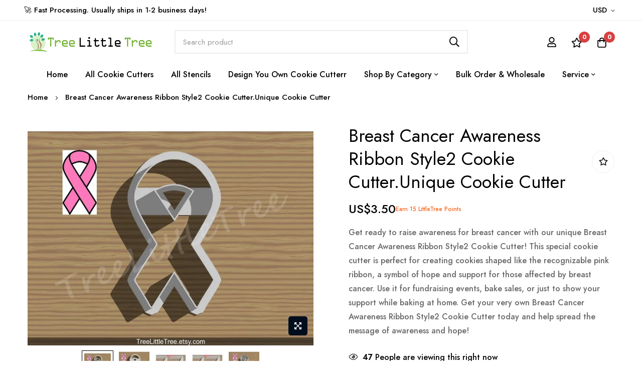

--- FILE ---
content_type: text/html; charset=UTF-8
request_url: https://www.treelittletree.com/breast-cancer-awareness-ribbon2-cookie-cutter.html
body_size: 33525
content:
<!DOCTYPE html>
<html lang="en">
    <head prefix="og: http://ogp.me/ns# fb: http://ogp.me/ns/fb# product: http://ogp.me/ns/product#">
                <meta charset="utf-8">
<meta name="title" content="Get Creative in the Kitchen with Breast Cancer Awareness Ribbon Style2 Cookie Cutter - A Unique Twist on Baking">
<meta name="description" content="Get creative with your baking while raising awareness for Breast Cancer! This unique cookie cutter in a ribbon style is perfect for making special treats.">
<meta name="keywords" content="Breast Cancer Awareness, Ribbon Style2, Cookie Cutter, Unique, Baking, Kitchen, Fundraiser, Charity, Support, Pink Ribbon, Awareness Campaign, Cancer Prevention, Cookie Dough, Pastry Cutter.">
<meta name="robots" content="INDEX,FOLLOW">
<meta name="viewport" content="width=device-width, initial-scale=1, maximum-scale=1">
<meta name="format-detection" content="telephone=no">
<title>Get Creative in the Kitchen with Breast Cancer Awareness Ribbon Style2 Cookie Cutter - A Unique Twist on Baking | TreeLittleTree</title>
<link rel="stylesheet" type="text/css" media="all" href="https://d3icgdst6hhqp6.cloudfront.net/static/version1752551116/_cache/merged/3ec24332c3ecad5bb4081188ce778558.min.css">
<link rel="stylesheet" type="text/css" media="screen and (min-width: 768px)" href="https://d3icgdst6hhqp6.cloudfront.net/static/version1752551116/frontend/bluesky/bluesky_minimog_default/en_US/css/styles-l.min.css">


<link rel="canonical" href="https://www.treelittletree.com/breast-cancer-awareness-ribbon2-cookie-cutter.html">
<link rel="icon" type="image/x-icon" href="https://d213ippeynxupm.cloudfront.net/media/favicon/default/logo-favicon.png">
<link rel="shortcut icon" type="image/x-icon" href="https://d213ippeynxupm.cloudfront.net/media/favicon/default/logo-favicon.png">
<!--DIWdCHKnVqWnxEK8q9SanFXaoMgxmT41-->        <link rel="preconnect" href="https://fonts.googleapis.com">
<link rel="preconnect" href="https://fonts.gstatic.com" crossorigin>
<link href="https://fonts.googleapis.com/css2?family=Jost:ital,wght@0,300;0,400;0,500;0,600;0,700;0,800;0,900;1,300;1,400;1,500;1,600;1,700;1,800;1,900&display=swap" rel="stylesheet">
<link rel="stylesheet" type="text/css" href="https://d213ippeynxupm.cloudfront.net/media/blueskytechco/theme_option/store_default.min.css?v=1687669491">
<!-- BEGIN GOOGLE ANALYTICS CODE -->

<!-- END GOOGLE ANALYTICS CODE -->

    <!-- BEGIN GOOGLE ANALYTICS 4 CODE -->
    
    <!-- END GOOGLE ANALYTICS 4 CODE -->
    
<style>
    #social-login-popup .social-login-title {
        background-color: #6e716e    }

    #social-login-popup .social-login #bnt-social-login-authentication,
    #social-login-popup .forgot .primary button,
    #social-login-popup .create .primary button,
    #social-login-popup .fake-email .primary button {
        background-color: #6e716e;
        border: #6e716e    }

    .block.social-login-authentication-channel.account-social-login .block-content {
        text-align: center;
    }

    
                    #bnt-social-login-fake-email {
                    background-color: grey !important;
                    border: grey !important;
                    }

                    #request-popup .social-login-title {
                    background-color: grey !important;
                    }
                
    /* Compatible ETheme_YOURstore*/
    div#centerColumn .column.main .block.social-login-authentication-channel.account-social-login {
        max-width: 900px !important;
        margin: 0 auto !important;
    }

    div#centerColumn .column.main .block.social-login-authentication-channel.account-social-login .block-content {
        text-align: center;
    }

    @media (max-width: 1024px) {
        div#centerColumn .column.main .block.social-login-authentication-channel.account-social-login .block-content {
            padding: 0 15px;
        }
    }
</style>


<meta property="og:type" content="product">

    <meta property="og:title" content="Get Creative in the Kitchen with Breast Cancer Awareness Ribbon Style2 Cookie Cutter - A Unique Twist on Baking">

    <meta property="og:description" content="Get creative with your baking while raising awareness for Breast Cancer! This unique cookie cutter in a ribbon style is perfect for making special treats.">

<meta property="og:url" content="https://www.treelittletree.com/breast-cancer-awareness-ribbon2-cookie-cutter.html">

    <meta property="og:image" content="https://d213ippeynxupm.cloudfront.net/media/catalog/product/cache/437e3250fad87ed81ce835aee376cbce/h/t/httpsimg1.etsystatic.com186013884021il_fullxfull.1359213131_7ora.jpg">

<meta property="og:site_name" content="Main Website">

    <meta property="product:price:amount" content="3.5">
    <meta property="product:price:currency" content="USD">
<meta name="generator" content="Powered by Slider Revolution 6.5.3.2 - responsive, Mobile-Friendly Slider Plugin with comfortable drag and drop interface.">

    <style>#html-body [data-pb-style=IC94CW0],#html-body [data-pb-style=SDQ9VEN]{background-position:left top;background-size:cover;background-repeat:no-repeat;background-attachment:scroll}#html-body [data-pb-style=IC94CW0]{justify-content:flex-start;display:flex;flex-direction:column}#html-body [data-pb-style=SDQ9VEN]{align-self:stretch}#html-body [data-pb-style=A1IP9GE]{display:flex;width:100%}#html-body [data-pb-style=W7L2WXO],#html-body [data-pb-style=YTI66Y0]{justify-content:flex-start;display:flex;flex-direction:column;background-position:left top;background-size:cover;background-repeat:no-repeat;background-attachment:scroll;width:50%;padding-left:0;padding-right:20px;align-self:stretch}#html-body [data-pb-style=W7L2WXO]{padding-left:5px;padding-right:0}#html-body [data-pb-style=IRSMTLW],#html-body [data-pb-style=K996QRB]{font-size:16px}</style><style>#html-body [data-pb-style=NR18IX7]{justify-content:flex-start;display:flex;flex-direction:column;background-position:left top;background-size:cover;background-repeat:no-repeat;background-attachment:scroll}</style><style>.ui-menu-item.item-5 .submenu{width: 1200px;}</style><style>#html-body [data-pb-style=GP12HH3]{justify-content:flex-start;display:flex;flex-direction:column;background-position:left top;background-size:cover;background-repeat:no-repeat;background-attachment:scroll}#html-body [data-pb-style=TCD3BNC]{text-align:center}#html-body [data-pb-style=WSI46TQ]{background-position:left top;background-size:cover;background-repeat:no-repeat;background-attachment:scroll;align-self:stretch}#html-body [data-pb-style=Y1K9DKR]{display:flex;width:100%}#html-body [data-pb-style=OVWAIX2]{justify-content:flex-start;display:flex;flex-direction:column;background-position:left top;background-size:cover;background-repeat:no-repeat;background-attachment:scroll;width:50%;align-self:stretch}#html-body [data-pb-style=P3L00X8]{border-style:none}#html-body [data-pb-style=M99OYSH],#html-body [data-pb-style=PID1NFO]{max-width:100%;height:auto}#html-body [data-pb-style=H48Q4OP]{justify-content:flex-start;display:flex;flex-direction:column;background-position:left top;background-size:cover;background-repeat:no-repeat;background-attachment:scroll;width:50%;align-self:stretch}#html-body [data-pb-style=USDGBJR]{border-style:none}#html-body [data-pb-style=MI8HTRE],#html-body [data-pb-style=W6YIJLF]{max-width:100%;height:auto}@media only screen and (max-width: 1024px) { #html-body [data-pb-style=P3L00X8],#html-body [data-pb-style=USDGBJR]{border-style:none} }@media only screen and (max-width: 768px) { #html-body [data-pb-style=P3L00X8],#html-body [data-pb-style=USDGBJR]{border-style:none} }</style><style>#html-body [data-pb-style=Q21POGT]{justify-content:flex-start;display:flex;flex-direction:column;background-color:#f7f7f7;background-position:left top;background-size:cover;background-repeat:no-repeat;background-attachment:scroll;padding:15px 10px 10px}#html-body [data-pb-style=TOFNJ5R]{text-align:center;margin-bottom:5px;border-style:none}#html-body [data-pb-style=C593HSI],#html-body [data-pb-style=Y2KKNMV]{max-width:100%;height:auto}@media only screen and (max-width: 1024px) { #html-body [data-pb-style=TOFNJ5R]{border-style:none} }@media only screen and (max-width: 768px) { #html-body [data-pb-style=TOFNJ5R]{border-style:none} }</style><style>#html-body [data-pb-style=JYEP9X1]{justify-content:flex-start;display:flex;flex-direction:column;background-position:left top;background-size:cover;background-repeat:no-repeat;background-attachment:scroll}</style><style>#html-body [data-pb-style=BBUJEDA],#html-body [data-pb-style=HGLMEDC]{background-position:left top;background-size:cover;background-repeat:no-repeat;background-attachment:scroll}#html-body [data-pb-style=HGLMEDC]{justify-content:flex-start;display:flex;flex-direction:column;background-color:#f5f5f5}#html-body [data-pb-style=BBUJEDA]{align-self:stretch}#html-body [data-pb-style=VF6ID3G]{display:flex;width:100%}#html-body [data-pb-style=EUFI403],#html-body [data-pb-style=QX0GYFR]{justify-content:flex-start;display:flex;flex-direction:column;background-position:left top;background-size:cover;background-repeat:no-repeat;background-attachment:scroll;border-color:#dedede;width:25%;padding:75px 15px 52px;align-self:stretch}#html-body [data-pb-style=EUFI403]{padding:75px 15px 52px 35px}#html-body [data-pb-style=AOIHEXG]{margin-top:0;padding-top:0}#html-body [data-pb-style=CYB7XJ5]{justify-content:flex-start;display:flex;flex-direction:column;background-position:left top;background-size:cover;background-repeat:no-repeat;background-attachment:scroll;border-color:#dedede;width:25%;padding:75px 15px 52px 35px;align-self:stretch}#html-body [data-pb-style=IPMDN2K],#html-body [data-pb-style=NICYUI6],#html-body [data-pb-style=T0HOP56],#html-body [data-pb-style=W3OQO31]{text-align:center}#html-body [data-pb-style=KIY630V]{justify-content:flex-start;display:flex;flex-direction:column;background-position:left top;background-size:cover;background-repeat:no-repeat;background-attachment:scroll;width:25%;padding:75px 15px 52px 35px;align-self:stretch}#html-body [data-pb-style=CPKJFA3],#html-body [data-pb-style=FFN5G8H],#html-body [data-pb-style=K5WKM6M],#html-body [data-pb-style=PIPRWRG]{text-align:center}#html-body [data-pb-style=B5CPPF8],#html-body [data-pb-style=SV0CGC2]{background-position:left top;background-size:cover;background-repeat:no-repeat;background-attachment:scroll}#html-body [data-pb-style=SV0CGC2]{justify-content:center;display:flex;flex-direction:column;background-color:#f5f5f5;border-style:solid;border-color:#dedede;border-width:1px;padding-top:22px;padding-bottom:22px}#html-body [data-pb-style=B5CPPF8]{align-self:stretch}#html-body [data-pb-style=KG9B6FT]{display:flex;width:100%}#html-body [data-pb-style=HCC34A8]{justify-content:flex-start;display:flex;flex-direction:column;background-position:left top;background-size:cover;background-repeat:no-repeat;background-attachment:scroll;width:33.3333%;align-self:stretch}#html-body [data-pb-style=WHG3WLK]{text-align:center;border-style:none}#html-body [data-pb-style=FOUCWQ7],#html-body [data-pb-style=HUIK6M6]{max-width:100%;height:auto}#html-body [data-pb-style=L3P1NN7]{justify-content:flex-start;width:33.3333%;align-self:stretch}#html-body [data-pb-style=BES4EHJ],#html-body [data-pb-style=L3P1NN7],#html-body [data-pb-style=SFS50AO]{display:flex;flex-direction:column;background-position:left top;background-size:cover;background-repeat:no-repeat;background-attachment:scroll}#html-body [data-pb-style=SFS50AO]{justify-content:center;width:33.3333%;align-self:center}#html-body [data-pb-style=BES4EHJ]{justify-content:flex-start}@media only screen and (max-width: 1024px) { #html-body [data-pb-style=HGLMEDC],#html-body [data-pb-style=QX0GYFR]{display:flex;flex-direction:column;padding-top:30px;padding-bottom:15px}#html-body [data-pb-style=QX0GYFR]{padding-left:15px;padding-top:15px;align-self:stretch}#html-body [data-pb-style=CYB7XJ5],#html-body [data-pb-style=EUFI403],#html-body [data-pb-style=KIY630V]{display:flex;flex-direction:column;padding:5px 15px 15px;align-self:stretch}#html-body [data-pb-style=KIY630V]{padding:15px}#html-body [data-pb-style=WHG3WLK]{border-style:none} }@media only screen and (max-width: 768px) { #html-body [data-pb-style=CYB7XJ5],#html-body [data-pb-style=EUFI403]{display:flex;flex-direction:column;padding-left:15px;padding-right:15px;align-self:stretch}#html-body [data-pb-style=HCC34A8]{display:flex;flex-direction:column;margin-bottom:20px;align-self:stretch}#html-body [data-pb-style=WHG3WLK]{border-style:none}#html-body [data-pb-style=L3P1NN7]{display:flex;flex-direction:column;margin-bottom:20px;align-self:stretch} }</style><style>
#rs-demo-id {}
</style></head>
    <body data-container="body" data-mage-init='{"loaderAjax": {}, "loader": { "icon": "https://d3icgdst6hhqp6.cloudfront.net/static/version1752551116/frontend/bluesky/bluesky_minimog_default/en_US/images/loader-2.gif"}}' class="product-layout-1 sticky-sidebar-enable catalog-product-view product-breast-cancer-awareness-ribbon2-cookie-cutter categorypath-cookie-cutters-general-cookie-cutters-plaques-shape category-plaques-shape product__style-4 product-align-center hide__rating hide__compare hide__addtocart enable__sticky--header hide__addtocart--related page-layout-1column" id="html-body">
        






    <noscript>
        <div class="message global noscript">
            <div class="content">
                <p>
                    <strong>JavaScript seems to be disabled in your browser.</strong>
                    <span>
                        For the best experience on our site, be sure to turn on Javascript in your browser.                    </span>
                </p>
            </div>
        </div>
    </noscript>




<div class="page-wrapper">
<header class="page-header"><div class="header-container layout-11 header_style-3">
		<div class="topbar d-none d-md-block border_bottom">
		<div class="topbar__inner flex-layout space-between center_vertical container">
			<div class="topbar__section col_left d-none d-xxl-block">
				<div class="topbar__section-inner">
					
<div data-content-type="row" data-appearance="contained" data-element="main"><div data-enable-parallax="0" data-parallax-speed="0.5" data-background-images="{}" data-background-type="image" data-video-loop="true" data-video-play-only-visible="true" data-video-lazy-load="true" data-video-fallback-src="" data-element="inner" data-pb-style="IC94CW0"><div class="pagebuilder-column-group" data-background-images="{}" data-content-type="column-group" data-appearance="default" data-grid-size="12" data-element="main" data-pb-style="SDQ9VEN"><div class="pagebuilder-column-line" data-content-type="column-line" data-element="main" data-pb-style="A1IP9GE">
<div class="pagebuilder-column w-auto" data-content-type="column" data-appearance="full-height" data-background-images="{}" data-element="main" data-pb-style="YTI66Y0"><div data-content-type="iconbox" data-appearance="default" data-icon-box-position="left" data-icon-box-view="default" data-justify-content="center" data-element="main"><div class="elementor-icon-box-wrapper">
<div class="elementor-icon-box-icon" data-element="iconfontsize" data-pb-style="K996QRB"><a href="https://www.instagram.com/treelittletree/" target="_self" data-link-type="default" data-element="link"><span data-element="iconhtml"><i class="info-icon fab fa-instagram"></i></span></a></div>
<div class="elementor-icon-box-content"><div class="elementor-icon-box-description" data-element="short_description"><p>17K Followers</p></div></div>
</div></div></div>
<div class="pagebuilder-column" data-content-type="column" data-appearance="full-height" data-background-images="{}" data-element="main" data-pb-style="W7L2WXO"><div data-content-type="iconbox" data-appearance="default" data-icon-box-position="left" data-icon-box-view="default" data-justify-content="center" data-element="main"><div class="elementor-icon-box-wrapper">
<div class="elementor-icon-box-icon" data-element="iconfontsize" data-pb-style="IRSMTLW"><a href="https://www.facebook.com/treelittletree" target="_blank" data-link-type="default" data-element="link"><span data-element="iconhtml"><i class="info-icon fab fa-facebook"></i></span></a></div>
<div class="elementor-icon-box-content"><div class="elementor-icon-box-description" data-element="short_description"><p>1.9K Followers</p></div></div>
</div></div></div>
</div></div></div></div>				</div>
			</div>
			<div class="topbar__section">
				
<div data-content-type="row" data-appearance="contained" data-element="main"><div data-enable-parallax="0" data-parallax-speed="0.5" data-background-images="{}" data-background-type="image" data-video-loop="true" data-video-play-only-visible="true" data-video-lazy-load="true" data-video-fallback-src="" data-element="inner" data-pb-style="NR18IX7"><div data-content-type="html" data-appearance="default" data-element="main" data-decoded="true">🚀 Fast Processing. Usually ships in 1-2 business days!</div></div></div> 
			</div>
			<div class="topbar__section col_right flex-layout center_vertical flex-end">
				<div class="container-setting-language-currency">
					  
					                <div class="switcher currency switcher-currency" id="switcher-currency">
        <strong class="label switcher-label"><span>Currency</span></strong>
        <div class="actions dropdown options switcher-options">
            <div class="action toggle switcher-trigger" id="switcher-currency-trigger" data-mage-init='{"dropdown":{}}' data-toggle="dropdown" data-trigger-keypress-button="true">
                <strong class="language-USD">
                    <span>USD</span>
                </strong>
            </div>
            <ul class="dropdown switcher-dropdown" data-target="dropdown">
                                                            <li class="currency-CAD switcher-option">
                            <a href="#" data-post='{"action":"https:\/\/www.treelittletree.com\/directory\/currency\/switch\/","data":{"currency":"CAD","uenc":"aHR0cHM6Ly93d3cudHJlZWxpdHRsZXRyZWUuY29tL2JyZWFzdC1jYW5jZXItYXdhcmVuZXNzLXJpYmJvbjItY29va2llLWN1dHRlci5odG1s"}}'>CAD</a>
                        </li>
                                                                                    </ul>
        </div>
    </div>
 
				</div>		
			</div>
		</div>
	</div>
		<div class="header-content sticky-header blueskytechco-header">
		<div class="container gx-4">
			<div class="header_middle flex-layout space-between center_vertical header_padding">
				<div class="header__logo logo-container col_left order-1">
					<div data-action="toggle-nav" class="action nav-toggle nav-1 d-xl-none sticky-toggle">
    <svg width="22px" height="22px" fill="currentColor" stroke="currentColor" xmlns="http://www.w3.org/2000/svg" viewbox="0 0 448 512">
        <path d="M442 114H6a6 6 0 0 1-6-6V84a6 6 0 0 1 6-6h436a6 6 0 0 1 6 6v24a6 6 0 0 1-6 6zm0 160H6a6 6 0 0 1-6-6v-24a6 6 0 0 1 6-6h436a6 6 0 0 1 6 6v24a6 6 0 0 1-6 6zm0 160H6a6 6 0 0 1-6-6v-24a6 6 0 0 1 6-6h436a6 6 0 0 1 6 6v24a6 6 0 0 1-6 6z"></path>
    </svg>
</div>
<a class="logo" href="https://www.treelittletree.com/" title="TreeLittleTree" aria-label="store logo">
    <img src="https://d3icgdst6hhqp6.cloudfront.net/static/version1752551116/frontend/bluesky/bluesky_minimog_default/en_US/images/logo.svg" title="TreeLittleTree" alt="TreeLittleTree" width="250">
</a>				</div>
				<div class="top-search rounded col-lg-6 col-12 order-3 order-lg-2 mt-4 mt-lg-0 mb-2 mb-lg-0">
					<div class="block block-quick-search block-search search_type_defaut">
    <div class="block block-content">
		<div class="dropdown">
						<div id="search-form">
																									<form class="form minisearch " id="search_mini_form" action="https://www.treelittletree.com/catalogsearch/result/" method="get">
							<div class="form-minisearch-search-product"> 
								<div class="form-minisearch"> 	
									<div class="search-form"> 
																				<div class="field search">
											<label class="label" for="search" data-role="minisearch-label">
												<span>Search</span>
											</label>
											<div class="control">
												<input id="search" type="text" name="q" value="" placeholder="Search&#x20;product" class="input-text" maxlength="128" role="combobox" aria-haspopup="false" aria-autocomplete="both" autocomplete="off" aria-expanded="false">
													<div class="search-clear hidden" title="Clear Field">Clear Field</div>
											</div>
											<div class="actions">
												<button type="submit" title="Search" class="action search" aria-label="Search">
													<span class="far fa-search"></span>
												</button>
											</div>
										</div>
									</div>
								</div>
							</div>
						</form>
											
										<div class="auto-complete-result" data-bind="scope: 'searchsuite_autocomplete_form'">
								<!-- ko template: getTemplate() --><!-- /ko -->
							</div>
							</div>
        </div>
    </div>
</div>


				</div>
				<div class="header__action col_right flex-layout flex-end flex-nowrap order-2 order-lg-3">
					<div class="flex-layout center_vertical flex-end flex-nowrap">
						<ul class="flex-layout header__action-default center_vertical no-wrap-desktop">
							<li class="account-link-header d-none d-xl-block">
								<ul class="header links">    <li class="greet welcome" data-bind="scope: 'customer'">
        <!-- ko if: customer().fullname  -->
        <span class="logged-in" data-bind="text: new String('Welcome, %1!').
              replace('%1', customer().fullname)">
        </span>
        <!-- /ko -->
        <!-- ko ifnot: customer().fullname  -->
        <span class="not-logged-in" data-bind="text: 'Welcome to TreeLittleTree'"></span>
                <!-- /ko -->
    </li>
        
<li class="link authorization-link" data-label="or">
    <a class="my-tooltip-bottom tooltip-center header-icon link-account" href="https&#x3A;&#x2F;&#x2F;www.treelittletree.com&#x2F;customer&#x2F;account&#x2F;login&#x2F;">
        <svg width="22" height="22" viewbox="0 0 22 22" fill="none" xmlns="http://www.w3.org/2000/svg">
            <path d="M14.5156 12.875C15.9479 12.875 17.1719 13.3958 18.1875 14.4375C19.2292 15.4531 19.75 16.6771 19.75 18.1094V19.125C19.75 19.6458 19.5677 20.0885 19.2031 20.4531C18.8385 20.8177 18.3958 21 17.875 21H4.125C3.60417 21 3.16146 20.8177 2.79688 20.4531C2.43229 20.0885 2.25 19.6458 2.25 19.125V18.1094C2.25 16.6771 2.75781 15.4531 3.77344 14.4375C4.8151 13.3958 6.05208 12.875 7.48438 12.875C7.82292 12.875 8.31771 12.9792 8.96875 13.1875C9.64583 13.3958 10.3229 13.5 11 13.5C11.6771 13.5 12.3542 13.3958 13.0312 13.1875C13.7083 12.9792 14.2031 12.875 14.5156 12.875ZM17.875 19.125V18.1094C17.875 17.1979 17.5365 16.4167 16.8594 15.7656C16.2083 15.0885 15.4271 14.75 14.5156 14.75C14.4375 14.75 14.0208 14.8542 13.2656 15.0625C12.5365 15.2708 11.7812 15.375 11 15.375C10.2188 15.375 9.45052 15.2708 8.69531 15.0625C7.96615 14.8542 7.5625 14.75 7.48438 14.75C6.57292 14.75 5.77865 15.0885 5.10156 15.7656C4.45052 16.4167 4.125 17.1979 4.125 18.1094V19.125H17.875ZM14.9844 10.6094C13.8906 11.7031 12.5625 12.25 11 12.25C9.4375 12.25 8.10938 11.7031 7.01562 10.6094C5.92188 9.51562 5.375 8.1875 5.375 6.625C5.375 5.0625 5.92188 3.73438 7.01562 2.64062C8.10938 1.54688 9.4375 1 11 1C12.5625 1 13.8906 1.54688 14.9844 2.64062C16.0781 3.73438 16.625 5.0625 16.625 6.625C16.625 8.1875 16.0781 9.51562 14.9844 10.6094ZM13.6562 3.96875C12.9271 3.23958 12.0417 2.875 11 2.875C9.95833 2.875 9.07292 3.23958 8.34375 3.96875C7.61458 4.69792 7.25 5.58333 7.25 6.625C7.25 7.66667 7.61458 8.55208 8.34375 9.28125C9.07292 10.0104 9.95833 10.375 11 10.375C12.0417 10.375 12.9271 10.0104 13.6562 9.28125C14.3854 8.55208 14.75 7.66667 14.75 6.625C14.75 5.58333 14.3854 4.69792 13.6562 3.96875Z" fill="#000000"></path>
        </svg>
        <span class="tooltip-content no-wrap">
            Sign In        </span>
    </a>
</li>

<li><a href="https://www.treelittletree.com/customer/account/create/" id="idS0I4iWDd" class="link-account">Create an Account</a></li>
</ul>							</li>
							<li class="link wishlist my-tooltip-bottom tooltip-center" data-bind="scope: 'wishlist'">
    <a class="header-icon" href="https://www.treelittletree.com/wishlist/">
        <span data-bind="text: wishlist().counter ? wishlist().items.length : '0'" class="counter qty">0</span>
        <svg width="22" height="22" fill="currentColor" xmlns="http://www.w3.org/2000/svg" viewbox="0 0 576 512"><path d="M528.1 171.5L382 150.2 316.7 17.8c-11.7-23.6-45.6-23.9-57.4 0L194 150.2 47.9 171.5c-26.2 3.8-36.7 36.1-17.7 54.6l105.7 103-25 145.5c-4.5 26.3 23.2 46 46.4 33.7L288 439.6l130.7 68.7c23.2 12.2 50.9-7.4 46.4-33.7l-25-145.5 105.7-103c19-18.5 8.5-50.8-17.7-54.6zM388.6 312.3l23.7 138.4L288 385.4l-124.3 65.3 23.7-138.4-100.6-98 139-20.2 62.2-126 62.2 126 139 20.2-100.6 98z"></path></svg>
        <span class="text tooltip-content no-wrap">My Wish List</span> 
    </a>
</li>

							<li class="minicart-li-content-show-hide fixed-minicart">
								
<div data-block="minicart" class="minicart-wrapper">
    <a class="action showcart my-tooltip-bottom tooltip-center header-icon" href="https://www.treelittletree.com/checkout/cart/" data-bind="scope: 'minicart_content'">
       <svg width="22" height="22" viewbox="0 0 22 22" fill="none" xmlns="http://www.w3.org/2000/svg">
        <path d="M15.95 6H19.7V17.875C19.7 18.7344 19.3875 19.4635 18.7625 20.0625C18.1635 20.6875 17.4344 21 16.575 21H5.325C4.46563 21 3.72344 20.6875 3.09844 20.0625C2.49948 19.4635 2.2 18.7344 2.2 17.875V6H5.95C5.95 4.61979 6.43177 3.44792 7.39531 2.48438C8.3849 1.49479 9.56979 1 10.95 1C12.3302 1 13.5021 1.49479 14.4656 2.48438C15.4552 3.44792 15.95 4.61979 15.95 6ZM13.1375 3.8125C12.5385 3.1875 11.8094 2.875 10.95 2.875C10.0906 2.875 9.34844 3.1875 8.72344 3.8125C8.12448 4.41146 7.825 5.14062 7.825 6H14.075C14.075 5.14062 13.7625 4.41146 13.1375 3.8125ZM17.825 17.875V7.875H15.95V9.4375C15.95 9.69792 15.8589 9.91927 15.6766 10.1016C15.4943 10.2839 15.2729 10.375 15.0125 10.375C14.7521 10.375 14.5307 10.2839 14.3484 10.1016C14.1661 9.91927 14.075 9.69792 14.075 9.4375V7.875H7.825V9.4375C7.825 9.69792 7.73385 9.91927 7.55156 10.1016C7.36927 10.2839 7.14792 10.375 6.8875 10.375C6.62708 10.375 6.40573 10.2839 6.22344 10.1016C6.04115 9.91927 5.95 9.69792 5.95 9.4375V7.875H4.075V17.875C4.075 18.2135 4.19219 18.5 4.42656 18.7344C4.68698 18.9948 4.98646 19.125 5.325 19.125H16.575C16.9135 19.125 17.2 18.9948 17.4344 18.7344C17.6948 18.5 17.825 18.2135 17.825 17.875Z" fill="#000000"></path>
        </svg>
			<span class="text tooltip-content no-wrap">My Cart</span> 
			<span class="counter qty empty" data-bind="css: { empty: !!getCartParam('summary_count') == false }, blockLoader: isLoading">
				<!-- <span class="icon-cart-header"><i class="menu-icon  icon flaticon-shopping-cart6">&nbsp;</i></span> -->
				<span class="total-mini-cart-item">
				<!-- ko if: getCartParam('summary_count') -->
					<!-- ko text: getCartParam('summary_count') --><!-- /ko -->
				<!-- /ko -->
				<!-- ko if: !getCartParam('summary_count') -->
					0
				<!-- /ko --> 
				</span>
			</span>
			<!-- <span class="content-cart hidden-xs">
				<span class="my-cart">My cart:</span>
				<span class="total-mini-cart-price" data-bind="html: getCartParam('subtotal')"></span>
			</span> -->
    </a>
            <div class="block block-minicart" data-role="dropdownDialog" data-mage-init='{"dropdownDialog":{
                "appendTo":"[data-block=minicart]",
                "triggerTarget":".showcart",
                "timeout": "2000",
                "closeOnMouseLeave": false,
                "closeOnEscape": true,
                "triggerClass":"active",
                "parentClass":"active",
                "buttons":[]}}'>
            <div id="minicart-content-wrapper" data-bind="scope: 'minicart_content'">
                <!-- ko template: getTemplate() --><!-- /ko -->
            </div>
                    </div>
        
    
</div>


							</li>
                                                        						</ul>
					</div>
				</div>
			</div>
		</div>
		<div class="header__menu for-full-width-menu vertical-hozital-menu">
			<div class="container gx-4">
				<div class=" horizontal-menu text-center">
					<div class="horizontal-menu-container">
    <div data-action="toggle-nav" class="action nav-toggle d-xl-none sticky-toggle">
        <svg width="22px" height="22px" fill="currentColor" stroke="currentColor" xmlns="http://www.w3.org/2000/svg" viewbox="0 0 448 512">
            <path d="M442 114H6a6 6 0 0 1-6-6V84a6 6 0 0 1 6-6h436a6 6 0 0 1 6 6v24a6 6 0 0 1-6 6zm0 160H6a6 6 0 0 1-6-6v-24a6 6 0 0 1 6-6h436a6 6 0 0 1 6 6v24a6 6 0 0 1-6 6zm0 160H6a6 6 0 0 1-6-6v-24a6 6 0 0 1 6-6h436a6 6 0 0 1 6 6v24a6 6 0 0 1-6 6z"></path>
        </svg>
    </div>
    <nav class="navigation horizontal main-nav nav-sections">
        <div class="close-menu-mobile">
            <a href="#" class="close-menu">Close</a>
        </div>
        <div class="mobile-menu-content">
            <div class="menu-mobile-title d-block d-xl-none">
                <a class="active" data-menu="horizontal-list" href="#"> 
                    <span>Menu</span>
                </a>
            </div>
            <ul class="horizontal-list menu down_to_up">
                <li class="ui-menu-item level0 item-1 "><a href="/" class="level-top">Home</a></li>
<li class="ui-menu-item level0 item-2 default_dropdown"><a href="https://www.treelittletree.com/cookie-cutters.html" class="level-top">All Cookie Cutters</a></li>
<li class="ui-menu-item level0 item-3 default_dropdown"><a href="https://www.treelittletree.com/stencils.html" class="level-top">All Stencils</a></li>
<li class="ui-menu-item level0 item-4 default_dropdown"><a href="/design-your-own-cookie-cutter.html" class="level-top">Design You Own Cookie Cutterr</a></li>
<li class="ui-menu-item level0 item-5 custom-static-width dynamic-content menu-item-has-children multicolumn_dropdown">
<a href="#" class="level-top"><span>Shop by Category</span></a><div class="open-children-toggle"></div>
<div class="submenu multicolumn submenu-5"><div class="row"><ul class="subchildmenu col-sm-12 columns3">
<li class="ui-menu-item level1 item-6 menu-item-has-children">
<a href="https://www.treelittletree.com/cookie-cutters/general-cookie-cutters.html"><span>General Cookie Cutters</span></a><div class="open-children-toggle"></div>
<ul class="subchildmenu">
<li class="ui-menu-item level2 item-7 menu-item-has-children">
<a href="https://www.treelittletree.com/cookie-cutters/general-cookie-cutters/national-specials.html"><span>International & Countries</span></a><div class="open-children-toggle"></div>
<ul class="subchildmenu">
<li class="ui-menu-item level3 item-8"><a href="https://www.treelittletree.com/cookie-cutters/general-cookie-cutters/national-specials/japan.html">Japan</a></li>
<li class="ui-menu-item level3 item-9"><a href="https://www.treelittletree.com/cookie-cutters/general-cookie-cutters/national-specials/canada.html">Canada</a></li>
<li class="ui-menu-item level3 item-10"><a href="https://www.treelittletree.com/cookie-cutters/general-cookie-cutters/national-specials/uk.html">UK</a></li>
<li class="ui-menu-item level3 item-11"><a href="https://www.treelittletree.com/cookie-cutters/general-cookie-cutters/national-specials/mexico.html">Mexico</a></li>
<li class="ui-menu-item level3 item-12"><a href="https://www.treelittletree.com/cookie-cutters/general-cookie-cutters/national-specials/jewish.html">Jewish</a></li>
<li class="ui-menu-item level3 item-13"><a href="https://www.treelittletree.com/cookie-cutters/general-cookie-cutters/international/india.html">India</a></li>
<li class="ui-menu-item level3 item-14"><a href="https://www.treelittletree.com/cookie-cutters/general-cookie-cutters/international/korea.html">Korea</a></li>
<li class="ui-menu-item level3 item-15"><a href="https://www.treelittletree.com/cookie-cutters/general-cookie-cutters/international/china.html">China</a></li>
<li class="ui-menu-item level3 item-16"><a href="https://www.treelittletree.com/cookie-cutters/general-cookie-cutters/international/usa.html">USA</a></li>
</ul>
</li>
<li class="ui-menu-item level2 item-17"><a href="https://www.treelittletree.com/cookie-cutters/general-cookie-cutters/animals-pets.html">Animals</a></li>
<li class="ui-menu-item level2 item-18 menu-item-has-children">
<a href="https://www.treelittletree.com/cookie-cutters/general-cookie-cutters/baby-baptism.html"><span>Baby & Kid</span></a><div class="open-children-toggle"></div>
<ul class="subchildmenu">
<li class="ui-menu-item level3 item-19"><a href="https://www.treelittletree.com/cookie-cutters/general-cookie-cutters/baby-kid/unicorn.html">Kids and Fantasy</a></li>
<li class="ui-menu-item level3 item-20"><a href="https://www.treelittletree.com/cookie-cutters/general-cookie-cutters/baby-kid/baby-shower.html">Baby Shower</a></li>
<li class="ui-menu-item level3 item-21"><a href="https://www.treelittletree.com/cookie-cutters/general-cookie-cutters/baby-kid/baby-animals.html">Baby Animals</a></li>
</ul>
</li>
<li class="ui-menu-item level2 item-22 menu-item-has-children">
<a href="https://www.treelittletree.com/cookie-cutters/general-cookie-cutters/cartoon-movie.html"><span>Character & Cartoon</span></a><div class="open-children-toggle"></div>
<ul class="subchildmenu">
<li class="ui-menu-item level3 item-23"><a href="https://www.treelittletree.com/cookie-cutters/general-cookie-cutters/character-cartoon/pokemon.html">Pokemon</a></li>
<li class="ui-menu-item level3 item-71"><a href="https://www.treelittletree.com/cookie-cutters/general-cookie-cutters/character-cartoon/paw-patrol.html">Paw Patrol</a></li>
<li class="ui-menu-item level3 item-24"><a href="https://www.treelittletree.com/cookie-cutters/general-cookie-cutters/character-cartoon/lol-dolls.html">LOL Dolls</a></li>
<li class="ui-menu-item level3 item-25"><a href="https://www.treelittletree.com/cookie-cutters/general-cookie-cutters/character-cartoon/super-mario.html">Super Mario</a></li>
<li class="ui-menu-item level3 item-26"><a href="https://www.treelittletree.com/cookie-cutters/general-cookie-cutters/character-cartoon/pj-masks.html">PJ Masks</a></li>
<li class="ui-menu-item level3 item-27"><a href="https://www.treelittletree.com/cookie-cutters/general-cookie-cutters/character-cartoon/cocomelon.html">Cocomelon</a></li>
<li class="ui-menu-item level3 item-28"><a href="https://www.treelittletree.com/cookie-cutters/general-cookie-cutters/character-cartoon/super-heros.html">Super Heros</a></li>
<li class="ui-menu-item level3 item-29"><a href="https://www.treelittletree.com/cookie-cutters/general-cookie-cutters/character-cartoon/sesame-street.html">Sesame Street</a></li>
<li class="ui-menu-item level3 item-30"><a href="https://www.treelittletree.com/cookie-cutters/general-cookie-cutters/character-cartoon/cctonauts.html">Octonauts</a></li>
<li class="ui-menu-item level3 item-31"><a href="https://www.treelittletree.com/cookie-cutters/general-cookie-cutters/character-cartoon/my-little-pony.html">My Little Pony</a></li>
</ul>
</li>
<li class="ui-menu-item level2 item-32"><a href="https://www.treelittletree.com/cookie-cutters/general-cookie-cutters/sports.html">Sports</a></li>
<li class="ui-menu-item level2 item-33"><a href="https://www.treelittletree.com/cookie-cutters/general-cookie-cutters/plaques-shape.html">Shape & Plaque</a></li>
<li class="ui-menu-item level2 item-34"><a href="https://www.treelittletree.com/cookie-cutters/general-cookie-cutters/gift-ideas-numbers-letters.html">Alphabet & Number</a></li>
<li class="ui-menu-item level2 item-35"><a href="https://www.treelittletree.com/cookie-cutters/general-cookie-cutters/flowers.html">Nature/Floral</a></li>
<li class="ui-menu-item level2 item-36 menu-item-has-children">
<a href="https://www.treelittletree.com/cookie-cutters/general-cookie-cutters/holiday-seasonal.html"><span>Holiday & Seasonal</span></a><div class="open-children-toggle"></div>
<ul class="subchildmenu">
<li class="ui-menu-item level3 item-37"><a href="https://www.treelittletree.com/cookie-cutters/general-cookie-cutters/holiday-seasonal/valentines-day.html">Valentine's Day</a></li>
<li class="ui-menu-item level3 item-38"><a href="https://www.treelittletree.com/cookie-cutters/general-cookie-cutters/holiday-seasonal/christmas-winter.html">Christmas & Winter</a></li>
<li class="ui-menu-item level3 item-39"><a href="https://www.treelittletree.com/cookie-cutters/general-cookie-cutters/holiday-seasonal/st-patrick-s-day.html">St Patrick's Day</a></li>
<li class="ui-menu-item level3 item-40"><a href="https://www.treelittletree.com/cookie-cutters/general-cookie-cutters/holiday-seasonal/easter.html">Easter & Spring</a></li>
<li class="ui-menu-item level3 item-41"><a href="https://www.treelittletree.com/cookie-cutters/general-cookie-cutters/holiday-seasonal/mother-s-day.html">Mother's Day</a></li>
<li class="ui-menu-item level3 item-42"><a href="https://www.treelittletree.com/cookie-cutters/general-cookie-cutters/holiday-seasonal/halloween.html">Halloween</a></li>
<li class="ui-menu-item level3 item-43"><a href="https://www.treelittletree.com/cookie-cutters/general-cookie-cutters/holiday-seasonal/fall-season-theme.html">Fall Season Theme</a></li>
<li class="ui-menu-item level3 item-44"><a href="https://www.treelittletree.com/cookie-cutters/general-cookie-cutters/holiday-seasonal/thanksgiving.html">Thanksgiving</a></li>
<li class="ui-menu-item level3 item-45"><a href="https://www.treelittletree.com/cookie-cutters/general-cookie-cutters/holiday-seasonal/summer-season-theme.html">Summer & Beach</a></li>
<li class="ui-menu-item level3 item-46"><a href="https://www.treelittletree.com/cookie-cutters/general-cookie-cutters/holiday-seasonal/cinco-de-mayo.html">Fiesta</a></li>
<li class="ui-menu-item level3 item-47"><a href="https://www.treelittletree.com/cookie-cutters/general-cookie-cutters/holiday-seasonal/fathers-day.html">Father's day</a></li>
<li class="ui-menu-item level3 item-48"><a href="https://www.treelittletree.com/cookie-cutters/general-cookie-cutters/holiday-seasonal/independence-day.html">Independence Day</a></li>
</ul>
</li>
<li class="ui-menu-item level2 item-49"><a href="https://www.treelittletree.com/cookie-cutters/general-cookie-cutters/celebrity.html">Celebrity</a></li>
<li class="ui-menu-item level2 item-50"><a href="https://www.treelittletree.com/cookie-cutters/general-cookie-cutters/school-grad.html">Graduation & School</a></li>
<li class="ui-menu-item level2 item-51"><a href="https://www.treelittletree.com/cookie-cutters/general-cookie-cutters/wedding-engagement-bridal-shower.html">Wedding</a></li>
<li class="ui-menu-item level2 item-52"><a href="https://www.treelittletree.com/cookie-cutters/general-cookie-cutters/birthday.html">Birthday</a></li>
<li class="ui-menu-item level2 item-53"><a href="https://www.treelittletree.com/cookie-cutters/general-cookie-cutters/food-drink.html">Food & Drink</a></li>
<li class="ui-menu-item level2 item-54"><a href="https://www.treelittletree.com/cookie-cutters/general-cookie-cutters/transportation.html">Transportation Shapes</a></li>
<li class="ui-menu-item level2 item-55"><a href="https://www.treelittletree.com/cookie-cutters/general-cookie-cutters/mscellaneous.html">Miscellaneous</a></li>
</ul>
</li>
<li class="ui-menu-item level1 item-56 menu-item-has-children">
<a href="https://www.treelittletree.com/cookie-cutters/personalized-cookie-cutters.html"><span>Personalized Cookie Cutters</span></a><div class="open-children-toggle"></div>
<ul class="subchildmenu">
<li class="ui-menu-item level2 item-57"><a href="https://www.treelittletree.com/cookie-cutters/personalized-cookie-cutters/portrait.html">Portrait</a></li>
<li class="ui-menu-item level2 item-58"><a href="https://www.treelittletree.com/cookie-cutters/personalized-cookie-cutters/heart.html">Heart</a></li>
<li class="ui-menu-item level2 item-59"><a href="https://www.treelittletree.com/cookie-cutters/personalized-cookie-cutters/pets.html">Pets</a></li>
<li class="ui-menu-item level2 item-60"><a href="https://www.treelittletree.com/cookie-cutters/personalized-cookie-cutters/cookie-stamp.html">Cookie Stamp</a></li>
<li class="ui-menu-item level2 item-61"><a href="https://www.treelittletree.com/cookie-cutters/personalized-cookie-cutters/holiday.html">Holiday</a></li>
</ul>
</li>
<li class="ui-menu-item level1 item-62 menu-item-has-children">
<a href="https://www.treelittletree.com/stencils.html"><span>Stencils</span></a><div class="open-children-toggle"></div>
<ul class="subchildmenu"><li class="ui-menu-item level2 item-63"><a href="https://www.treelittletree.com/stencils/stencil-toys.html">LOL Dolls Stencils</a></li></ul>
</li>
</ul></div></div>

</li>
<li class="ui-menu-item level0 item-73 default_dropdown"><a href="/bulk-order" class="level-top">Bulk Order & Wholesale</a></li>
<li class="ui-menu-item level0 item-64 menu-item-has-children ">
<a href="#" class="level-top"><span>Service</span></a><div class="open-children-toggle"></div>
<div class="submenu"><ul class="subchildmenu">
<li class="ui-menu-item level1 item-65"><a href="/customer/account/login/">Login</a></li>
<li class="ui-menu-item level1 item-66"><a href="/customer/account/create/">Register</a></li>
<li class="ui-menu-item level1 item-67"><a href="https://www.treelittletree.com/about-us/">About us</a></li>
<li class="ui-menu-item level1 item-68"><a href="/contact">Contact us</a></li>
<li class="ui-menu-item level1 item-69"><a href="https://www.treelittletree.com/shipping-and-return/">Shipping & Return Policies</a></li>
<li class="ui-menu-item level1 item-70"><a href="https://www.treelittletree.com/faq/"> Frequently Asked Questions</a></li>
</ul></div>
</li>            </ul>
        </div>
    </nav>
</div>

				</div>
			</div>
		</div>
	</div>	
</div>
<!-- header setting modal -->
<div class="panel wrapper"><div class="panel header">
<a class="action skip contentarea" href="#contentarea">
    <span>
        Skip to Content    </span>
</a>
</div></div></header><div class="breadcrumbs">
    <ul class="items" style="min-height:52.291px;">
                    <li class="item 0">
                            <a href="https://www.treelittletree.com/" title="Go to Home Page">Home</a>
                        </li>
                    <li class="item 1">
                            Breast Cancer Awareness Ribbon Style2 Cookie Cutter.Unique Cookie Cutter                        </li>
            </ul>
</div>
<main id="maincontent" class="page-main"><a id="contentarea" tabindex="-1" href="#"></a>
<div class="page messages">
<div data-placeholder="messages"></div>
<div data-bind="scope: 'messages'">
    <!-- ko if: cookieMessages && cookieMessages.length > 0 -->
    <div aria-atomic="true" role="alert" data-bind="foreach: { data: cookieMessages, as: 'message' }" class="messages">
        <div data-bind="attr: {
            class: 'message-' + message.type + ' ' + message.type + ' message',
            'data-ui-id': 'message-' + message.type
        }">
            <div data-bind="html: $parent.prepareMessageForHtml(message.text)"></div>
        </div>
    </div>
    <!-- /ko -->

    <!-- ko if: messages().messages && messages().messages.length > 0 -->
    <div aria-atomic="true" role="alert" class="messages" data-bind="foreach: {
        data: messages().messages, as: 'message'
    }">
        <div data-bind="attr: {
            class: 'message-' + message.type + ' ' + message.type + ' message',
            'data-ui-id': 'message-' + message.type
        }">
            <div data-bind="html: $parent.prepareMessageForHtml(message.text)"></div>
        </div>
    </div>
    <!-- /ko -->
</div>

<div class="rewards-notifications" data-bind="scope: 'rewardsNotifications'">
    <!-- ko if: messages() && messages().length > 0 -->
        <div data-bind="html: messages()"></div>
    <!-- /ko -->
</div>

</div>
<div class="columns"><div class="column main">
<div class="product-main-content"><div class="row gx-5">
<div class="col-md-6 col-12 product-images img_action_zoom pr_sticky_img"><div class="theiaStickySidebar"><div class="product media"> 
<a id="gallery-prev-area" tabindex="-1" href="#"></a>
<div class="action-skip-wrapper">
<a class="action skip gallery-next-area" href="#gallery-next-area">
    <span>
        Skip to the end of the images gallery    </span>
</a>
</div>
<div class="thumb_bottom">
    <div class="col-lg&#x20;col_thumb">
        <div id="gallery-images" class="gallery-images p-thumb" data-slick='{"slidesToShow": 1,"slidesToScroll": 1,"rows": 1,"infinite": true, "lazyLoad": "progressive", "fade": true,"autoplay": false,"autoplaySpeed": false,"arrows": true,"dots": false}' data-zoom="1" data-gallery-type="pswp">
                                                <div style="width: 100%;" class="product-image main-image">
                        <div class="gallery-img" style="padding-bottom: 80%;" data-width="850" data-height="680" data-mdid="7477" data-src="https://d213ippeynxupm.cloudfront.net/media/catalog/product/cache/3f240adfd2278176fc5bd692677a81d6/h/t/httpsimg1.etsystatic.com186013884021il_fullxfull.1359213131_7ora.jpg" data-bgset="https://d213ippeynxupm.cloudfront.net/media/catalog/product/cache/3f240adfd2278176fc5bd692677a81d6/h/t/httpsimg1.etsystatic.com186013884021il_fullxfull.1359213131_7ora.jpg">
                            <img class="product-image-photo product-image" src="https://d213ippeynxupm.cloudfront.net/media/amasty/webp/catalog/product/cache/3f240adfd2278176fc5bd692677a81d6/h/t/httpsimg1.etsystatic.com186013884021il_fullxfull.1359213131_7ora_jpg.webp" alt="Breast Cancer Awareness Ribbon Style2 Cookie Cutter.Unique Cookie Cutter">
                        </div>
                    </div>    
                                                                                                                <div style="width: 100%;" class="product-image">
                        <div class="gallery-img" style="padding-bottom: 80%;" data-width="850" data-height="680" data-mdid="7478" data-src="https://d213ippeynxupm.cloudfront.net/media/catalog/product/cache/3f240adfd2278176fc5bd692677a81d6/h/t/httpsimg1.etsystatic.com196013884021il_fullxfull.1359213151_i6l2.jpg" data-bgset="https://d213ippeynxupm.cloudfront.net/media/catalog/product/cache/3f240adfd2278176fc5bd692677a81d6/h/t/httpsimg1.etsystatic.com196013884021il_fullxfull.1359213151_i6l2.jpg">
                            <img class="product-image-photo product-image lazyload" src="[data-uri]" data-src="https://d213ippeynxupm.cloudfront.net/media/amasty/webp/catalog/product/cache/3f240adfd2278176fc5bd692677a81d6/h/t/httpsimg1.etsystatic.com196013884021il_fullxfull.1359213151_i6l2_jpg.webp" alt="Breast Cancer Awareness Ribbon Style2 Cookie Cutter.Unique Cookie Cutter">
                        </div>
                    </div>    
                                                                                                <div style="width: 100%;" class="product-image">
                        <div class="gallery-img" style="padding-bottom: 80%;" data-width="850" data-height="680" data-mdid="7479" data-src="https://d213ippeynxupm.cloudfront.net/media/catalog/product/cache/3f240adfd2278176fc5bd692677a81d6/h/t/httpsimg0.etsystatic.com156013884021il_fullxfull.1205645710_ojbi.jpg" data-bgset="https://d213ippeynxupm.cloudfront.net/media/catalog/product/cache/3f240adfd2278176fc5bd692677a81d6/h/t/httpsimg0.etsystatic.com156013884021il_fullxfull.1205645710_ojbi.jpg">
                            <img class="product-image-photo product-image lazyload" src="[data-uri]" data-src="https://d213ippeynxupm.cloudfront.net/media/amasty/webp/catalog/product/cache/3f240adfd2278176fc5bd692677a81d6/h/t/httpsimg0.etsystatic.com156013884021il_fullxfull.1205645710_ojbi_jpg.webp" alt="Breast Cancer Awareness Ribbon Style2 Cookie Cutter.Unique Cookie Cutter">
                        </div>
                    </div>    
                                                                                                <div style="width: 100%;" class="product-image">
                        <div class="gallery-img" style="padding-bottom: 80%;" data-width="850" data-height="680" data-mdid="7480" data-src="https://d213ippeynxupm.cloudfront.net/media/catalog/product/cache/3f240adfd2278176fc5bd692677a81d6/h/t/httpsimg0.etsystatic.com216013884021il_fullxfull.1311954550_7w5p.jpg" data-bgset="https://d213ippeynxupm.cloudfront.net/media/catalog/product/cache/3f240adfd2278176fc5bd692677a81d6/h/t/httpsimg0.etsystatic.com216013884021il_fullxfull.1311954550_7w5p.jpg">
                            <img class="product-image-photo product-image lazyload" src="[data-uri]" data-src="https://d213ippeynxupm.cloudfront.net/media/amasty/webp/catalog/product/cache/3f240adfd2278176fc5bd692677a81d6/h/t/httpsimg0.etsystatic.com216013884021il_fullxfull.1311954550_7w5p_jpg.webp" alt="Breast Cancer Awareness Ribbon Style2 Cookie Cutter.Unique Cookie Cutter">
                        </div>
                    </div>    
                                                                                                <div style="width: 100%;" class="product-image">
                        <div class="gallery-img" style="padding-bottom: 80%;" data-width="850" data-height="680" data-mdid="7481" data-src="https://d213ippeynxupm.cloudfront.net/media/catalog/product/cache/3f240adfd2278176fc5bd692677a81d6/h/t/httpsimg1.etsystatic.com201013884021il_fullxfull.1359213081_5lmo.jpg" data-bgset="https://d213ippeynxupm.cloudfront.net/media/catalog/product/cache/3f240adfd2278176fc5bd692677a81d6/h/t/httpsimg1.etsystatic.com201013884021il_fullxfull.1359213081_5lmo.jpg">
                            <img class="product-image-photo product-image lazyload" src="[data-uri]" data-src="https://d213ippeynxupm.cloudfront.net/media/amasty/webp/catalog/product/cache/3f240adfd2278176fc5bd692677a81d6/h/t/httpsimg1.etsystatic.com201013884021il_fullxfull.1359213081_5lmo_jpg.webp" alt="Breast Cancer Awareness Ribbon Style2 Cookie Cutter.Unique Cookie Cutter">
                        </div>
                    </div>    
                                                                    </div>
                <div class="group_btns">
            <button class="show_btn_pr_gallery my-tooltip-top">
                <i class="far fa-expand-arrows-alt"></i>
                <span class="tt_txt tooltip-content no-wrap">Click to enlarge</span>
            </button>
        </div>
            </div>
        <div class="col-lg-auto col_nav nav_medium">
        <div class="p-thumb-nav thumb-load-image slick-slider" data-slick='{"slidesToShow": 8,"slidesToScroll": 1,"rows": 1,"asNavFor": ".gallery-images","autoplay": false,"infinite": false,"autoplaySpeed": false,"arrows": true,"vertical": false,"dots": false}'>
                            <div class="product-image">
                    <div class="gallery-img" data-mdid="7477">
                        <img class="product-image" src="https://d213ippeynxupm.cloudfront.net/media/amasty/webp/catalog/product/cache/0e131fd51ee581d3a413ed0829b4ff71/h/t/httpsimg1.etsystatic.com186013884021il_fullxfull.1359213131_7ora_jpg.webp" alt="Breast Cancer Awareness Ribbon Style2 Cookie Cutter.Unique Cookie Cutter">
                    </div>
                </div>
                
                                                            <div class="product-image">
                    <div class="gallery-img" data-mdid="7478">
                        <img class="product-image" src="https://d213ippeynxupm.cloudfront.net/media/amasty/webp/catalog/product/cache/0e131fd51ee581d3a413ed0829b4ff71/h/t/httpsimg1.etsystatic.com196013884021il_fullxfull.1359213151_i6l2_jpg.webp" alt="Breast Cancer Awareness Ribbon Style2 Cookie Cutter.Unique Cookie Cutter">
                    </div>
                </div>
                                            <div class="product-image">
                    <div class="gallery-img" data-mdid="7479">
                        <img class="product-image" src="https://d213ippeynxupm.cloudfront.net/media/amasty/webp/catalog/product/cache/0e131fd51ee581d3a413ed0829b4ff71/h/t/httpsimg0.etsystatic.com156013884021il_fullxfull.1205645710_ojbi_jpg.webp" alt="Breast Cancer Awareness Ribbon Style2 Cookie Cutter.Unique Cookie Cutter">
                    </div>
                </div>
                                            <div class="product-image">
                    <div class="gallery-img" data-mdid="7480">
                        <img class="product-image" src="https://d213ippeynxupm.cloudfront.net/media/amasty/webp/catalog/product/cache/0e131fd51ee581d3a413ed0829b4ff71/h/t/httpsimg0.etsystatic.com216013884021il_fullxfull.1311954550_7w5p_jpg.webp" alt="Breast Cancer Awareness Ribbon Style2 Cookie Cutter.Unique Cookie Cutter">
                    </div>
                </div>
                                            <div class="product-image">
                    <div class="gallery-img" data-mdid="7481">
                        <img class="product-image" src="https://d213ippeynxupm.cloudfront.net/media/amasty/webp/catalog/product/cache/0e131fd51ee581d3a413ed0829b4ff71/h/t/httpsimg1.etsystatic.com201013884021il_fullxfull.1359213081_5lmo_jpg.webp" alt="Breast Cancer Awareness Ribbon Style2 Cookie Cutter.Unique Cookie Cutter">
                    </div>
                </div>
                    </div>
    </div>
        </div>

<div class="action-skip-wrapper">
<a class="action skip gallery-prev-area" href="#gallery-prev-area">
    <span>
        Skip to the beginning of the images gallery    </span>
</a>
</div>
<a id="gallery-next-area" tabindex="-1" href="#"></a>
</div></div></div>
<div class="col-md-6 col-12 product-infors pr_sticky_info"><div class="theiaStickySidebar"><div class="product-info-main">
<div class="entry-product-badges product-badges product-badges-label">
<span class="product-label">
    </span>
</div>
<div class="product-title-wrap">
<div class="page-title-wrapper&#x20;product">
    <h1 class="page-title">
        <span class="base" data-ui-id="page-title-wrapper">Breast Cancer Awareness Ribbon Style2 Cookie Cutter.Unique Cookie Cutter</span>    </h1>
    </div>
    <a href="#" class="action towishlist" data-post='{"action":"https:\/\/www.treelittletree.com\/wishlist\/index\/add\/","data":{"product":215,"uenc":"aHR0cHM6Ly93d3cudHJlZWxpdHRsZXRyZWUuY29tL2JyZWFzdC1jYW5jZXItYXdhcmVuZXNzLXJpYmJvbjItY29va2llLWN1dHRlci5odG1s"}}' data-action="add-to-wishlist"><span>Add to Wish List</span></a>

</div> 
<div class="product-rate-price">
<div class="product-info-price"><div class="price-box price-final_price" data-role="priceBox" data-product-id="215" data-price-box="product-id-215">
    

<span class="price-container price-final_price&#x20;tax&#x20;weee&#x20;rewards_earn">
        <span id="product-price-215" data-price-amount="3.5" data-price-type="finalPrice" class="price-wrapper "><span class="price">US$3.50</span></span>
                <span class="rewards__product-earn-points rewards__product-points" data-role="rewards__product-earn-points" data-rewards-base-price="3.5" data-rewards-min-price="0" data-rewards-max-price="0" data-origin-rewards-base-price="3.5" data-default-selected-rewards-product-price-amount="0" data-product-id="215">
        <span class="price"></span>
        <img class="points-loader loader" src="https://d3icgdst6hhqp6.cloudfront.net/static/version1752551116/frontend/bluesky/bluesky_minimog_default/en_US/images/loader-1.gif" alt="Reward Points Loader" style="display: none;">
    </span>

    
                
        
    </span>

</div></div>    <div class="product-reviews-summary empty">
        <div class="reviews-actions">
            <a class="action add" href="https://www.treelittletree.com/breast-cancer-awareness-ribbon2-cookie-cutter.html#review-form">
                Be the first to review this product            </a>
        </div>
    </div>
</div>
        <div class="product attribute overview">
                <div class="value">Get ready to raise awareness for breast cancer with our unique Breast Cancer Awareness Ribbon Style2 Cookie Cutter! This special cookie cutter is perfect for creating cookies shaped like the recognizable pink ribbon, a symbol of hope and support for those affected by breast cancer. Use it for fundraising events, bake sales, or just to show your support while baking at home. Get your very own Breast Cancer Awareness Ribbon Style2 Cookie Cutter today and help spread the message of awareness and hope!</div>
    </div>
    <div class="live-viewing-visitors">    <span class="icon bls-pulse far fa-eye"></span>
    <span class="count">47</span> People are viewing this right now</div>
<div class="product-add-form">
    <form data-product-sku="GCC-BREASTCANCERAWARENESSRIBBON2-O" action="https://www.treelittletree.com/checkout/cart/add/uenc/aHR0cHM6Ly93d3cudHJlZWxpdHRsZXRyZWUuY29tL2JyZWFzdC1jYW5jZXItYXdhcmVuZXNzLXJpYmJvbjItY29va2llLWN1dHRlci5odG1s/product/215/" method="post" id="product_addtocart_form" enctype="multipart/form-data">
        <input type="hidden" name="product" value="215">
        <input type="hidden" name="selected_configurable_option" value="">
        <input type="hidden" name="related_product" id="related-products-field" value="">
        <input type="hidden" name="item" value="215">
        <input name="form_key" type="hidden" value="6oocM4c2eHyHhXO5">                                    
                    <div class="product-options-wrapper" id="product-options-wrapper" data-hasrequired="&#x2A;&#x20;Required&#x20;Fields">
    <div class="fieldset" tabindex="0">
        


            
<div class="field required">
    <label class="label" for="select_5523">
        <span>Size</span>
    </label>
    <div class="control">
        <select name="options[5523]" id="select_5523" class=" required product-custom-option admin__control-select" title="" data-selector="options[5523]"><option value="">-- Please Select --</option>
<option value="20968" price="0.5">Small: 2.5&quot;  (60mm) +


        US$0.50
        
</option>
<option value="20969" price="1.5">Medium: 3.0&quot; (80mm) +


        US$1.50
        
</option>
<option value="20970" price="2">MPlus: 3.5&quot; (88mm) +


        US$2.00
        
</option>
<option value="20971" price="2.5">Large: 4.0&quot; (100mm) +


        US$2.50
        
</option>
<option value="20972" price="3">XLarge: 4.5&quot; (115mm)&quot; +


        US$3.00
        
</option></select>                                </div>
</div>
        </div>
</div>
<div class="product-options-bottom">
    <div class="box-tocart">
    <div class="fieldset">
                  <div class="field qty up-down flex-layout no-wrap">
		  		<a class="qty-down-fixed-onclick qty-down" href="#">
				  <i class="far fa-minus"></i>
				</a>
				<div class="control">
					<input type="number" name="qty" id="qty" maxlength="12" value="1" title="Quantity" class="input-text qty" data-validate="{&quot;required-number&quot;:true,&quot;validate-item-quantity&quot;:{&quot;maxAllowed&quot;:10000}}">
				</div>
				<a class="qty-up-fixed-onclick qty-up" href="#">
					<i class="far fa-plus"></i>
				</a> 
				<div>
                			<input type="hidden" name="treelittletree[svgUrl]" id="svgUrl" value="">
            			</div>
			</div>
                <div class="actions">
                    <button type="submit" title="Add&#x20;to&#x20;Cart" class="action primary tocart" id="product-addtocart-button">
                <span>Add to Cart</span>
            </button>
                    </div>
    </div>
</div>

<div id="instant-purchase" data-bind="scope:'instant-purchase'">
    <!-- ko template: getTemplate() --><!-- /ko -->
</div>

<div id="paypal-smart-button" data-mage-init='{"Magento_Paypal/js/in-context/product-express-checkout"
:{"clientConfig":{"button":1,"getTokenUrl":"https:\/\/www.treelittletree.com\/paypal\/express\/getTokenData\/","onAuthorizeUrl":"https:\/\/www.treelittletree.com\/paypal\/express\/onAuthorization\/","onCancelUrl":"https:\/\/www.treelittletree.com\/paypal\/express\/cancel\/","styles":{"layout":"vertical","size":"responsive","color":"gold","shape":"pill","label":"buynow"},"isVisibleOnProductPage":false,"isGuestCheckoutAllowed":true,"sdkUrl":"https:\/\/www.paypal.com\/sdk\/js?client-id=ATDZ9_ECFh-fudesZo4kz3fGTSO1pzuWCS4IjZMq4JKdRK7hQR3Rxyafx39H2fP363WtmlQNYXjUiAae&locale=en_US&currency=USD&enable-funding=venmo&commit=false&intent=capture&merchant-id=K4KRKG9NSWY9Q&disable-funding=credit%2Cbancontact%2Ceps%2Cgiropay%2Cideal%2Cmybank%2Cp24%2Csofort&components=messages%2Cbuttons","dataAttributes":{"data-partner-attribution-id":"Magento_2_Community"}}}}'></div>
	


</div>
                    </form>
</div>



<div class="product-social-links">
<div class="product-information-buttons">
	<a href="#popup-size-guide" class="open-popup-size-guide"><i class="far fa-ruler"></i>Size guide</a>
</div>
<div id="popup-size-guide" class="radius_as_form bg-white mfp-with-anim white-popup ajax_pp_popup mfp-hide product-sizechart-content">
    <div class="bls_popup-content p-5">
        
<div data-content-type="row" data-appearance="contained" data-element="main"><div data-enable-parallax="0" data-parallax-speed="0.5" data-background-images="{}" data-background-type="image" data-video-loop="true" data-video-play-only-visible="true" data-video-lazy-load="true" data-video-fallback-src="" data-element="inner" data-pb-style="GP12HH3">
<h2 data-content-type="heading" data-appearance="default" data-heading-mode="" data-element="main" data-pb-style="TCD3BNC">Size Guide</h2>
<div data-content-type="text" data-appearance="default" data-element="main"><p style="text-align: center;">We measure our cutters by their longest side. Here are examples of 4" butterfly cookie cutters. Please reach out if you have any questions.</p></div>
<div class="pagebuilder-column-group" data-background-images="{}" data-content-type="column-group" data-appearance="default" data-grid-size="12" data-element="main" data-pb-style="WSI46TQ"><div class="pagebuilder-column-line" data-content-type="column-line" data-element="main" data-pb-style="Y1K9DKR">
<div class="pagebuilder-column" data-content-type="column" data-appearance="full-height" data-background-images="{}" data-element="main" data-pb-style="OVWAIX2"><figure data-content-type="image" data-appearance="full-width" data-element="main" data-pb-style="P3L00X8"><img class="pagebuilder-mobile-hidden" src="https://d213ippeynxupm.cloudfront.net/media/amasty/webp/wysiwyg/size_chart1-crop_jpg.webp" alt="" title="" width="" height="" data-element="desktop_image" data-pb-style="PID1NFO"><img class="pagebuilder-mobile-only" src="https://d213ippeynxupm.cloudfront.net/media/amasty/webp/wysiwyg/size_chart1-crop_jpg.webp" alt="" title="" width="" height="" data-element="mobile_image" data-pb-style="M99OYSH"></figure></div>
<div class="pagebuilder-column" data-content-type="column" data-appearance="full-height" data-background-images="{}" data-element="main" data-pb-style="H48Q4OP"><figure data-content-type="image" data-appearance="full-width" data-element="main" data-pb-style="USDGBJR"><img class="pagebuilder-mobile-hidden" src="https://d213ippeynxupm.cloudfront.net/media/amasty/webp/wysiwyg/size_chart2-crop_jpg.webp" alt="" title="" width="" height="" data-element="desktop_image" data-pb-style="MI8HTRE"><img class="pagebuilder-mobile-only" src="https://d213ippeynxupm.cloudfront.net/media/amasty/webp/wysiwyg/size_chart2-crop_jpg.webp" alt="" title="" width="" height="" data-element="mobile_image" data-pb-style="W6YIJLF"></figure></div>
</div></div>
</div></div>    </div>
</div>




<div class="rewardssocial-buttons">
        <div class="buttons-facebook-like">
    <div class="fb-like" data-href="" data-layout="button_count" data-action="like" data-show-faces="false" data-share="false" data-font="arial" data-width="80" data-height="20" data-colorscheme="light"></div>
                </div>
    <div class="buttons-fb-share">
    <div id="rewards_fb_share">
        <!--    svg was copied from https://developers.facebook.com    -->
        <span class="_49vg"><img class="_1pbs inlineBlock img" src="https://www.facebook.com/rsrc.php/v3/yq/r/5nnSiJQxbBq.png" alt="" width="16" height="16"></span>
        <span class="title">Share</span>
    </div>
                </div>    <div class="buttons-twitter-like">
    <a href="https://twitter.com/share" class="twitter-share-button mst-rewardssocial-tweet" data-text="">Tweet</a>
                
    
</div>
        <div class="buttons-referral-like">
  <a class="referral" href="https://www.treelittletree.com/rewards/account/referral/">Refer Friends</a>

        </div>
    	    	        <div class="status-message" id="status-message">Login to earn LittleTree Points for sharing!</div>
	        </div>

</div>
            <div class="stock available" title="Availability">
            <span>Made to order. Ready to ship in 1–2 business days.</span>
        </div>
    <div class="product-info-stock-sku">
        <div class="product attribute sku" style="width:100%;">
                    <strong class="type">SKU</strong>
                <div class="value">GCC-BREASTCANCERAWARENESSRIBBON2-O</div>
    </div>
    </div>
<div class="product-category">
<label>Categories: </label><a href="https://www.treelittletree.com/cookie-cutters/general-cookie-cutters.html">General Cookie Cutters</a><a href="https://www.treelittletree.com/cookie-cutters.html">Cookie Cutters</a>
</div>
<div class="extra-popup">
<div class="entry-product-meta-shipping">
        <div class="item product-meta-shipping-return flex-layout">
        <div class="icon me-4"><svg width="16" xmlns="http://www.w3.org/2000/svg" viewbox="0 0 512 512"><path d="M509.5 184.6L458.9 32.8C452.4 13.2 434.1 0 413.4 0H98.6c-20.7 0-39 13.2-45.5 32.8L2.5 184.6c-1.6 4.9-2.5 10-2.5 15.2V464c0 26.5 21.5 48 48 48h416c26.5 0 48-21.5 48-48V199.8c0-5.2-.8-10.3-2.5-15.2zM32 199.8c0-1.7.3-3.4.8-5.1L83.4 42.9C85.6 36.4 91.7 32 98.6 32H240v168H32v-.2zM480 464c0 8.8-7.2 16-16 16H48c-8.8 0-16-7.2-16-16V232h448v232zm0-264H272V32h141.4c6.9 0 13 4.4 15.2 10.9l50.6 151.8c.5 1.6.8 3.3.8 5.1v.2z"></path></svg></div>
        <div class="label medium heading_color me-3">Free Shipping: </div>
        <div class="value">On all orders over 30</div>
    </div>
</div>
</div>
<div class="trust_seal">

<div data-content-type="row" data-appearance="contained" data-element="main"><div data-enable-parallax="0" data-parallax-speed="0.5" data-background-images="{}" data-background-type="image" data-video-loop="true" data-video-play-only-visible="true" data-video-lazy-load="true" data-video-fallback-src="" data-element="inner" data-pb-style="Q21POGT">
<figure data-content-type="image" data-appearance="full-width" data-element="main" data-pb-style="TOFNJ5R"><img class="pagebuilder-mobile-hidden" src="https://d213ippeynxupm.cloudfront.net/media/amasty/webp/wysiwyg/product-trust-badge_png.webp" alt="" title="" data-element="desktop_image" data-pb-style="Y2KKNMV"><img class="pagebuilder-mobile-only" src="https://d213ippeynxupm.cloudfront.net/media/amasty/webp/wysiwyg/product-trust-badge_png.webp" alt="" title="" data-element="mobile_image" data-pb-style="C593HSI"></figure><div class="fs__15" data-content-type="text" data-appearance="default" data-element="main"><p style="text-align: center;"><span style="color: #000000;">Guarantee safe & secure checkout</span></p></div>
</div></div>
</div>
</div></div></div>
</div></div>    <div class="product info detailed">
                <div class="product data items">
                                            <div class="data item title" id="tab-label-description">
                    <a class="data switch" data-tab="description" href="#description" id="tab-label-description-title">
                        Details                    </a>
                </div>
                <div class="data item content" id="description">
                    
        <div class="product attribute description">
                <div class="value">
<p>This Breast Cancer Awareness Ribbon Style2 cookie cutter is ideal for creating unique and custom cookies for baking gifts, cake top, party favors, and other occasions. It can also be used for cutting fondant. Every cookie cutter is 3D-printed with 100% food safe plastic.</p>
<p><strong>Optional upgrade:</strong><br>Uniquely designed strong wall with a smoothly tapered edge. Upgrade options available. Recommended for large and xlarge cutters. Bye-bye to fragile cutters.</p>
<p><strong>Material and Color:</strong><br>Each cookie cutter is 3D printed with pure white food-safe PLA plastic. <span>Actual color may vary.</span></p>
<p><strong>Care:</strong><br>Hand washes only. This cookie cutter is not dishwasher-safe. Avoid washing it with water temperature higher than 60 degrees (C) or 140 degrees (F).</p>
<p><strong>Disclaimer:</strong><br>The orange piece in the picture is a piece of sample fondant, not part of the cookie cutter and won't be shipped.</p>
</div>
    </div>
                    </div>
                                            <div class="data item title" id="tab-label-additional">
                    <a class="data switch" data-tab="additional" href="#additional" id="tab-label-additional-title">
                        More Information                    </a>
                </div>
                <div class="data item content" id="additional">
                        <div class="additional-attributes-wrapper table-wrapper">
        <table class="data table additional-attributes" id="product-attribute-specs-table">
            <caption class="table-caption">More Information</caption>
            <tbody>
                            <tr>
                    <th class="col label" scope="row">Occasion</th>
                    <td class="col data" data-th="Occasion">Party Favor, Special Gift</td>
                </tr>
                            <tr>
                    <th class="col label" scope="row">Style</th>
                    <td class="col data" data-th="Style"><a href="https://www.treelittletree.com/cookie-cutters.html?style=20" title="Shop other outline cutters" target="_self">outline cutter</a></td>
                </tr>
                        </tbody>
        </table>
    </div>
                </div>
                                            <div class="data item title" id="tab-label-reviews">
                    <a class="data switch" data-tab="reviews" href="#reviews" id="tab-label-reviews-title">
                        Reviews                    </a>
                </div>
                <div class="data item content" id="reviews">
                    <div id="product-review-container" data-role="product-review"></div>
<div class="block review-add">
    <div class="block-title"><strong>Write Your Own Review</strong></div>
<div class="block-content">
<form action="https://www.treelittletree.com/review/product/post/id/215/" class="review-form" method="post" id="review-form" data-role="product-review-form" data-bind="scope: 'review-form'">
    <input name="form_key" type="hidden" value="6oocM4c2eHyHhXO5">        <fieldset class="fieldset review-fieldset" data-hasrequired="&#x2A;&#x20;Required&#x20;Fields">
        <legend class="legend review-legend">
<span>You&#039;re reviewing:</span><strong>Breast Cancer Awareness Ribbon Style2 Cookie Cutter.Unique Cookie Cutter</strong>
</legend>
<br>
                <span id="input-message-box"></span>
        <fieldset class="field required review-field-ratings">
            <legend class="label"><span>Your Rating</span></legend>
<br>
            <div class="control">
                <div class="nested" id="product-review-table">
                                            <div class="field choice review-field-rating">
                            <label class="label" id="How do you rate this product?_rating_label"><span>How do you rate this product?</span></label>
                            <div class="control review-control-vote">
                                                                                        <input type="radio" name="ratings[4]" id="How&#x20;do&#x20;you&#x20;rate&#x20;this&#x20;product&#x3F;_1" value="16" class="radio" data-validate="{'rating-required':true}" aria-labelledby="How&#x20;do&#x20;you&#x20;rate&#x20;this&#x20;product&#x3F;_rating_label How&#x20;do&#x20;you&#x20;rate&#x20;this&#x20;product&#x3F;_1_label">
                                <label class="rating-1" for="How&#x20;do&#x20;you&#x20;rate&#x20;this&#x20;product&#x3F;_1" title="1&#x20;star" id="How&#x20;do&#x20;you&#x20;rate&#x20;this&#x20;product&#x3F;_1_label">
                                    <span>1 star</span>
                                </label>
                                                                                            <input type="radio" name="ratings[4]" id="How&#x20;do&#x20;you&#x20;rate&#x20;this&#x20;product&#x3F;_2" value="17" class="radio" data-validate="{'rating-required':true}" aria-labelledby="How&#x20;do&#x20;you&#x20;rate&#x20;this&#x20;product&#x3F;_rating_label How&#x20;do&#x20;you&#x20;rate&#x20;this&#x20;product&#x3F;_2_label">
                                <label class="rating-2" for="How&#x20;do&#x20;you&#x20;rate&#x20;this&#x20;product&#x3F;_2" title="2&#x20;stars" id="How&#x20;do&#x20;you&#x20;rate&#x20;this&#x20;product&#x3F;_2_label">
                                    <span>2 stars</span>
                                </label>
                                                                                            <input type="radio" name="ratings[4]" id="How&#x20;do&#x20;you&#x20;rate&#x20;this&#x20;product&#x3F;_3" value="18" class="radio" data-validate="{'rating-required':true}" aria-labelledby="How&#x20;do&#x20;you&#x20;rate&#x20;this&#x20;product&#x3F;_rating_label How&#x20;do&#x20;you&#x20;rate&#x20;this&#x20;product&#x3F;_3_label">
                                <label class="rating-3" for="How&#x20;do&#x20;you&#x20;rate&#x20;this&#x20;product&#x3F;_3" title="3&#x20;stars" id="How&#x20;do&#x20;you&#x20;rate&#x20;this&#x20;product&#x3F;_3_label">
                                    <span>3 stars</span>
                                </label>
                                                                                            <input type="radio" name="ratings[4]" id="How&#x20;do&#x20;you&#x20;rate&#x20;this&#x20;product&#x3F;_4" value="19" class="radio" data-validate="{'rating-required':true}" aria-labelledby="How&#x20;do&#x20;you&#x20;rate&#x20;this&#x20;product&#x3F;_rating_label How&#x20;do&#x20;you&#x20;rate&#x20;this&#x20;product&#x3F;_4_label">
                                <label class="rating-4" for="How&#x20;do&#x20;you&#x20;rate&#x20;this&#x20;product&#x3F;_4" title="4&#x20;stars" id="How&#x20;do&#x20;you&#x20;rate&#x20;this&#x20;product&#x3F;_4_label">
                                    <span>4 stars</span>
                                </label>
                                                                                            <input type="radio" name="ratings[4]" id="How&#x20;do&#x20;you&#x20;rate&#x20;this&#x20;product&#x3F;_5" value="20" class="radio" data-validate="{'rating-required':true}" aria-labelledby="How&#x20;do&#x20;you&#x20;rate&#x20;this&#x20;product&#x3F;_rating_label How&#x20;do&#x20;you&#x20;rate&#x20;this&#x20;product&#x3F;_5_label">
                                <label class="rating-5" for="How&#x20;do&#x20;you&#x20;rate&#x20;this&#x20;product&#x3F;_5" title="5&#x20;stars" id="How&#x20;do&#x20;you&#x20;rate&#x20;this&#x20;product&#x3F;_5_label">
                                    <span>5 stars</span>
                                </label>
                                                                                        </div>
                        </div>
                                    </div>
                <input type="hidden" name="validate_rating" class="validate-rating" value="">
            </div>
        </fieldset>
            <div class="field review-field-nickname required">
            <label for="nickname_field" class="label"><span>Nickname</span></label>
            <div class="control">
                <input type="text" name="nickname" id="nickname_field" class="input-text" data-validate="{required:true}" data-bind="value: nickname()">
            </div>
        </div>
        <div class="field review-field-summary required">
            <label for="summary_field" class="label"><span>Summary</span></label>
            <div class="control">
                <input type="text" name="title" id="summary_field" class="input-text" data-validate="{required:true}" data-bind="value: review().title">
            </div>
        </div>
        <div class="field review-field-text required">
            <label for="review_field" class="label"><span>Review</span></label>
            <div class="control">
                <textarea name="detail" id="review_field" cols="5" rows="3" data-validate="{required:true}" data-bind="value: review().detail"></textarea>
            </div>
        </div>
    </fieldset>
    <div class="actions-toolbar review-form-actions">
        <div class="primary actions-primary">
            <button type="submit" class="action submit primary"><span>Submit Review</span></button>
        </div>
    </div>
</form>

</div>
</div>


                </div>
                                                    <div class="data item title" id="tab-label-custom-product-tab-default_custom_tab_shipping_return">
                <a class="data switch" data-tab="custom-product-tab-default_custom_tab_shipping_return" href="#custom-product-tab-default_custom_tab_shipping_return" id="tab-label-custom-product-tab-default_custom_tab_shipping_return-title">
                    Shipping and Returns                </a>
            </div>
            <div class="data item content" id="custom-product-tab-default_custom_tab_shipping_return">
                
<div data-content-type="row" data-appearance="contained" data-element="main"><div data-enable-parallax="0" data-parallax-speed="0.5" data-background-images="{}" data-background-type="image" data-video-loop="true" data-video-play-only-visible="true" data-video-lazy-load="true" data-video-fallback-src="" data-element="inner" data-pb-style="JYEP9X1"><div data-content-type="text" data-appearance="default" data-element="main">
<h3>We offer Free Shipping for orders over $30. Don't miss this.</h3>
<h3>Processing</h3>
<p>Each item is made to order. They are usually ready in 1-2 business days.</p>
<h3>Shipping</h3>
<p>We offer flat-rate shipping for your cart. The cost and delivery time are shown in the following table</p>
<table style="border-collapse: collapse; width: 55.8405%; height: 108px;" border="1">
<tbody>
<tr style="height: 18px;">
<td style="width: 20.0456%; height: 18px; text-align: center;">Destination</td>
<td style="width: 20.0456%; height: 18px; text-align: center;">Standard</td>
<td style="width: 20.0456%; height: 18px; text-align: center;">Priority</td>
<td style="width: 20.0456%; height: 18px; text-align: center;">Express</td>
<td style="width: 19.9317%; height: 18px; text-align: center;">Overnight</td>
</tr>
<tr style="height: 36px;">
<td style="width: 20.0456%; height: 36px; text-align: center;">US</td>
<td style="width: 20.0456%; height: 36px;">
<span style="font-size: 14px;">$4 USD</span><br><span style="font-size: 14px;">3—5 day shipping</span>
</td>
<td style="width: 20.0456%; height: 36px;">
<span style="font-size: 14px;">$8.5 USD</span><br><span style="font-size: 14px;">2—3 day shipping</span>
</td>
<td style="width: 20.0456%; height: 36px;">
<span style="font-size: 14px;">$30 USD</span><br><span style="font-size: 14px;">1—2 day shipping</span>
</td>
<td style="width: 19.9317%; height: 36px;">
<span style="font-size: 14px;">$40-45 USD</span><br><span style="font-size: 14px;">Next business day</span>
</td>
</tr>
<tr style="height: 36px;">
<td style="width: 20.0456%; height: 36px; text-align: center;">Canada</td>
<td style="width: 20.0456%; height: 36px;">
<span style="font-size: 14px;">$12 USD</span><br><span style="font-size: 14px;">10—15 day shipping</span>
</td>
<td style="width: 20.0456%; height: 36px;">
<span style="font-size: 14px;">$27 USD</span><br><span style="font-size: 14px;">6—10 day</span>
</td>
<td style="width: 20.0456%; height: 36px;">
<span style="font-size: 14px;">$45 USD</span><br><span style="font-size: 14px;">3—5 day shipping</span>
</td>
<td style="width: 19.9317%; height: 36px;">
<span style="font-size: 14px;">$60—65 USD</span><br><span style="font-size: 14px;">Next business day</span>
</td>
</tr>
<tr style="height: 18px;">
<td style="width: 20.0456%; height: 18px; text-align: center;">International</td>
<td style="width: 20.0456%; height: 18px;">
<span style="font-size: 14px;">$13—14 USD</span><br><span style="font-size: 14px;">10—15 day shipping</span>
</td>
<td style="width: 20.0456%; height: 18px;">
<span style="font-size: 14px;">$40—42 USD</span><br><span style="font-size: 14px;">6—10 day shipping</span>
</td>
<td style="width: 20.0456%; height: 18px;">
<span style="font-size: 14px;">$59—61 USD</span><br><span style="font-size: 14px;">3—5 day shipping</span>
</td>
<td style="width: 19.9317%; height: 18px;">
<span style="font-size: 14px;">contact us</span><br><span style="font-size: 14px;">Next business day</span>
</td>
</tr>
</tbody>
</table>
<h3>Return</h3>
<p>We want you to be 100% satisfied with your purchase. Items can be returned or exchanged within 30 days of delivery.</p>
</div></div></div>            </div>
                    </div>
    </div>
    
<input name="form_key" type="hidden" value="6oocM4c2eHyHhXO5"><div id="authenticationPopup" data-bind="scope:'authenticationPopup', style: {display: 'none'}">
            <!-- ko template: getTemplate() --><!-- /ko -->
        
</div>





    

    <div id="social-login-popup" class="white-popup mfp-with-anim mfp-hide" data-mage-init='{"socialPopupForm": {"headerLink":".header.links, .section-item-content .header.links, .authorization-link","popupEffect":"mfp-move-from-top","formLoginUrl":"https:\/\/www.treelittletree.com\/customer\/ajax\/login\/","forgotFormUrl":"https:\/\/www.treelittletree.com\/sociallogin\/popup\/forgot\/","createFormUrl":"https:\/\/www.treelittletree.com\/sociallogin\/popup\/create\/","fakeEmailUrl":"https:\/\/www.treelittletree.com\/sociallogin\/social\/email\/","showFields":null,"popupLogin":"popup_login","actionName":"catalog_product_view","checkMode":true}}'>
        <div class="social-login block-container fake-email" style="display: none">
    <div class="social-login-title">
        <h2 class="forgot-pass-title">Validate your login</h2>
    </div>
    <div class="block col-mp mp-12">
        <div class="block-content">
            <form class="form-fake-email" id="social-form-fake-email" data-mage-init='{"validation":{}}'>
                <fieldset class="fieldset" data-hasrequired="* Required Fields">
                    <div class="field note">Please complete your information below to login.</div>
                    <div class="field field-password-social required">
                        <label for="request-password-social" class="label"><span>Password</span></label>
                        <div class="control">
                            <input type="password" name="password" id="request-password-social" title="Password" class="input-text" data-validate="{required:true, 'validate-password':true}" autocomplete="off">
                        </div>
                    </div>
                    <div class="field field-confirmation-social required">
                        <label for="request-password-confirmation" class="label"><span>Confirm Password</span></label>
                        <div class="control">
                            <input type="password" name="password_confirmation" title="Confirm Password" id="request-password-confirmation" class="input-text" data-validate="{required:true, equalTo:'#request-password-social'}" autocomplete="off">
                        </div>
                    </div>
                </fieldset>
                <div class="actions-toolbar">
                    <div class="primary">
                        <button type="button" id="bnt-social-login-fake-email" class="action send primary">
                            <span>Submit</span>
                        </button>
                    </div>
                </div>
            </form>
        </div>
    </div>
</div>
        <div class="social-login block-container authentication">
    <div class="social-login-title">
        <h2 class="login-title">Sign In</h2>
    </div>
        <div class="block social-login-authentication-channel">
        <div class="block-content">
                            <div class="actions-toolbar social-btn facebook-login">
                    <a class="btn btn-block btn-social btn-facebook" data-mage-init='{"socialProvider": {"url": "https://www.treelittletree.com/sociallogin/social/login/type/facebook/", "label": "Login By Facebook"}}'>
                        <span class="fa fa-facebook"></span>
                        Sign in with Facebook                    </a>
                </div>
                            <div class="actions-toolbar social-btn google-login">
                    <a class="btn btn-block btn-social btn-google" data-mage-init='{"socialProvider": {"url": "https://www.treelittletree.com/sociallogin/social/login/type/google/", "label": "Login By Google"}}'>
                        <span class="fa fa-google"></span>
                        Sign in with Google                    </a>
                </div>
                    </div>
    </div>
    

    
    <div class="block social-login-customer-authentication" id="social-login-authentication">
        <div class="block-content" aria-labelledby="block-customer-login-heading">
            <form class="form-customer-login hryvinskyi-recaptcha-disabled-submit" id="social-form-login" data-mage-init='{"validation":{}}' onsubmit="return false;">
                <div class="actions-toolbar">
                    <div class="actions-account-create">
                        <span>Don't have an account yet?</span> <a class="action create" href="#"><span>Sign up</span></a> <span>for free</span>
                    </div>
                </div>
                <input name="form_key" type="hidden" value="6oocM4c2eHyHhXO5">                <fieldset class="fieldset login" data-hasrequired="* Required Fields">
                                        <div class="field email required">
                        <label class="label" for="social_login_email"><span>Email</span></label>
                        <div class="control">
                            <input name="username" id="social_login_email" type="email" class="input-text" value="" autocomplete="off" title="Email" data-validate="{required:true, 'validate-email':true}" placeholder="Email">
                        </div>
                    </div>
                    <div class="field password required">
                        <label for="pass" class="label"><span>Password</span></label>
                        <div class="control">
                            <input name="password" id="social_login_pass" type="password" class="input-text" autocomplete="off" title="Password" data-validate="{required:true, 'validate-password':true}" placeholder="Password">
                        </div>
                    </div>
                    <!-- BLOCK social-login-captcha --><!-- /BLOCK social-login-captcha --><div class="field-recaptcha" data-hryvinskyi-recaptcha="default" id="invisible-captcha-container-2" data-bind="scope:'invisible-captcha'">
    <!-- ko template: getTemplate() --><!-- /ko -->
</div>


                    <div class="actions-toolbar">
                        <div class="secondary">
                            <a class="action remind" href="#"><span>Forgot Your Password?</span></a>
                        </div>
                        <div class="primary">
                            <button type="button" class="action login primary" id="bnt-social-login-authentication">
                                <span>Sign In</span>
                            </button>
                        </div>
                    </div>
                </fieldset>
            </form>
        </div>
    </div>
</div>

        <div class="social-login block-container create" style="display: none">
    <div class="social-login-title">
        <h2 class="create-account-title">Create New Account</h2>
    </div>
        <div class="block social-login-authentication-channel">
        <div class="block-content">
                            <div class="actions-toolbar social-btn facebook-login">
                    <a class="btn btn-block btn-social btn-facebook" data-mage-init='{"socialProvider": {"url": "https://www.treelittletree.com/sociallogin/social/login/type/facebook/", "label": "Login By Facebook"}}'>
                        <span class="fa fa-facebook"></span>
                        Sign in with Facebook                    </a>
                </div>
                            <div class="actions-toolbar social-btn google-login">
                    <a class="btn btn-block btn-social btn-google" data-mage-init='{"socialProvider": {"url": "https://www.treelittletree.com/sociallogin/social/login/type/google/", "label": "Login By Google"}}'>
                        <span class="fa fa-google"></span>
                        Sign in with Google                    </a>
                </div>
                    </div>
    </div>
    

    
    <div class="block col-mp mp-12">
        <div class="block-content">
                                    <form class="form-customer-create hryvinskyi-recaptcha-disabled-submit" id="social-form-create" onsubmit="return false;">
                <fieldset class="fieldset create info">
                    <input type="hidden" name="success_url" value="">
                    <input type="hidden" name="error_url" value="">
                    
            <div class="field field-name-firstname required">
            <label class="label" for="firstname">
              <span>First Name</span>
            </label>
            <div class="control">
                <input type="text" id="firstname" name="firstname" value="" title="First&#x20;Name" class="input-text
                        required-entry" data-validate="{required:true}">
            </div>
        </div>
            <div class="field field-name-lastname required">
            <label class="label" for="lastname">
              <span>Last Name</span>
            </label>
            <div class="control">
                <input type="text" id="lastname" name="lastname" value="" title="Last&#x20;Name" class="input-text
                        required-entry" data-validate="{required:true}">
            </div>
        </div>
    
                        <div class="field required">
                        <label for="email_address" class="label"><span>Email</span></label>
                        <div class="control">
                            <input type="email" name="email" id="email_address_create" value="" title="Email" class="input-text" data-validate="{required:true, 'validate-email':true}">
                        </div>
                    </div>
                                                                    <div class="field choice newsletter">
                            <input type="checkbox" class="checkbox" name="is_subscribed" title="Sign Up for Newsletter" value="1" id="is_subscribed" checked>
                            <label for="is_subscribed" class="label"><span>Sign Up for Newsletter</span></label>
                        </div>
                                                                                                                                                                                    </fieldset>
                                <fieldset class="fieldset create account" data-hasrequired="* Required Fields">
                    <div class="field password required">
                        <label for="password" class="label"><span>Password</span></label>
                        <div class="control">
                            <input type="password" name="password" id="password-social" title="Password" class="input-text" data-password-min-length="8" data-password-min-character-sets="1" data-validate="{required:true, 'validate-customer-password':true}" autocomplete="off">
                            <div id="password-strength-meter-container" data-role="password-strength-meter" aria-live="polite">
                                <div id="password-strength-meter" class="password-strength-meter">
                                    Password Strength:
                                    <span id="password-strength-meter-label" data-role="password-strength-meter-label">
                                        No Password                                    </span>
                                </div>
                            </div>
                        </div>
                    </div>
                    <div class="field confirmation required">
                        <label for="password-confirmation" class="label"><span>Confirm Password</span></label>
                        <div class="control">
                            <input type="password" name="password_confirmation" title="Confirm Password" id="password-confirmation-social" class="input-text" data-validate="{required:true, equalTo:'#password-social'}" autocomplete="off">
                        </div>
                    </div>
                    <div class="field choice" data-bind="scope: 'showPassword'">
                        <!-- ko template: getTemplate() --><!-- /ko -->
                    </div>
                    <!-- BLOCK social-create-captcha --><!-- /BLOCK social-create-captcha --><div class="field-recaptcha" data-hryvinskyi-recaptcha="default" id="invisible-captcha-container-3" data-bind="scope:'invisible-captcha'">
    <!-- ko template: getTemplate() --><!-- /ko -->
</div>


                </fieldset>
                <div class="actions-toolbar">
                    <div class="primary">
                        <button type="button" id="button-create-social" class="action create primary" title="Create an Account">
                            <span>Create an Account</span></button>
                        <div class="secondary">
                            <a class="action back" href="#"><span>Back</span></a>
                        </div>
                    </div>
                </div>
            </form>
            
                        
        </div>
    </div>
</div>
        <div class="social-login block-container forgot" style="display:none">
    <div class="social-login-title">
        <h2 class="forgot-pass-title">Forgot Password</h2>
    </div>
    <div class="block col-mp mp-12">
        <div class="block-content">
            <form class="form-password-forget hryvinskyi-recaptcha-disabled-submit" id="social-form-password-forget" data-mage-init='{"validation":{}}' onsubmit="return false;">
                <fieldset class="fieldset" data-hasrequired="* Required Fields">
                    <div class="field note">Please enter your email address below to receive a password reset link.</div>
                    <div class="field email required">
                        <label for="email_address" class="label"><span>Email</span></label>
                        <div class="control">
                            <input type="email" name="email" alt="email" id="email_address_forgot" class="input-text" value="" data-validate="{required:true, 'validate-email':true}">
                        </div>
                    </div>
                    <!-- BLOCK social-forgot-password-captcha --><!-- /BLOCK social-forgot-password-captcha --><div class="field-recaptcha" data-hryvinskyi-recaptcha="default" id="invisible-captcha-container-4" data-bind="scope:'invisible-captcha'">
    <!-- ko template: getTemplate() --><!-- /ko -->
</div>


                </fieldset>
                <div class="actions-toolbar">
                    <div class="primary">
                        <button type="button" id="bnt-social-login-forgot" class="action send primary">
                            <span>Submit</span>
                        </button>
                        <div class="secondary">
                            <a class="action back" href="#"><span>Back</span></a>
                        </div>
                    </div>
                </div>
            </form>
        </div>
    </div>
</div>
            </div>
    <div style="clear: both"></div>










</div></div></main><footer class="page-footer"><div id="back-top" class=""><i class="fal fa-arrow-up"></i></div>
<div class="footer-container enable-mobile-menu">
	
<div class="container-fluid" data-content-type="row" data-appearance="full-width" data-enable-parallax="0" data-parallax-speed="0.5" data-background-images="{}" data-background-type="image" data-video-loop="true" data-video-play-only-visible="true" data-video-lazy-load="true" data-video-fallback-src="" data-element="main" data-pb-style="HGLMEDC"><div class="row-full-width-inner" data-element="inner"><div class="pagebuilder-column-group" data-background-images="{}" data-content-type="column-group" data-appearance="default" data-grid-size="12" data-element="main" data-pb-style="BBUJEDA"><div class="pagebuilder-column-line" data-content-type="column-line" data-element="main" data-pb-style="VF6ID3G">
<div class="pagebuilder-column border_xl-right order-first order-lg-first" data-content-type="column" data-appearance="full-height" data-background-images="{}" data-element="main" data-pb-style="QX0GYFR">
<div class="elementor__heading margin_0 footer-title" data-content-type="heading" data-appearance="default" data-heading-mode="weditor" data-element="main"><div data-element="heading_text_editer"><h4><span style="font-size: 16px;">Subscribe</span></h4></div></div>
<div data-content-type="text" data-appearance="default" data-element="main"><p>Enter your email below to be the first to know about new collections and product launches.</p></div>
<div data-content-type="html" data-appearance="default" data-element="main" data-decoded="true">
<form class="form-subscribe hryvinskyi-recaptcha-disabled-submit" novalidate action="https://www.treelittletree.com/newsletter/subscriber/new/" method="post" data-mage-init='{"validation": {"errorClass": "mage-error"}}' id="newsletter-validate-detail" onsubmit="return false;">
	<div class="field-newsletter">
				<input name="email" type="email" id="newsletter" placeholder="Your email address" data-validate="{required:true, 'validate-email':true}">
	</div>
	<div class="actions-subscribe">
				<button title="Subscribe" type="submit">
					<span>Subscribe</span>
				</button>
	</div>
   
</form>
</div>
</div>
<div class="pagebuilder-column border_xl-right order-2 order-lg-2" data-content-type="column" data-appearance="full-height" data-background-images="{}" data-element="main" data-pb-style="EUFI403">
<div class="elementor__heading margin_0 footer-title" data-content-type="heading" data-appearance="default" data-heading-mode="weditor" data-element="main" data-pb-style="AOIHEXG"><div data-element="heading_text_editer"><h4>ABOUT US</h4></div></div>
<div data-content-type="text" data-appearance="default" data-element="main"><p>TreeLittleTree is a company focusing on 3D printed cookie cutters. We proudly and promptly serve professional bakers with our high quality, highly customizable cookie cutters.</p></div>
</div>
<div class="pagebuilder-column border_xl-right order-4 order-lg-3" data-content-type="column" data-appearance="full-height" data-background-images="{}" data-element="main" data-pb-style="CYB7XJ5"><div data-content-type="staticmenu" data-appearance="stacked" data-element="main">
<div class="header-static-menu">
<h4 class="elementor-static-menu-title" data-element="title">Navigation</h4>
<a href="#" class="static-menu-click more-action"></a>
</div>
<div class="elementor-content-static-menu">
<div data-content-type="staticmenu-item" data-appearance="default" data-element="main"><a href="https://www.treelittletree.com/cookie-cutters/general-cookie-cutters.html" target="_self" data-link-type="category" data-element="link"><span data-element="link_text">General cookie cutters</span></a></div>
<div data-content-type="staticmenu-item" data-appearance="default" data-element="main"><a href="https://www.treelittletree.com/cookie-cutters/personalized-cookie-cutters.html" target="_self" data-link-type="category" data-element="link" data-pb-style="IPMDN2K"><span data-element="link_text">Personalized cookie cutters</span></a></div>
<div data-content-type="staticmenu-item" data-appearance="default" data-element="main"><a href="https://www.treelittletree.com/stencils.html" target="_self" data-link-type="category" data-element="link" data-pb-style="NICYUI6"><span data-element="link_text">Stencils</span></a></div>
<div data-content-type="staticmenu-item" data-appearance="default" data-element="main"><a href="https://www.treelittletree.com/design" target="_self" data-link-type="storeurl" data-element="link"><span data-element="link_text">Design your own cookie cutter</span></a></div>
<div data-content-type="staticmenu-item" data-appearance="default" data-element="main"><a href="https://www.treelittletree.com/showroom" target="_self" data-link-type="page" data-element="link" data-pb-style="W3OQO31"><span data-element="link_text">Showroom</span></a></div>
<div data-content-type="staticmenu-item" data-appearance="default" data-element="main"><a href="https://www.treelittletree.com/wishlist" target="_self" data-link-type="storeurl" data-element="link"><span data-element="link_text">Wishlist</span></a></div>
<div data-content-type="staticmenu-item" data-appearance="default" data-element="main"><a href="https://www.treelittletree.com/sitemap" target="_self" data-link-type="storeurl" data-element="link" data-pb-style="T0HOP56"><span data-element="link_text">Sitemap</span></a></div>
</div>
</div></div>
<div class="pagebuilder-column order-4 order-lg-3" data-content-type="column" data-appearance="full-height" data-background-images="{}" data-element="main" data-pb-style="KIY630V"><div data-content-type="staticmenu" data-appearance="stacked" data-element="main">
<div class="header-static-menu">
<h4 class="elementor-static-menu-title" data-element="title">Information</h4>
<a href="#" class="static-menu-click more-action"></a>
</div>
<div class="elementor-content-static-menu">
<div data-content-type="staticmenu-item" data-appearance="default" data-element="main"><a href="https://www.treelittletree.com/about-us" target="_self" data-link-type="page" data-element="link" data-pb-style="CPKJFA3"><span data-element="link_text">About Us</span></a></div>
<div data-content-type="staticmenu-item" data-appearance="default" data-element="main"><a href="https://www.treelittletree.com/contact" target="_self" data-link-type="storeurl" data-element="link" data-pb-style="PIPRWRG"><span data-element="link_text">Contact us</span></a></div>
<div data-content-type="staticmenu-item" data-appearance="default" data-element="main"><a href="https://www.treelittletree.com/faq" target="_self" data-link-type="page" data-element="link" data-pb-style="FFN5G8H"><span data-element="link_text">FAQ</span></a></div>
<div data-content-type="staticmenu-item" data-appearance="default" data-element="main"><a href="https://www.treelittletree.com/shipping-and-return" target="_self" data-link-type="page" data-element="link"><span data-element="link_text">Shipping, Return, &amp; Refund Policies</span></a></div>
<div data-content-type="staticmenu-item" data-appearance="default" data-element="main"><a href="https://www.treelittletree.com/toc" target="_self" data-link-type="page" data-element="link"><span data-element="link_text">Billing Terms and Conditions</span></a></div>
<div data-content-type="staticmenu-item" data-appearance="default" data-element="main"><a href="https://www.treelittletree.com/privacy-policy" target="_self" data-link-type="page" data-element="link"><span data-element="link_text">Privacy Policy</span></a></div>
<div data-content-type="staticmenu-item" data-appearance="default" data-element="main"><a href="https://www.treelittletree.com/rewards-policy" target="_self" data-link-type="page" data-element="link" data-pb-style="K5WKM6M"><span data-element="link_text">Rewards Program</span></a></div>
</div>
</div></div>
</div></div></div></div>
<div class="border_top container-fluid" data-content-type="row" data-appearance="full-width" data-enable-parallax="0" data-parallax-speed="0.5" data-background-images="{}" data-background-type="image" data-video-loop="true" data-video-play-only-visible="true" data-video-lazy-load="true" data-video-fallback-src="" data-element="main" data-pb-style="SV0CGC2"><div class="row-full-width-inner" data-element="inner"><div class="pagebuilder-column-group" data-background-images="{}" data-content-type="column-group" data-appearance="default" data-grid-size="12" data-element="main" data-pb-style="B5CPPF8"><div class="pagebuilder-column-line" data-content-type="column-line" data-element="main" data-pb-style="KG9B6FT">
<div class="pagebuilder-column align-items-center align-items-lg-start justify-content-center" data-content-type="column" data-appearance="full-height" data-background-images="{}" data-element="main" data-pb-style="HCC34A8"><figure data-content-type="image" data-appearance="full-width" data-element="main" data-pb-style="WHG3WLK"><img class="pagebuilder-mobile-hidden" src="https://d213ippeynxupm.cloudfront.net/media/amasty/webp/wysiwyg/cdz-footer-payment_1_png.webp" alt="" title="" width="" height="22" data-element="desktop_image" data-pb-style="FOUCWQ7"><img class="pagebuilder-mobile-only" src="https://d213ippeynxupm.cloudfront.net/media/amasty/webp/wysiwyg/cdz-footer-payment_1_png.webp" alt="" title="" width="" height="22" data-element="mobile_image" data-pb-style="HUIK6M6"></figure></div>
<div class="pagebuilder-column" data-content-type="column" data-appearance="full-height" data-background-images="{}" data-element="main" data-pb-style="L3P1NN7"><div data-content-type="text" data-appearance="default" data-element="main"><p style="text-align: center;">Copyright &copy; 2017-2023 TreeLittleTree. All rights reserved.</p></div></div>
<div class="pagebuilder-column" data-content-type="column" data-appearance="align-center" data-background-images="{}" data-element="main" data-pb-style="SFS50AO"><div data-content-type="html" data-appearance="default" data-element="main" data-decoded="true">
<ul class="social-link flex-layout justify-content-lg-end justify-content-center">
<li class="me-5 pe-2"><a class="my-tooltip-top tooltip-center" aria-label="TreeLittleTree on Facebook" href="https://www.facebook.com/treelittletree/"> <span class="fab fa-facebook-f
tooltip-toggle"><span class="tooltip-content no-wrap">Follow on Facebook</span></span> </a></li>
<li class="me-5 pe-2"><a class="my-tooltip-top tooltip-center" aria-label="TreeLittleTree on Instagram" href="https://www.instagram.com/treelittletree/"> <span class="fab fa-instagram"><span class="tooltip-content no-wrap">Follow on Instagram</span></span> </a></li>
<li class="me-5 pe-2"><a class="my-tooltip-top tooltip-center" aria-label="TreeLittleTree on Pinterest" href="https://www.pinterest.ca/treelittletree/"> <span class="fab fa-pinterest"><span class="tooltip-content no-wrap">Follow on Pinterest</span></span> </a></li>
</ul>
</div></div>
</div></div></div></div>
<div data-content-type="row" data-appearance="contained" data-element="main"><div data-enable-parallax="0" data-parallax-speed="0.5" data-background-images="{}" data-background-type="image" data-video-loop="true" data-video-play-only-visible="true" data-video-lazy-load="true" data-video-fallback-src="" data-element="inner" data-pb-style="BES4EHJ"></div></div>
</div>
<div class="fixed-bottom d-block d-md-none">
	<div class="link-on-bottom">
		<ul class="mobile-bottom-link flex-layout space-between list-unstyled no-wrap">
			<li>
				<a href="https://www.treelittletree.com/">
					<svg width="20px" height="20px" viewbox="0 0 22 22" fill="none" xmlns="http://www.w3.org/2000/svg">
					<path d="M21.779 10.6767L12.369 2.94569C11.9843 2.62539 11.4995 2.45 10.999 2.45C10.4984 2.45 10.0136 2.62539 9.62892 2.94569L0.218899 10.6767C0.157352 10.7282 0.106553 10.7913 0.0694048 10.8625C0.0322563 10.9336 0.00948516 11.0114 0.00239165 11.0913C-0.00470186 11.1712 0.00402122 11.2518 0.0280628 11.3284C0.0521044 11.405 0.0909935 11.476 0.14251 11.5376L0.533623 12.0074C0.637642 12.1316 0.786713 12.2094 0.948074 12.2237C1.10943 12.238 1.26988 12.1877 1.39415 12.0838L2.44336 11.2221V18.3381C2.44426 18.662 2.57333 18.9724 2.80234 19.2014C3.03136 19.4304 3.34171 19.5595 3.66559 19.5604H8.55451C8.87838 19.5595 9.18873 19.4304 9.41775 19.2014C9.64677 18.9724 9.77583 18.662 9.77674 18.3381V14.3659H12.2212V18.3381C12.2221 18.662 12.3512 18.9724 12.5802 19.2014C12.8092 19.4304 13.1195 19.5595 13.4434 19.5604H18.3323C18.6547 19.5597 18.9638 19.4319 19.1926 19.2049C19.4214 18.9778 19.5515 18.6697 19.5546 18.3473V11.2213L20.6061 12.0853C20.7303 12.1892 20.8908 12.2395 21.0521 12.2252C21.2135 12.2109 21.3626 12.1331 21.4666 12.0089L21.8573 11.5395C21.909 11.4778 21.948 11.4065 21.9721 11.3296C21.9961 11.2528 22.0048 11.172 21.9975 11.0918C21.9902 11.0116 21.9672 10.9337 21.9297 10.8624C21.8922 10.7912 21.841 10.7281 21.779 10.6767V10.6767ZM17.7155 17.727H14.0545V13.7548C14.0536 13.4309 13.9246 13.1206 13.6956 12.8915C13.4665 12.6625 13.1562 12.5335 12.8323 12.5326H9.16562C8.84174 12.5335 8.53139 12.6625 8.30238 12.8915C8.07336 13.1206 7.9443 13.4309 7.94339 13.7548V17.727H4.2767V9.71646L10.999 4.19274L17.7212 9.71417L17.7155 17.727Z" fill="black"></path>
					</svg>	
				</a>
			</li>
			<li>
				<a href="#" class="toggle-nav-footer"><svg width="20px" height="20px" viewbox="0 0 22 22" fill="none" xmlns="http://www.w3.org/2000/svg">
				<path d="M19.2812 5.84375H2.71875C2.58854 5.84375 2.47135 5.80469 2.36719 5.72656C2.28906 5.6224 2.25 5.50521 2.25 5.375V4.125C2.25 3.99479 2.28906 3.89062 2.36719 3.8125C2.47135 3.70833 2.58854 3.65625 2.71875 3.65625H19.2812C19.4115 3.65625 19.5156 3.70833 19.5938 3.8125C19.6979 3.89062 19.75 3.99479 19.75 4.125V5.375C19.75 5.50521 19.6979 5.6224 19.5938 5.72656C19.5156 5.80469 19.4115 5.84375 19.2812 5.84375ZM19.2812 12.0938H2.71875C2.58854 12.0938 2.47135 12.0547 2.36719 11.9766C2.28906 11.8724 2.25 11.7552 2.25 11.625V10.375C2.25 10.2448 2.28906 10.1406 2.36719 10.0625C2.47135 9.95833 2.58854 9.90625 2.71875 9.90625H19.2812C19.4115 9.90625 19.5156 9.95833 19.5938 10.0625C19.6979 10.1406 19.75 10.2448 19.75 10.375V11.625C19.75 11.7552 19.6979 11.8724 19.5938 11.9766C19.5156 12.0547 19.4115 12.0938 19.2812 12.0938ZM19.2812 18.3438H2.71875C2.58854 18.3438 2.47135 18.3047 2.36719 18.2266C2.28906 18.1224 2.25 18.0052 2.25 17.875V16.625C2.25 16.4948 2.28906 16.3906 2.36719 16.3125C2.47135 16.2083 2.58854 16.1562 2.71875 16.1562H19.2812C19.4115 16.1562 19.5156 16.2083 19.5938 16.3125C19.6979 16.3906 19.75 16.4948 19.75 16.625V17.875C19.75 18.0052 19.6979 18.1224 19.5938 18.2266C19.5156 18.3047 19.4115 18.3438 19.2812 18.3438Z" fill="black"></path>
				</svg>
				</a>
			</li>
			<li>
				<a href="https://www.treelittletree.com/wishlist/" data-bind="scope: 'wishlist'">
                    <svg width="20px" height="20px" viewbox="0 0 22 22" fill="none" xmlns="http://www.w3.org/2000/svg">
                        <path d="M20.425 7.71875C20.9458 7.77083 21.2844 8.04427 21.4406 8.53906C21.5969 9.03385 21.4927 9.46354 21.1281 9.82812L16.9875 13.8516L17.9641 19.5547C18.0422 20.0495 17.8729 20.4401 17.4562 20.7266C17.0396 21.0391 16.6099 21.0781 16.1672 20.8438L11.05 18.1875L5.93281 20.8438C5.4901 21.1042 5.06042 21.0781 4.64375 20.7656C4.22708 20.4531 4.05781 20.0495 4.13594 19.5547L5.1125 13.8516L0.971875 9.82812C0.607292 9.46354 0.503125 9.03385 0.659375 8.53906C0.815625 8.04427 1.15417 7.77083 1.675 7.71875L7.37812 6.85938L9.91719 1.70312C10.1516 1.23438 10.5292 1 11.05 1C11.5708 1 11.9484 1.23438 12.1828 1.70312L14.7219 6.85938L20.425 7.71875ZM14.9953 13.1875L18.9016 9.35938L13.4719 8.57812L11.05 3.65625L8.62812 8.57812L3.19844 9.35938L7.10469 13.1875L6.20625 18.6172L11.05 16.0391L15.8937 18.6172L14.9953 13.1875Z" fill="#000000"></path>
                    </svg>
                    <span data-bind="text: wishlist().counter ? wishlist().items.length : '0'" class="count"></span>
				</a>
			</li>
			<li>
				<a class="link-cart-bottom" href="avascript:void(0);">
					<svg width="20px" height="20px" viewbox="0 0 22 22" fill="none" xmlns="http://www.w3.org/2000/svg">
					    <path d="M15.95 6H19.7V17.875C19.7 18.7344 19.3875 19.4635 18.7625 20.0625C18.1635 20.6875 17.4344 21 16.575 21H5.325C4.46563 21 3.72344 20.6875 3.09844 20.0625C2.49948 19.4635 2.2 18.7344 2.2 17.875V6H5.95C5.95 4.61979 6.43177 3.44792 7.39531 2.48438C8.3849 1.49479 9.56979 1 10.95 1C12.3302 1 13.5021 1.49479 14.4656 2.48438C15.4552 3.44792 15.95 4.61979 15.95 6ZM13.1375 3.8125C12.5385 3.1875 11.8094 2.875 10.95 2.875C10.0906 2.875 9.34844 3.1875 8.72344 3.8125C8.12448 4.41146 7.825 5.14062 7.825 6H14.075C14.075 5.14062 13.7625 4.41146 13.1375 3.8125ZM17.825 17.875V7.875H15.95V9.4375C15.95 9.69792 15.8589 9.91927 15.6766 10.1016C15.4943 10.2839 15.2729 10.375 15.0125 10.375C14.7521 10.375 14.5307 10.2839 14.3484 10.1016C14.1661 9.91927 14.075 9.69792 14.075 9.4375V7.875H7.825V9.4375C7.825 9.69792 7.73385 9.91927 7.55156 10.1016C7.36927 10.2839 7.14792 10.375 6.8875 10.375C6.62708 10.375 6.40573 10.2839 6.22344 10.1016C6.04115 9.91927 5.95 9.69792 5.95 9.4375V7.875H4.075V17.875C4.075 18.2135 4.19219 18.5 4.42656 18.7344C4.68698 18.9948 4.98646 19.125 5.325 19.125H16.575C16.9135 19.125 17.2 18.9948 17.4344 18.7344C17.6948 18.5 17.825 18.2135 17.825 17.875Z" fill="#000000"></path>
					</svg>
					<span class="counter qty">0</span>
				</a>
			</li>
		</ul>
	</div>
</div>

<div class="footer content">
<div class="field-recaptcha" data-hryvinskyi-recaptcha="target" data-hryvinskyi-recaptcha-target="form#newsletter-validate-detail" id="invisible-captcha-container-1" data-bind="scope:'invisible-captcha-newsletter'">
    <!-- ko template: getTemplate() --><!-- /ko -->
</div>




</div></footer>
<div class="ajaxsuite-popup-wrapper" id="ajaxsuite-popup-wrapper">
    <a id="ajaxsuite-close" class="ajaxsuite-close" href="#"></a>
    <div id="ajaxsuite-popup-content"></div> 
</div>
<div id="fb-root"></div>



			<link rel="preload" as="font" id="rs-icon-set-revicon-woff" href="https://d3icgdst6hhqp6.cloudfront.net/static/version1752551116/frontend/bluesky/bluesky_minimog_default/en_US/Nwdthemes_Revslider/public/assets/fonts/revicons/revicons.woff2?5510888" type="font/woff2" crossorigin="anonymous" media="all">

        
        <!-- REVOLUTION CUSTOM CSS -->

<div class="pswp" tabindex="-1" role="dialog" aria-hidden="true">
    <div class="pswp__bg"></div>
    <div class="pswp__scroll-wrap">
        <div class="pswp__container">
            <div class="pswp__item"></div>
            <div class="pswp__item"></div>
            <div class="pswp__item"></div>
        </div>
        <div class="pswp__ui pswp__ui--hidden">
            <div class="pswp__top-bar">
                <div class="pswp__counter"></div>
                <button class="pswp__button pswp__button--close" title="Close (Esc)"></button>
                <button class="pswp__button pswp__button--share" title="Share"></button>
                <button class="pswp__button pswp__button--fs" title="Toggle fullscreen"></button>
                <button class="pswp__button pswp__button--zoom" title="Zoom in/out"></button>
                <div class="pswp__preloader">
                    <div class="pswp__preloader__icn">
                      <div class="pswp__preloader__cut">
                        <div class="pswp__preloader__donut"></div>
                      </div>
                    </div>
                </div>
            </div>
            <div class="pswp__share-modal pswp__share-modal--hidden pswp__single-tap">
                <div class="pswp__share-tooltip"></div> 
            </div>
            <button class="pswp__button pswp__button--arrow--left" title="Previous (arrow left)"></button>
            <button class="pswp__button pswp__button--arrow--right" title="Next (arrow right)"></button>
            <div class="pswp__caption">
                <div class="pswp__caption__center"></div>
            </div>
        </div>
    </div>
</div>
<button style="background-color:#146EF5;padding:15px;position:fixed;border:0;text-align:center;display:inline-block;font-size:16px;color:white;border-radius:60px;cursor:pointer;--button__shadow:none;z-index:3;" class="reward-launch-button" onclick="location.href='/rewards-policy'">Rewards
</button>


</div>    <script>
    var LOCALE = 'en\u002DUS';
    var BASE_URL = 'https\u003A\u002F\u002Fwww.treelittletree.com\u002F';
    var require = {
        'baseUrl': 'https\u003A\u002F\u002Fd3icgdst6hhqp6.cloudfront.net\u002Fstatic\u002Fversion1752551116\u002Ffrontend\u002Fbluesky\u002Fbluesky_minimog_default\u002Fen_US'
    };</script>
<script  src="https://d3icgdst6hhqp6.cloudfront.net/static/version1752551116/_cache/merged/8fd131715c10008f4c6c795392610323.min.js"></script>
<script type="text/x-magento-init">
{
    "*": {
        "Magento_GoogleAnalytics/js/google-analytics": {
            "isCookieRestrictionModeEnabled": 0,
            "currentWebsite": 1,
            "cookieName": "user_allowed_save_cookie",
            "ordersTrackingData": [],
            "pageTrackingData": {"optPageUrl":"","isAnonymizedIpActive":false,"accountId":"UA-112975734-1"}        }
    }
}
</script>
<script type="text/x-magento-init">
    {
        "*": {
            "Magento_GoogleGtag/js/google-analytics": {"isCookieRestrictionModeEnabled":false,"currentWebsite":1,"cookieName":"user_allowed_save_cookie","pageTrackingData":{"optPageUrl":"","measurementId":"G-TP0YB4F2MF"},"ordersTrackingData":[],"googleAnalyticsAvailable":true}        }
    }
    </script>
<script type="text/x-magento-init">
        {
            "*": {
                "Magento_PageCache/js/form-key-provider": {
                    "isPaginationCacheEnabled":
                        0                }
            }
        }
    </script>
<script >define("setREVStartSize",function(){return function(t){window.RSIW=void 0===window.RSIW?window.innerWidth:window.RSIW,window.RSIH=void 0===window.RSIH?window.innerHeight:window.RSIH;try{var h=0===(h=document.getElementById(t.c).parentNode.offsetWidth)||isNaN(h)?window.RSIW:h;if(t.tabw=void 0===t.tabw?0:parseInt(t.tabw),t.thumbw=void 0===t.thumbw?0:parseInt(t.thumbw),t.tabh=void 0===t.tabh?0:parseInt(t.tabh),t.thumbh=void 0===t.thumbh?0:parseInt(t.thumbh),t.tabhide=void 0===t.tabhide?0:parseInt(t.tabhide),t.thumbhide=void 0===t.thumbhide?0:parseInt(t.thumbhide),t.mh=void 0===t.mh||""==t.mh||"auto"===t.mh?0:parseInt(t.mh,0),"fullscreen"===t.layout||"fullscreen"===t.l)w=Math.max(t.mh,window.RSIH);else{for(var e in t.gw=Array.isArray(t.gw)?t.gw:[t.gw],t.rl)void 0!==t.gw[e]&&0!==t.gw[e]||(t.gw[e]=t.gw[e-1]);for(var e in t.gh=void 0===t.el||""===t.el||Array.isArray(t.el)&&0==t.el.length?t.gh:t.el,t.gh=Array.isArray(t.gh)?t.gh:[t.gh],t.rl)void 0!==t.gh[e]&&0!==t.gh[e]||(t.gh[e]=t.gh[e-1]);var i,n=new Array(t.rl.length),r=0;for(e in t.tabw=t.tabhide>=h?0:t.tabw,t.thumbw=t.thumbhide>=h?0:t.thumbw,t.tabh=t.tabhide>=h?0:t.tabh,t.thumbh=t.thumbhide>=h?0:t.thumbh,t.rl)n[e]=t.rl[e]<window.RSIW?0:t.rl[e];for(e in i=n[0],n)i>n[e]&&0<n[e]&&(i=n[e],r=e);var h=h>t.gw[r]+t.tabw+t.thumbw?1:(h-(t.tabw+t.thumbw))/t.gw[r],w=t.gh[r]*h+(t.tabh+t.thumbh)}void 0===window.rs_init_css&&(window.rs_init_css=document.head.appendChild(document.createElement("style"))),document.getElementById(t.c).height=w+"px",window.rs_init_css.innerHTML+="#"+t.c+"_wrapper { height: "+w+"px }"}catch(t){console.log("Failure at Presize of Slider:"+t)}}});</script>
<script type="text/x-magento-init">
    {
        "*": {
            "Magento_PageBuilder/js/widget-initializer": {
                "config": {"[data-content-type=\"slider\"][data-appearance=\"default\"]":{"Magento_PageBuilder\/js\/content-type\/slider\/appearance\/default\/widget":false},"[data-content-type=\"map\"]":{"Magento_PageBuilder\/js\/content-type\/map\/appearance\/default\/widget":false},"[data-content-type=\"row\"]":{"Magento_PageBuilder\/js\/content-type\/row\/appearance\/default\/widget":false},"[data-content-type=\"tabs\"]":{"Magento_PageBuilder\/js\/content-type\/tabs\/appearance\/default\/widget":false},"[data-content-type=\"slide\"]":{"Magento_PageBuilder\/js\/content-type\/slide\/appearance\/default\/widget":{"buttonSelector":".pagebuilder-slide-button","showOverlay":"hover","dataRole":"slide"}},"[data-content-type=\"banner\"]":{"Magento_PageBuilder\/js\/content-type\/banner\/appearance\/default\/widget":{"buttonSelector":".pagebuilder-banner-button","showOverlay":"hover","dataRole":"banner"}},"[data-content-type=\"buttons\"]":{"Magento_PageBuilder\/js\/content-type\/buttons\/appearance\/inline\/widget":false},"[data-content-type=\"products\"][data-appearance=\"carousel\"]":{"Magento_PageBuilder\/js\/content-type\/products\/appearance\/carousel\/widget":false},"[data-content-type=\"blog_posts\"][data-appearance=\"carousel\"]":{"Blueskytechco_PageBuilderCustom\/js\/content-type\/blog-posts\/appearance\/carousel\/widget":false},"[data-content-type=\"instagram\"][data-appearance=\"carousel\"]":{"Blueskytechco_PageBuilderCustom\/js\/content-type\/instagram\/appearance\/carousel\/widget":false},"[data-content-type=\"category_thumbnail_image\"][data-appearance=\"carousel\"]":{"Blueskytechco_PageBuilderCustom\/js\/content-type\/category-thumbnail-image\/appearance\/carousel\/widget":false},"[data-content-type=\"product_advanced\"][data-appearance=\"carousel\"]":{"Blueskytechco_PageBuilderCustom\/js\/content-type\/product-advanced\/appearance\/carousel\/widget":false},"[data-content-type=\"gallery\"][data-appearance=\"default\"]":{"Blueskytechco_PageBuilderCustom\/js\/content-type\/gallery\/appearance\/default\/widget":false},"[data-content-type=\"faq\"]":{"Blueskytechco_PageBuilderCustom\/js\/content-type\/faq\/appearance\/default\/widget":false},"[data-content-type=\"lookbook\"][data-appearance=\"carousel\"]":{"Blueskytechco_PageBuilderCustom\/js\/content-type\/lookbook\/appearance\/carousel\/widget":false},"[data-content-type=\"lookbook\"][data-appearance=\"mansoy\"]":{"Blueskytechco_PageBuilderCustom\/js\/content-type\/lookbook\/appearance\/mansoy\/widget":false},"[data-content-type=\"productcountdowntimers\"][data-appearance=\"carousel\"]":{"Blueskytechco_PageBuilderCustom\/js\/content-type\/productcountdowntimers\/appearance\/carousel\/widget":false},"[data-content-type=\"productcountdowntimers\"][data-appearance=\"grid\"]":{"Blueskytechco_PageBuilderCustom\/js\/content-type\/productcountdowntimers\/appearance\/grid\/widget":false},"[data-content-type=\"daily_deal\"][data-appearance=\"carousel\"]":{"Blueskytechco_PageBuilderCustom\/js\/content-type\/daily_deal\/appearance\/carousel\/widget":false},"[data-content-type=\"daily_deal\"][data-appearance=\"grid\"]":{"Blueskytechco_PageBuilderCustom\/js\/content-type\/daily_deal\/appearance\/grid\/widget":false},"[data-content-type=\"testimonial\"][data-appearance=\"carousel\"]":{"Blueskytechco_PageBuilderCustom\/js\/content-type\/testimonial\/appearance\/carousel\/widget":false}},
                "breakpoints": {"desktop":{"label":"Desktop","stage":true,"default":true,"class":"desktop-switcher","icon":"Magento_PageBuilder::css\/images\/switcher\/switcher-desktop.svg","conditions":{"min-width":"1024px"},"options":{"products":{"default":{"slidesToShow":"5"}}}},"tablet":{"conditions":{"max-width":"1024px","min-width":"768px"},"options":{"products":{"default":{"slidesToShow":"4"},"continuous":{"slidesToShow":"3"}}}},"mobile":{"label":"Mobile","stage":true,"class":"mobile-switcher","icon":"Magento_PageBuilder::css\/images\/switcher\/switcher-mobile.svg","media":"only screen and (max-width: 768px)","conditions":{"max-width":"768px","min-width":"640px"},"options":{"products":{"default":{"slidesToShow":"3"}}}},"mobile-small":{"conditions":{"max-width":"640px"},"options":{"products":{"default":{"slidesToShow":"2"},"continuous":{"slidesToShow":"1"}}}}}            }
        }
    }
</script>
<script>
    window.logoUrl = 'https://d213ippeynxupm.cloudfront.net/media/blueskytechco/pupuplogo/default/logosmall.png';
	window.backgroundUrl = 'https://d213ippeynxupm.cloudfront.net/media/blueskytechco/pupupbg/default/home-bg.jpg';
	window.title = 'My Wishlist';
	window.description = "We love Magento";
</script>
<script type="text/x-magento-init">
{
    "*": {
        "blueskytechco/ajaxsuite"    : {
                "loginUrl": "https://www.treelittletree.com/customer/account/login/",
                "customerId": "",
                "ajaxCart" : {
                    "enabled" : 1,
                    "actionAfterSuccess" : "minicart"
                },
                "ajaxWishList" : {
                    "enabled" : 1,
                    "WishlistUrl": "https://www.treelittletree.com/ajaxsuite/wishlist/add/"
                },
                "ajaxCompare" : {
                    "enabled" : 1,
                    "CompareUrl": "https://www.treelittletree.com/ajaxsuite/compare/add/"
                }
            }
    }
}
</script>
<script type="text/x-magento-init">
    {
        "*": {
            "mage/cookies": {
                "expires": null,
                "path": "\u002F",
                "domain": ".www.treelittletree.com",
                "secure": true,
                "lifetime": "604800"
            }
        }
    }
</script>
<script>
    window.cookiesConfig = window.cookiesConfig || {};
    window.cookiesConfig.secure = true;
</script>
<script>    require.config({
        map: {
            '*': {
                wysiwygAdapter: 'mage/adminhtml/wysiwyg/tiny_mce/tinymce5Adapter'
            }
        }
    });</script>
<script>
    require.config({
        paths: {
            googleMaps: 'https\u003A\u002F\u002Fmaps.googleapis.com\u002Fmaps\u002Fapi\u002Fjs\u003Fv\u003D3\u0026key\u003D'
        },
        config: {
            'Magento_PageBuilder/js/utils/map': {
                style: ''
            },
            'Magento_PageBuilder/js/content-type/map/preview': {
                apiKey: '',
                apiKeyErrorMessage: 'You\u0020must\u0020provide\u0020a\u0020valid\u0020\u003Ca\u0020href\u003D\u0027https\u003A\u002F\u002Fwww.treelittletree.com\u002Fadminhtml\u002Fsystem_config\u002Fedit\u002Fsection\u002Fcms\u002F\u0023cms_pagebuilder\u0027\u0020target\u003D\u0027_blank\u0027\u003EGoogle\u0020Maps\u0020API\u0020key\u003C\u002Fa\u003E\u0020to\u0020use\u0020a\u0020map.'
            },
            'Magento_PageBuilder/js/form/element/map': {
                apiKey: '',
                apiKeyErrorMessage: 'You\u0020must\u0020provide\u0020a\u0020valid\u0020\u003Ca\u0020href\u003D\u0027https\u003A\u002F\u002Fwww.treelittletree.com\u002Fadminhtml\u002Fsystem_config\u002Fedit\u002Fsection\u002Fcms\u002F\u0023cms_pagebuilder\u0027\u0020target\u003D\u0027_blank\u0027\u003EGoogle\u0020Maps\u0020API\u0020key\u003C\u002Fa\u003E\u0020to\u0020use\u0020a\u0020map.'
            },
        }
    });
</script>
<script>
    require.config({
        shim: {
            'Magento_PageBuilder/js/utils/map': {
                deps: ['googleMaps']
            }
        }
    });
</script>
<script type="text/x-magento-init">
    {
        ".block-quick-search": {
            "Blueskytechco_SearchSuite/js/searchsuite": {
				"typeSearch": "defaut"
            }
        }
    }
</script>
<script type="text/x-magento-init">
{
    "*": {
        "Magento_Ui/js/core/app": {
            "components": {
                "searchsuite_autocomplete_form": {
                    "component": "Blueskytechco_SearchSuite/js/autocomplete"
                },
                "autocompleteBindEvents": {
                    "component": "Blueskytechco_SearchSuite/js/action/bindEvents",
                    "config": {
                        "searchFormSelector": "#search_mini_form",
                        "searchButtonSelector": "#minisearch button.search",
                        "inputSelector": ".minisearch .search input[type=\"text\"]",
						"inputSelectorCate": "#choose_category",
						"searchClear": ".search-clear",
						"getMinQueryLength": "3", 
                        "searchDelay": "",
						"suggestProduct": "false",
						"typeSearch": "defaut",
						"urlSuggestProduct": ""
                    }
                },
                "autocompleteDataProvider": {
                    "component": "Blueskytechco_SearchSuite/js/action/dataProvider",
					"config": {
                        "url": "https://www.treelittletree.com/search/ajax/suggest/"
                    }
                }
            }
        }
    }
}
</script>
<script type="text/x-magento-init">
        {
            "*": {
                "Magento_Ui/js/core/app": {
                    "components": {
                        "customer": {
                            "component": "Magento_Customer/js/view/customer"
                        }
                    }
                }
            }
        }
    </script>
<script type="text/x-magento-init">
    {
        "*": {
            "Magento_Ui/js/core/app": {
                "components": {
                    "wishlist": {
                        "component": "Magento_Wishlist/js/view/wishlist"
                    }
                }
            }
        }
    }

</script>
<script>
        window.checkout = {"shoppingCartUrl":"https:\/\/www.treelittletree.com\/checkout\/cart\/","checkoutUrl":"https:\/\/www.treelittletree.com\/checkout\/","updateItemQtyUrl":"https:\/\/www.treelittletree.com\/checkout\/sidebar\/updateItemQty\/","removeItemUrl":"https:\/\/www.treelittletree.com\/checkout\/sidebar\/removeItem\/","imageTemplate":"Magento_Catalog\/product\/image_with_borders","baseUrl":"https:\/\/www.treelittletree.com\/","minicartMaxItemsVisible":5,"websiteId":"1","maxItemsToDisplay":10,"storeId":"1","storeGroupId":"1","agreementIds":["1"],"customerLoginUrl":"https:\/\/www.treelittletree.com\/customer\/account\/login\/referer\/aHR0cHM6Ly93d3cudHJlZWxpdHRsZXRyZWUuY29tL2JyZWFzdC1jYW5jZXItYXdhcmVuZXNzLXJpYmJvbjItY29va2llLWN1dHRlci5odG1s\/","isRedirectRequired":false,"autocomplete":"off","captcha":{"user_login":{"isCaseSensitive":false,"imageHeight":50,"imageSrc":"","refreshUrl":"https:\/\/www.treelittletree.com\/captcha\/refresh\/","isRequired":false,"timestamp":1768660796}}};
    </script>
<script type="text/x-magento-init">
    {
        "[data-block='minicart']": {
            "Magento_Ui/js/core/app": {"components":{"minicart_content":{"children":{"subtotal.container":{"children":{"subtotal":{"children":{"subtotal.totals":{"config":{"display_cart_subtotal_incl_tax":0,"display_cart_subtotal_excl_tax":1,"template":"Magento_Tax\/checkout\/minicart\/subtotal\/totals"},"children":{"subtotal.totals.msrp":{"component":"Magento_Msrp\/js\/view\/checkout\/minicart\/subtotal\/totals","config":{"displayArea":"minicart-subtotal-hidden","template":"Magento_Msrp\/checkout\/minicart\/subtotal\/totals"}}},"component":"Magento_Tax\/js\/view\/checkout\/minicart\/subtotal\/totals"}},"component":"uiComponent","config":{"template":"Magento_Checkout\/minicart\/subtotal"}}},"component":"uiComponent","config":{"displayArea":"subtotalContainer"}},"item.renderer":{"component":"Magento_Checkout\/js\/view\/cart-item-renderer","config":{"displayArea":"defaultRenderer","template":"Magento_Checkout\/minicart\/item\/default"},"children":{"item.image":{"component":"Magento_Catalog\/js\/view\/image","config":{"template":"Magento_Catalog\/product\/image","displayArea":"itemImage"}},"checkout.cart.item.price.sidebar":{"component":"uiComponent","config":{"template":"Magento_Checkout\/minicart\/item\/price","displayArea":"priceSidebar"}}}},"extra_info":{"component":"uiComponent","config":{"displayArea":"extraInfo"}},"promotion":{"component":"uiComponent","config":{"displayArea":"promotion"}}},"config":{"itemRenderer":{"default":"defaultRenderer","simple":"defaultRenderer","virtual":"defaultRenderer"},"template":"Magento_Checkout\/minicart\/content"},"component":"Magento_Checkout\/js\/view\/minicart"}},"types":[]}        },
        "*": {
            "Magento_Ui/js/block-loader": "https\u003A\u002F\u002Fd3icgdst6hhqp6.cloudfront.net\u002Fstatic\u002Fversion1752551116\u002Ffrontend\u002Fbluesky\u002Fbluesky_minimog_default\u002Fen_US\u002Fimages\u002Floader\u002D1.gif"
        }
    }
    </script>
<script type="text/x-magento-init">
    {
        ".horizontal-menu-container": {
            "Blueskytechco_MenuBuilder/js/components/horizontalmenu": {}
        }
    }
</script>
<script type="text/x-magento-init">
    {
        "*": {
            "Magento_Ui/js/core/app": {
                "components": {
                        "messages": {
                            "component": "Magento_Theme/js/view/messages"
                        }
                    }
                }
            }
    }
</script>
<script type="text/x-magento-init">
    {
        "*": {
            "Magento_Ui/js/core/app": {
                "components": {
                    "rewardsNotifications": {
                        "component": "Mirasvit_RewardsCheckout/js/view/rewards-notifications",
                        "url": "https://www.treelittletree.com/rewards_catalog/notification/getProductNotification/product_id/215/"
                    }
                }
            }
        }
    }
</script>
<script type="text/x-magento-init">
    {
        "[data-gallery-role=gallery-placeholder]": {
            "Magento_ProductVideo/js/fotorama-add-video-events": {
                "videoData": [{"mediaType":"image","videoUrl":null,"isBase":true},{"mediaType":"image","videoUrl":null,"isBase":false},{"mediaType":"image","videoUrl":null,"isBase":false},{"mediaType":"image","videoUrl":null,"isBase":false},{"mediaType":"image","videoUrl":null,"isBase":false}],
                "videoSettings": [{"playIfBase":"0","showRelated":"0","videoAutoRestart":"0"}],
                "optionsVideoData": []            }
        }
    }
</script>
<script type="text/x-magento-init">
    {
        "body": {
            "addToWishlist": {"productType":"simple"}        }
    }
</script>
<script type="text/x-magento-init">
    {
        "[data-role=rewards__product-earn-points]": {
            "Mirasvit_RewardsCatalog/js/product/earn-points-renderer": {
                "requestUrl": "https://www.treelittletree.com/rewards_catalog/product/points/"
            }
        }
    }
    </script>
<script>
require([
    'jquery',
], function($){

//<![CDATA[
    $.extend(true, $, {
        calendarConfig: {
            dayNames: ["Sunday","Monday","Tuesday","Wednesday","Thursday","Friday","Saturday"],
            dayNamesMin: ["Sun","Mon","Tue","Wed","Thu","Fri","Sat"],
            monthNames: ["January","February","March","April","May","June","July","August","September","October","November","December"],
            monthNamesShort: ["Jan","Feb","Mar","Apr","May","Jun","Jul","Aug","Sep","Oct","Nov","Dec"],
            infoTitle: 'About\u0020the\u0020calendar',
            firstDay: 0,
            closeText: 'Close',
            currentText: 'Go\u0020Today',
            prevText: 'Previous',
            nextText: 'Next',
            weekHeader: 'WK',
            timeText: 'Time',
            hourText: 'Hour',
            minuteText: 'Minute',
            dateFormat: "D, d M yy", // $.datepicker.RFC_2822
            showOn: 'button',
            showAnim: '',
            changeMonth: true,
            changeYear: true,
            buttonImageOnly: null,
            buttonImage: null,
            showButtonPanel: true,
            showWeek: true,
            timeFormat: '',
            showTime: false,
            showHour: false,
            showMinute: false
        }
    });

    enUS = {"m":{"wide":["January","February","March","April","May","June","July","August","September","October","November","December"],"abbr":["Jan","Feb","Mar","Apr","May","Jun","Jul","Aug","Sep","Oct","Nov","Dec"]}}; // en_US locale reference
//]]>

});</script>
<script type="text/x-magento-init">
    {
        "#product_addtocart_form": {
            "priceOptions": {
                "optionConfig": {"5523":{"20968":{"prices":{"oldPrice":{"amount":0.5,"adjustments":[]},"basePrice":{"amount":0.5},"finalPrice":{"amount":0.5}},"type":"fixed","name":"Small: 2.5\"  (60mm)"},"20969":{"prices":{"oldPrice":{"amount":1.5,"adjustments":[]},"basePrice":{"amount":1.5},"finalPrice":{"amount":1.5}},"type":"fixed","name":"Medium: 3.0\" (80mm)"},"20970":{"prices":{"oldPrice":{"amount":2,"adjustments":[]},"basePrice":{"amount":2},"finalPrice":{"amount":2}},"type":"fixed","name":"MPlus: 3.5\" (88mm)"},"20971":{"prices":{"oldPrice":{"amount":2.5,"adjustments":[]},"basePrice":{"amount":2.5},"finalPrice":{"amount":2.5}},"type":"fixed","name":"Large: 4.0\" (100mm)"},"20972":{"prices":{"oldPrice":{"amount":3,"adjustments":[]},"basePrice":{"amount":3},"finalPrice":{"amount":3}},"type":"fixed","name":"XLarge: 4.5\" (115mm)\""},"prices":{"rewardRules":[]}},"rewardLabel":"LittleTree Point(s)","rounding":"1"},
                "controlContainer": ".field",
                "priceHolderSelector": "[data-product-id='215'][data-role=priceBox]"
            }
        }
    }
</script>
<script type="text/x-magento-init">
    {
        "#instant-purchase": {
            "Magento_Ui/js/core/app": {"components":{"instant-purchase":{"component":"Magento_InstantPurchase\/js\/view\/instant-purchase","config":{"template":"Magento_InstantPurchase\/instant-purchase","buttonText":"Instant Purchase","purchaseUrl":"https:\/\/www.treelittletree.com\/instantpurchase\/button\/placeOrder\/"}}}}        }
    }
</script>
<script>
		require([
			'jquery',
			'mage/mage',
			'Magento_Catalog/product/view/validation',
			'Magento_Catalog/js/catalog-add-to-cart'
		], function ($) {
			'use strict';
			
			$('#product_addtocart_form').mage('validation', {
				radioCheckboxClosest: '.nested',
				submitHandler: function (form) {
					var widget = $(form).catalogAddToCart({
						bindSubmit: false
					});

					widget.catalogAddToCart('submitForm', $(form));

					return false;
				}
			});
		});
	</script>
<script>
	require([
		'jquery'
	], function ($) {
		'use strict';
		var number_click = 1;
		$(".qty-down-fixed-onclick").click(function() {
			var val_input = $(this).closest('div.field').find('#qty').val();
			val_input = parseInt(val_input);
			if(val_input <= number_click){
				val_input = number_click;
			}
			else{
				val_input = val_input - number_click;
			}
			$('div.field div.control #qty').val(val_input);
            $('.js_sticky_qty').val(val_input);
			return false;
		});
		$(".qty-up-fixed-onclick").click(function() {
			var val_input = $(this).closest('div.field').find('#qty').val();
			val_input = parseInt(val_input);
			val_input = val_input + number_click;
			$('div.field div.control #qty').val(val_input);
            $('.js_sticky_qty').val(val_input);
			return false;
		});
	});
</script>
<script type="text/x-magento-init">
    {
        "[data-role=priceBox][data-price-box=product-id-215]": {
            "priceBox": {
                "priceConfig":  {"productId":215,"priceFormat":{"pattern":"US$%s","precision":2,"requiredPrecision":2,"decimalSymbol":".","groupSymbol":",","groupLength":3,"integerRequired":false},"prices":{"baseOldPrice":{"amount":3.5,"adjustments":[]},"oldPrice":{"amount":3.5,"adjustments":[]},"basePrice":{"amount":3.5,"adjustments":[]},"finalPrice":{"amount":3.5,"adjustments":[]},"rewardRules":{"adjustments":[],"amount":15},"rewardsBasePrice":{"adjustments":[],"amount":3.5},"rewardProductId":{"adjustments":[],"amount":0}},"idSuffix":"_clone","tierPrices":[],"calculationAlgorithm":"TOTAL_BASE_CALCULATION"}            }
        }
    }
</script>
<script>
    require(['jquery',
        'Blueskytechco_QuickviewProduct/js/model/jquery.magnific-popup.min',
		], function ($, magnificPopup) {
		$( document ).ready(function() {
            $('.open-popup-size-guide').magnificPopup({
                type:'inline',
                midClick: true,
                removalDelay: 500,
                mainClass: 'mfp-zoom-in'
            });
        });
    });
</script>
<script>
    //<![CDATA[
    require(['Mirasvit_RewardsBehavior/js/social'], function () {})
    //]]>
</script>
<script >
        var rewardsTwitterUrl = 'https://www.treelittletree.com/rewards_behavior/twitter/tweet/';
        var rewardsDefaultTwitterText = 'Breast Cancer Awareness Ribbon Style2 Cookie Cutter.Unique Cookie Cutter';
     </script>
<script >
    var rewardsCurrentUrl = 'https%3A%2F%2Fwww.treelittletree.com%2Fbreast-cancer-awareness-ribbon2-cookie-cutter.html';
    var rewardsShareCurrentUrl = 'https://www.treelittletree.com/breast-cancer-awareness-ribbon2-cookie-cutter.html';
    var rewardsFacebookApiVersion = 'v12.0';
</script>
<script type="text/x-magento-init">
{
    "[data-role=product-review-form]": {
        "Magento_Ui/js/core/app": {"components":{"review-form":{"component":"Magento_Review\/js\/view\/review"}}}    },
    "#review-form": {
        "Magento_Review/js/error-placement": {},
        "Magento_Review/js/validate-review": {},
        "Magento_Review/js/submit-review": {}
    }
}
</script>
<script type="text/x-magento-init">
    {
        "*": {
            "Magento_Review/js/process-reviews": {
                "productReviewUrl": "https\u003A\u002F\u002Fwww.treelittletree.com\u002Freview\u002Fproduct\u002FlistAjax\u002Fid\u002F215\u002F",
                "reviewsTabSelector": "#tab-label-reviews"
            }
        }
    }
</script>
<script>
		require([
			'jquery',
			'mage/mage'
		], function ($) {
			'use strict';
            $(document).ready(function () {
                $( ".detailed .item.title" ).first().addClass("active");
                $( ".detailed .item.content" ).first().show();
                var width = $(window).width();
                $(document).on('click','.detailed .item.title a', function() {
                    var tab = $(this).data('tab');
                    if ($(this).closest('.item.title').hasClass('active')) {
                        if (width > 991) {
                            return false;
                        } else {
                            $(this).closest('.item.title').removeClass('active');
                            $('#'+tab).hide();
                        }
                    } else {
                        $( ".detailed .item.title" ).removeClass("active");
                        $( ".detailed .item.content" ).hide();
                        $(this).closest('.item.title').addClass('active');
                        $('#'+tab).show();
                    }
                    return false;
                });
            });
		});
	</script>
<script>window.authenticationPopup = {"autocomplete":"off","customerRegisterUrl":"https:\/\/www.treelittletree.com\/customer\/account\/create\/","customerForgotPasswordUrl":"https:\/\/www.treelittletree.com\/customer\/account\/forgotpassword\/","baseUrl":"https:\/\/www.treelittletree.com\/","customerLoginUrl":"https:\/\/www.treelittletree.com\/customer\/ajax\/login\/"}</script>
<script type="text/x-magento-init">
        {
            "#authenticationPopup": {
                "Magento_Ui/js/core/app": {"components":{"authenticationPopup":{"component":"Magento_Customer/js/view/authentication-popup","children":{"messages":{"component":"Magento_Ui/js/view/messages","displayArea":"messages"},"captcha":{"component":"Magento_Captcha/js/view/checkout/loginCaptcha","displayArea":"additional-login-form-fields","formId":"user_login","configSource":"checkout"},"invisible-captcha":{"component":"Hryvinskyi_InvisibleCaptcha/js/invisible-captcha","displayArea":"additional-login-form-fields","configSource":"checkoutConfig","action":"customer_login_ajax","captchaId":"customer_login_popup","config":{"siteKey":"6Lc0Rx8mAAAAAG8pbO7c51OAEfGKJxGrrMnbvn2l","lazyLoad":true,"isDisabledSubmitForm":true}},"social-buttons":{"component":"Mageplaza_SocialLogin/js/view/social-buttons","displayArea":"before"}}}}}            },
            "*": {
                "Magento_Ui/js/block-loader": "https\u003A\u002F\u002Fd3icgdst6hhqp6.cloudfront.net\u002Fstatic\u002Fversion1752551116\u002Ffrontend\u002Fbluesky\u002Fbluesky_minimog_default\u002Fen_US\u002Fimages\u002Floader\u002D1.gif"
                            }
        }
    </script>
<script type="text/x-magento-init">
    {
        "*": {
            "Magento_Customer/js/section-config": {
                "sections": {"stores\/store\/switch":["*"],"stores\/store\/switchrequest":["*"],"directory\/currency\/switch":["*"],"*":["messages"],"customer\/account\/logout":["*","recently_viewed_product","recently_compared_product","persistent"],"customer\/account\/loginpost":["*"],"customer\/account\/createpost":["*"],"customer\/account\/editpost":["*"],"customer\/ajax\/login":["checkout-data","cart","captcha"],"catalog\/product_compare\/add":["compare-products"],"catalog\/product_compare\/remove":["compare-products"],"catalog\/product_compare\/clear":["compare-products"],"sales\/guest\/reorder":["cart"],"sales\/order\/reorder":["cart"],"checkout\/cart\/add":["cart","directory-data"],"checkout\/cart\/delete":["cart"],"checkout\/cart\/updatepost":["cart"],"checkout\/cart\/updateitemoptions":["cart"],"checkout\/cart\/couponpost":["cart"],"checkout\/cart\/estimatepost":["cart"],"checkout\/cart\/estimateupdatepost":["cart"],"checkout\/onepage\/saveorder":["cart","checkout-data","last-ordered-items"],"checkout\/sidebar\/removeitem":["cart"],"checkout\/sidebar\/updateitemqty":["cart"],"rest\/*\/v1\/carts\/*\/payment-information":["cart","last-ordered-items","captcha","instant-purchase"],"rest\/*\/v1\/guest-carts\/*\/payment-information":["cart","captcha"],"rest\/*\/v1\/guest-carts\/*\/selected-payment-method":["cart","checkout-data"],"rest\/*\/v1\/carts\/*\/selected-payment-method":["cart","checkout-data","instant-purchase"],"customer\/address\/*":["instant-purchase"],"customer\/account\/*":["instant-purchase"],"vault\/cards\/deleteaction":["instant-purchase"],"multishipping\/checkout\/overviewpost":["cart"],"paypal\/express\/placeorder":["cart","checkout-data"],"paypal\/payflowexpress\/placeorder":["cart","checkout-data"],"paypal\/express\/onauthorization":["cart","checkout-data"],"persistent\/index\/unsetcookie":["persistent"],"review\/product\/post":["review"],"wishlist\/index\/add":["wishlist"],"wishlist\/index\/remove":["wishlist"],"wishlist\/index\/updateitemoptions":["wishlist"],"wishlist\/index\/update":["wishlist"],"wishlist\/index\/cart":["wishlist","cart"],"wishlist\/index\/fromcart":["wishlist","cart"],"wishlist\/index\/allcart":["wishlist","cart"],"wishlist\/shared\/allcart":["wishlist","cart"],"wishlist\/shared\/cart":["cart"],"braintree\/paypal\/placeorder":["cart","checkout-data"],"braintree\/googlepay\/placeorder":["cart","checkout-data"],"customcatalog\/cart\/add":["cart"],"sociallogin\/popup\/create":["checkout-data","cart"]},
                "clientSideSections": ["checkout-data","cart-data"],
                "baseUrls": ["https:\/\/www.treelittletree.com\/"],
                "sectionNames": ["messages","customer","compare-products","last-ordered-items","cart","directory-data","captcha","instant-purchase","loggedAsCustomer","persistent","review","wishlist","rewards","recently_viewed_product","recently_compared_product","product_data_storage","paypal-billing-agreement"]            }
        }
    }
</script>
<script type="text/x-magento-init">
    {
        "*": {
            "Magento_Customer/js/customer-data": {
                "sectionLoadUrl": "https\u003A\u002F\u002Fwww.treelittletree.com\u002Fcustomer\u002Fsection\u002Fload\u002F",
                "expirableSectionLifetime": 60,
                "expirableSectionNames": ["cart","persistent"],
                "cookieLifeTime": "604800",
                "updateSessionUrl": "https\u003A\u002F\u002Fwww.treelittletree.com\u002Fcustomer\u002Faccount\u002FupdateSession\u002F"
            }
        }
    }
</script>
<script type="text/x-magento-init">
    {
        "*": {
            "Magento_Customer/js/invalidation-processor": {
                "invalidationRules": {
                    "website-rule": {
                        "Magento_Customer/js/invalidation-rules/website-rule": {
                            "scopeConfig": {
                                "websiteId": "1"
                            }
                        }
                    }
                }
            }
        }
    }
</script>
<script type="text/x-magento-init">
    {
        "body": {
            "pageCache": {"url":"https:\/\/www.treelittletree.com\/page_cache\/block\/render\/id\/215\/","handles":["default","catalog_product_view","catalog_product_view_type_simple","catalog_product_view_id_215","catalog_product_view_sku_GCC-BREASTCANCERAWARENESSRIBBON2-O","catalog_product_view_layout1","catalog_product_view_sizechart_popup","nwdthemes_revslider_default"],"originalRequest":{"route":"catalog","controller":"product","action":"view","uri":"\/breast-cancer-awareness-ribbon2-cookie-cutter.html"},"versionCookieName":"private_content_version"}        }
    }
</script>
<script>
        if (window.require) {
            require(['jquery', 'Magefan_Blog/js/lib/mfblogunveil', 'domReady!'], function($){
                $('.mfblogunveil').mfblogunveil();
            });
        } else {
            /* e.g. hyva theme */
            document.addEventListener("DOMContentLoaded", function(){
                var items =  document.getElementsByClassName('mfblogunveil');
                var el, url;
                if (items.length) {
                    for (var i=0; i<items.length;i++) {
                        el = items[i];
                        url = el.getAttribute('data-original');
                        if (!url) {
                            continue;
                        }
                        if ('IMG' == el.tagName) {
                            el.src = url;
                        } else {
                            el.style.backgroundImage = "url('" + url  + "')";
                        }
                    }
                }
            });
        }
    </script>
<script >
        require(['jquery'], function ($) {
            $('#social-login-authentication').removeClass('mp-12').addClass('mp-7');
        });
    </script>
<script>
        window.socialAuthenticationPopup = {"facebook":{"label":"Facebook","login_url":"https:\/\/www.treelittletree.com\/sociallogin\/social\/login\/type\/facebook\/","url":"https:\/\/www.treelittletree.com\/sociallogin\/social\/login\/authen\/popup\/type\/facebook\/","key":"facebook","btn_key":"facebook"},"google":{"label":"Google","login_url":"https:\/\/www.treelittletree.com\/sociallogin\/social\/login\/type\/google\/","url":"https:\/\/www.treelittletree.com\/sociallogin\/social\/login\/authen\/popup\/type\/google\/","key":"google","btn_key":"google"}};
    </script>
<script type="text/x-magento-init">
{
    "#invisible-captcha-container-2": {
        "Magento_Ui/js/core/app": {"components":{"invisible-captcha":{"component":"Hryvinskyi_InvisibleCaptcha/js/invisible-captcha","action":"customer_login","captchaId":"customer_login","config":{"siteKey":"6Lc0Rx8mAAAAAG8pbO7c51OAEfGKJxGrrMnbvn2l","lazyLoad":true,"isDisabledSubmitForm":true}}}}    }
}
</script>
<script type="text/x-magento-init">
{
    "#invisible-captcha-container-3": {
        "Magento_Ui/js/core/app": {"components":{"invisible-captcha":{"component":"Hryvinskyi_InvisibleCaptcha/js/invisible-captcha","action":"customer_create","captchaId":"customer_create","config":{"siteKey":"6Lc0Rx8mAAAAAG8pbO7c51OAEfGKJxGrrMnbvn2l","lazyLoad":true,"isDisabledSubmitForm":true}}}}    }
}
</script>
<script>
                require([
                    'jquery',
                    'mage/mage'
                ], function ($) {
                    var dataForm = $('#social-form-create'),
                        ignore = null;

                    dataForm.mage('validation', {
                                                ignore: ignore ? ':hidden:not(' + ignore + ')' : ':hidden'
                                            });
                });
            </script>
<script type="text/x-magento-init">
                {
                    ".field.password": {
                        "passwordStrengthIndicator": {
                            "formSelector": "form-customer-create"
                        }
                    },
                    "*": {
                        "Magento_Customer/js/block-submit-on-send": {
                            "formId": "social-form-create"
                        },
                        "Magento_Ui/js/core/app": {
                            "components": {
                                "showPassword": {
                                    "component": "Magento_Customer/js/show-password",
                                    "passwordSelector": "#password-social,#password-confirmation-social"
                                }
                            }
                        }
                    }
                }
            </script>
<script type="text/x-magento-init">
{
    "#invisible-captcha-container-4": {
        "Magento_Ui/js/core/app": {"components":{"invisible-captcha":{"component":"Hryvinskyi_InvisibleCaptcha/js/invisible-captcha","action":"customer_forgot_password","captchaId":"customer_forgot_password","config":{"siteKey":"6Lc0Rx8mAAAAAG8pbO7c51OAEfGKJxGrrMnbvn2l","lazyLoad":true,"isDisabledSubmitForm":true}}}}    }
}
</script>
<script type="text/x-magento-init">
    {
        "body": {
            "requireCookie": {"noCookieUrl":"https:\/\/www.treelittletree.com\/cookie\/index\/noCookies\/","triggers":[".action.towishlist"],"isRedirectCmsPage":true}        }
    }
</script>
<script type="text/x-magento-init">
    {
        "*": {
                "Magento_Catalog/js/product/view/provider": {
                    "data": {"items":{"215":{"add_to_cart_button":{"post_data":"{\"action\":\"https:\\\/\\\/www.treelittletree.com\\\/breast-cancer-awareness-ribbon2-cookie-cutter.html?options=cart\",\"data\":{\"product\":\"215\",\"uenc\":\"%uenc%\"}}","url":"https:\/\/www.treelittletree.com\/breast-cancer-awareness-ribbon2-cookie-cutter.html?options=cart","required_options":true},"add_to_compare_button":{"post_data":null,"url":"{\"action\":\"https:\\\/\\\/www.treelittletree.com\\\/catalog\\\/product_compare\\\/add\\\/\",\"data\":{\"product\":\"215\",\"uenc\":\"aHR0cHM6Ly93d3cudHJlZWxpdHRsZXRyZWUuY29tL2JyZWFzdC1jYW5jZXItYXdhcmVuZXNzLXJpYmJvbjItY29va2llLWN1dHRlci5odG1s\"}}","required_options":null},"price_info":{"final_price":3.5,"max_price":3.5,"max_regular_price":3.5,"minimal_regular_price":3.5,"special_price":null,"minimal_price":3.5,"regular_price":3.5,"formatted_prices":{"final_price":"<span class=\"price\">US$3.50<\/span>","max_price":"<span class=\"price\">US$3.50<\/span>","minimal_price":"<span class=\"price\">US$3.50<\/span>","max_regular_price":"<span class=\"price\">US$3.50<\/span>","minimal_regular_price":null,"special_price":null,"regular_price":"<span class=\"price\">US$3.50<\/span>"},"extension_attributes":{"msrp":{"msrp_price":"<span class=\"price\">US$0.00<\/span>","is_applicable":"","is_shown_price_on_gesture":"","msrp_message":"","explanation_message":"Our price is lower than the manufacturer&#039;s &quot;minimum advertised price.&quot; As a result, we cannot show you the price in catalog or the product page. <br/><br/> You have no obligation to purchase the product once you know the price. You can simply remove the item from your cart."},"tax_adjustments":{"final_price":3.5,"max_price":3.5,"max_regular_price":3.5,"minimal_regular_price":3.5,"special_price":3.5,"minimal_price":3.5,"regular_price":3.5,"formatted_prices":{"final_price":"<span class=\"price\">US$3.50<\/span>","max_price":"<span class=\"price\">US$3.50<\/span>","minimal_price":"<span class=\"price\">US$3.50<\/span>","max_regular_price":"<span class=\"price\">US$3.50<\/span>","minimal_regular_price":null,"special_price":"<span class=\"price\">US$3.50<\/span>","regular_price":"<span class=\"price\">US$3.50<\/span>"}},"weee_attributes":[],"weee_adjustment":"<span class=\"price\">US$3.50<\/span>"}},"images":[{"url":"https:\/\/d213ippeynxupm.cloudfront.net\/media\/catalog\/product\/cache\/437e3250fad87ed81ce835aee376cbce\/h\/t\/httpsimg1.etsystatic.com186013884021il_fullxfull.1359213131_7ora.jpg","code":"recently_viewed_products_grid_content_widget","height":240,"width":300,"label":"Breast Cancer Awareness Ribbon Cookie Cutter","resized_width":300,"resized_height":240},{"url":"https:\/\/d213ippeynxupm.cloudfront.net\/media\/catalog\/product\/cache\/437e3250fad87ed81ce835aee376cbce\/h\/t\/httpsimg1.etsystatic.com186013884021il_fullxfull.1359213131_7ora.jpg","code":"recently_viewed_products_list_content_widget","height":240,"width":300,"label":"Breast Cancer Awareness Ribbon Cookie Cutter","resized_width":300,"resized_height":240},{"url":"https:\/\/d213ippeynxupm.cloudfront.net\/media\/catalog\/product\/cache\/aed76f92061a92e5540f867ac76831a7\/h\/t\/httpsimg1.etsystatic.com186013884021il_fullxfull.1359213131_7ora.jpg","code":"recently_viewed_products_images_names_widget","height":60,"width":75,"label":"Breast Cancer Awareness Ribbon Cookie Cutter","resized_width":75,"resized_height":60},{"url":"https:\/\/d213ippeynxupm.cloudfront.net\/media\/catalog\/product\/cache\/437e3250fad87ed81ce835aee376cbce\/h\/t\/httpsimg1.etsystatic.com186013884021il_fullxfull.1359213131_7ora.jpg","code":"recently_compared_products_grid_content_widget","height":240,"width":300,"label":"Breast Cancer Awareness Ribbon Cookie Cutter","resized_width":300,"resized_height":240},{"url":"https:\/\/d213ippeynxupm.cloudfront.net\/media\/catalog\/product\/cache\/437e3250fad87ed81ce835aee376cbce\/h\/t\/httpsimg1.etsystatic.com186013884021il_fullxfull.1359213131_7ora.jpg","code":"recently_compared_products_list_content_widget","height":240,"width":300,"label":"Breast Cancer Awareness Ribbon Cookie Cutter","resized_width":300,"resized_height":240},{"url":"https:\/\/d213ippeynxupm.cloudfront.net\/media\/catalog\/product\/cache\/69f9137aea6e73b0a4525477813a9fdd\/h\/t\/httpsimg1.etsystatic.com196013884021il_fullxfull.1359213151_i6l2.jpg","code":"recently_compared_products_images_names_widget","height":120,"width":150,"label":"Breast Cancer Awareness Ribbon Cookie Cutter","resized_width":150,"resized_height":120}],"url":"https:\/\/www.treelittletree.com\/breast-cancer-awareness-ribbon2-cookie-cutter.html","id":215,"name":"Breast Cancer Awareness Ribbon Style2 Cookie Cutter.Unique Cookie Cutter","type":"simple","is_salable":"1","store_id":1,"currency_code":"USD","extension_attributes":{"review_html":"        <div class=\"product-reviews-summary short no-rating\">\r\n                <div class=\"reviews-actions\">\r\n            <a class=\"action view\" href=\"https:\/\/www.treelittletree.com\/breast-cancer-awareness-ribbon2-cookie-cutter.html#reviews\">\r\n                0 &nbsp;<span>Reviews<\/span><\/a>\r\n        <\/div>\r\n    <\/div>\r\n","wishlist_button":{"post_data":null,"url":"{\"action\":\"https:\\\/\\\/www.treelittletree.com\\\/wishlist\\\/index\\\/add\\\/\",\"data\":{\"product\":215,\"uenc\":\"aHR0cHM6Ly93d3cudHJlZWxpdHRsZXRyZWUuY29tL2JyZWFzdC1jYW5jZXItYXdhcmVuZXNzLXJpYmJvbjItY29va2llLWN1dHRlci5odG1s\"}}","required_options":null}},"is_available":true}},"store":"1","currency":"USD","productCurrentScope":"website"}            }
        }
    }
</script>
<script >
    require(['jquery', 'domReady!'], function ($) {
        $('#invisible-captcha-container-1')
            .appendTo('#newsletter-validate-detail');
    });
</script>
<script type="text/x-magento-init">
{
    "#invisible-captcha-container-1": {
        "Magento_Ui/js/core/app": {"components":{"invisible-captcha-newsletter":{"component":"Hryvinskyi_InvisibleCaptcha/js/invisible-captcha","action":"newsletter","captchaId":"newsletter","config":{"siteKey":"6Lc0Rx8mAAAAAG8pbO7c51OAEfGKJxGrrMnbvn2l","lazyLoad":true,"isDisabledSubmitForm":true}}}}    }
}
</script>
<script type="text/x-magento-init">
{
    "*": {
        "Blueskytechco_CustomCatalog/js/customlayout": {
            "zoomType": "1"
        }
    }
}
</script>
<script type="text/x-magento-init">
        {
            "*": {
                "Magento_Ui/js/core/app": {
                    "components": {
                        "storage-manager": {
                            "component": "Magento_Catalog/js/storage-manager",
                            "appendTo": "",
                            "storagesConfiguration" : {"recently_viewed_product":{"requestConfig":{"syncUrl":"https:\/\/www.treelittletree.com\/catalog\/product\/frontend_action_synchronize\/"},"lifetime":"1000","allowToSendRequest":null},"recently_compared_product":{"requestConfig":{"syncUrl":"https:\/\/www.treelittletree.com\/catalog\/product\/frontend_action_synchronize\/"},"lifetime":"1000","allowToSendRequest":null},"product_data_storage":{"updateRequestConfig":{"url":"https:\/\/www.treelittletree.com\/rest\/default\/V1\/products-render-info"},"requestConfig":{"syncUrl":"https:\/\/www.treelittletree.com\/catalog\/product\/frontend_action_synchronize\/"},"allowToSendRequest":null}}                        }
                    }
                }
            }
        }
</script>
<script type="text/x-magento-init">
{
    "*": {
        "Blueskytechco_QuickviewProduct/js/blueskytechco_quickview": { 
            "quickviewUrl": "https://www.treelittletree.com/blueskytechco_quickview/product/view/",
            "buttonText": "Quick View",
            "classInsertPosition": ".actions-secondary", 
            "actionInsert": "append",
            "classGallery": "thumb_slide"
        }
    }
}
</script>
<script>
    require([
        'jquery',
        'mage/mage'
    ], function ($) {
        'use strict';

        $( document ).ready(function() {
		    $.ajax({
				method: "POST",
				url: "https://www.treelittletree.com/productwidgetadvanced/product/mostviewed/",
				data: { product_id: "215"},
				dataType: "json"
		    })
		    .done(function( msg ) {

		    });
		});
    });
</script>
<script>
    var fbLocaleCode = 'en';
    var fbAppId = '442688584087908';
    var fbShareUrl = 'https://www.treelittletree.com/rewards_behavior/facebook/share/';
    var fbLikeUrl = 'https://www.treelittletree.com/rewards_behavior/facebook/like/';
    var fbUnlikeUrl = 'https://www.treelittletree.com/rewards_behavior/facebook/unlike/';
    var rewardsFacebookApiVersion = 'v12.0';
</script>
<script>
    // facebook
    (function(d, s, id) {
        if (d.getElementById(id)) { // reinit FB on Magento cache load
            d.getElementById(id).remove();
            delete FB;
        }
        var js, fjs = d.getElementsByTagName(s)[0];
        if (d.getElementById(id)) {return;}
        js = d.createElement(s); js.id = id;
        js.src = "//connect.facebook.net/" + fbLocaleCode + "/all.js#xfbml=1&appId=" + fbAppId + "&version=" + rewardsFacebookApiVersion;
        fjs.parentNode.insertBefore(js, fjs);
    }(document, 'script', 'facebook-jssdk'));
</script>
<script type="text/x-magento-init">
    {
        "*": {
            "rs6loader": {
                "scripts": []            }
        }
    }
</script>
<script >
            window.RS_MODULES = window.RS_MODULES || {};
            window.RS_MODULES.modules = window.RS_MODULES.modules || {};
            window.RS_MODULES.waiting = window.RS_MODULES.waiting || [];
            window.RS_MODULES.defered = true;
            window.RS_MODULES.moduleWaiting = window.RS_MODULES.moduleWaiting || {};
            window.RS_MODULES.type = 'compiled';
        </script>
<script type="application/ld+json">{"@context":"https:\/\/schema.org","@type":"WebSite","url":"https:\/\/www.treelittletree.com\/","name":"TreeLittleTree Cookie Cutters","potentialAction":{"@type":"SearchAction","target":"https:\/\/www.treelittletree.com\/catalogsearch\/result\/?q={search_term_string}","query-input":"required name=search_term_string"}}</script>
<script type="application/ld+json">{"@context":"https:\/\/schema.org","@type":"Organization","url":"https:\/\/www.treelittletree.com\/","name":"TreeLittleTree Cookie Cutters","logo":"https:\/\/www.treelittletree.com\/static\/version1517178679\/frontend\/Codazon\/fastest_westylejewelry\/en_US\/images\/logo.svg","description":"Discover a world of creativity with our collection of 3D printed cookie cutters. Explore our website to find a wide range of unique and custom designs, perfect for adding a touch of magic to your baking. From cute animals to intricate shapes, our high-quality, food-grade cookie cutters are made with precision and care. Elevate your baking experience and delight your loved ones with beautifully shaped cookies. Shop now and unleash your imagination with our 3D printed cookie cutters!","address":{"addressCountry":"US","addressRegion":"Pennsylvania"},"sameAs":["https:\/\/www.facebook.com\/treelittletree\/","https:\/\/www.instagram.com\/treelittletree\/"]}</script>
<script >window.$crisp=[];window.CRISP_WEBSITE_ID="155e178d-f26f-4e4d-aeec-b61721226875";(function(){d=document;s=d.createElement("script");s.src="https://client.crisp.chat/l.js";s.async=1;d.getElementsByTagName("head")[0].appendChild(s);})();</script>
<script type="application/ld+json">{"@context":"https:\/\/schema.org","@type":"Product","name":"Breast Cancer Awareness Ribbon Style2 Cookie Cutter.Unique Cookie Cutter","description":"Get ready to raise awareness for breast cancer with our unique Breast Cancer Awareness Ribbon Style2 Cookie Cutter! This special cookie cutter is perfect for creating cookies shaped like the recognizable pink ribbon, a symbol of hope and support for those affected by breast cancer. Use it for fundraising events, bake sales, or just to show your support while baking at home. Get your very own Breast Cancer Awareness Ribbon Style2 Cookie Cutter today and help spread the message of awareness and hope!","image":"https:\/\/d213ippeynxupm.cloudfront.net\/media\/catalog\/product\/cache\/437e3250fad87ed81ce835aee376cbce\/h\/t\/httpsimg1.etsystatic.com186013884021il_fullxfull.1359213131_7ora.jpg","offers":[{"@type":"Offer","priceCurrency":"USD","price":3.5,"availability":"https:\/\/schema.org\/InStock","seller":{"@type":"Organization","name":"TreeLittleTree Cookie Cutters"},"url":"https:\/\/www.treelittletree.com\/breast-cancer-awareness-ribbon2-cookie-cutter.html","sku":"GCC-BREASTCANCERAWARENESSRIBBON2-O","mpn":"GCC-BREASTCANCERAWARENESSRIBBON2-O"}],"url":"https:\/\/www.treelittletree.com\/breast-cancer-awareness-ribbon2-cookie-cutter.html","aggregateRating":[],"review":[],"sku":"GCC-BREASTCANCERAWARENESSRIBBON2-O","mpn":"GCC-BREASTCANCERAWARENESSRIBBON2-O"}</script><noscript id="deferred-css"><link rel="stylesheet" type="text/css" media="print" href="https://d3icgdst6hhqp6.cloudfront.net/static/version1752551116/frontend/bluesky/bluesky_minimog_default/en_US/css/print.min.css"><link rel="stylesheet"  type="text/css"  media="all" href="https://d3icgdst6hhqp6.cloudfront.net/static/version1752551116/_cache/merged/fonts_3ec24332c3ecad5bb4081188ce778558.min.css" /></noscript><script>var loadDeferredStyles = function() {var addStylesNode = document.getElementById("deferred-css");var replacement = document.createElement("div");replacement.innerHTML = addStylesNode.textContent;document.body.appendChild(replacement);addStylesNode.parentElement.removeChild(addStylesNode);};window.addEventListener('load', loadDeferredStyles);</script></body>
</html>

--- FILE ---
content_type: text/css
request_url: https://d3icgdst6hhqp6.cloudfront.net/static/version1752551116/frontend/bluesky/bluesky_minimog_default/en_US/css/styles-l.min.css
body_size: 21445
content:
.hidden{display:none}.w-max-45{max-width:45% !important}.color_primary{color:var(--theme__color__primary,#56cfe1)}.color_heading{color:var(--heading__color__base,#000)}.form-discount .g-recaptcha{margin-top:50px !important}.login-container .g-recaptcha,.form-login .g-recaptcha,.form-edit-account .g-recaptcha{margin-bottom:10px !important}.required-captcha.checkbox{position:absolute;display:block;visibility:visible;overflow:hidden;opacity:0;width:1px;height:1px}.block.newsletter .field-recaptcha .field .control:before{content:none}.review-form .field-recaptcha{margin-bottom:10px}.form.send.friend .g-recaptcha{margin-top:40px}@keyframes loading{0%{transform:translate(-50%,-50%) rotate(0)}100%{transform:translate(-50%,-50%) rotate(359.9deg)}}.-am-blocked{pointer-events:none}._amcheckout-selectable-container{display:flex;align-items:flex-start;flex-wrap:wrap;justify-content:space-between}._amcheckout-selectable-item{display:block;justify-content:space-between;box-sizing:border-box;padding:0 20px;width:100%;border:1px solid #f9f9f9;border-radius:2px;background:#f9f9f9;cursor:pointer}._amcheckout-selectable-item:not(:last-of-type){margin-bottom:15px}._amcheckout-selectable-item:hover{box-shadow:0 2px 8px rgba(56,77,108,.4)}._amcheckout-selectable-item.-selected{border-color:#1979c3}@media all and (min-width:992px){._amcheckout-selectable-item{width:48%}._amcheckout-selectable-item:nth-last-child(-n+2){margin-bottom:0}}.flex-layout{display:-webkit-box;display:-moz-box;display:-ms-flexbox;display:-webkit-flex;display:flex;flex-wrap:wrap}.flex-layout.center{align-items:center;justify-content:center}.flex-layout.column{flex-direction:column}.flex-layout.no-wrap{flex-wrap:nowrap}.flex-layout.flex-end{justify-content:flex-end}.bls-overlay-active:after{opacity:1;pointer-events:initial}@keyframes bls-spin{0%{transform:rotate(0);-webkit-transform:rotate(0);-moz-transform:rotate(0);-o-transform:rotate(0)}100%{transform:rotate(359deg);-webkit-transform:rotate(359deg);-moz-transform:rotate(359deg);-o-transform:rotate(359deg)}}@-webkit-keyframes bls-spin{0%{transform:rotate(0);-webkit-transform:rotate(0);-moz-transform:rotate(0);-o-transform:rotate(0)}100%{transform:rotate(359deg);-webkit-transform:rotate(359deg);-moz-transform:rotate(359deg);-o-transform:rotate(359deg)}}@-webkit-keyframes shakeY{0%,to{-webkit-transform:translateZ(0);transform:translateZ(0)}10%,30%,50%,70%,90%{-webkit-transform:translate3d(0,-10px,0);transform:translate3d(0,-10px,0)}20%,40%,60%,80%{-webkit-transform:translate3d(0,10px,0);transform:translate3d(0,10px,0)}}@keyframes shakeY{0%,to{-webkit-transform:translateZ(0);transform:translateZ(0)}10%,30%,50%,70%,90%{-webkit-transform:translate3d(0,-10px,0);transform:translate3d(0,-10px,0)}20%,40%,60%,80%{-webkit-transform:translate3d(0,10px,0);transform:translate3d(0,10px,0)}}.shakeY{-webkit-animation-name:shakeY;animation-name:shakeY;-webkit-animation-duration:1s;animation-duration:1s;-webkit-animation-fill-mode:both;animation-fill-mode:both;-webkit-animation-delay:.6s;animation-delay:.6s}@-webkit-keyframes bls-scale{30%{transform:scale(.3)}100%{transform:scale(1)}}@keyframes bls-scale{30%{transform:scale(.3)}100%{transform:scale(1)}}.bls-scale{-webkit-animation-name:bls-scale;animation-name:bls-scale}@-webkit-keyframes bls-pulse{50%{opacity:.5}100%{opacity:1}}@keyframes bls-pulse{50%{opacity:.5}100%{opacity:1}}.bls-pulse{-webkit-animation:bls-pulse 2s cubic-bezier(.4,0,.6,1) infinite;-moz-animation:bls-pulse 2s cubic-bezier(.4,0,.6,1) infinite;-ms-animation:bls-pulse 2s cubic-bezier(.4,0,.6,1) infinite;animation:bls-pulse 2s cubic-bezier(.4,0,.6,1) infinite}@-webkit-keyframes bls-loading{0%{background-position:-800px}100%{background-position:10px}}@keyframes bls-loading{0%{background-position:-800px}100%{background-position:10px}}.bls-loading{-webkit-animation:bls-pulse 2s cubic-bezier(.4,0,.6,1) infinite;-moz-animation:bls-pulse 2s cubic-bezier(.4,0,.6,1) infinite;-ms-animation:bls-pulse 2s cubic-bezier(.4,0,.6,1) infinite;animation:bls-pulse 2s cubic-bezier(.4,0,.6,1) infinite}@-webkit-keyframes fadeInLeftShort{from{opacity:0;-webkit-transform:translateX(-100px);-moz-transform:translateX(-100px);-ms-transform:translateX(-100px);transform:translateX(-100px)}to{opacity:1;-webkit-transform:translateX(0);-moz-transform:translateX(0);-ms-transform:translateX(0);transform:translateX(0)}}@keyframes fadeInLeftShort{from{opacity:0;-webkit-transform:translateX(-100px);-moz-transform:translateX(-100px);-ms-transform:translateX(-100px);transform:translateX(-100px)}to{opacity:1;-webkit-transform:translateX(0);-moz-transform:translateX(0);-ms-transform:translateX(0);transform:translateX(0)}}.fadeInLeftShort{-webkit-animation-name:fadeInLeftShort;animation-name:fadeInLeftShort}@keyframes fadeOutRightShort{from{opacity:1;-webkit-transform:translateX(0);-moz-transform:translateX(0);-ms-transform:translateX(0);transform:translateX(0)}to{opacity:0;-webkit-transform:translateX(100px);-moz-transform:translateX(100px);-ms-transform:translateX(100px);transform:translateX(100px)}}.fadeOutRightShort{-webkit-animation-name:fadeOutRightShort;animation-name:fadeOutRightShort}@media (min-width:1600px){body:not(.product__style-3):not(.product__style-4) .slick-prev{left:-35px}body:not(.product__style-3):not(.product__style-4) .slick-next{right:-35px}body:not(.product__style-3):not(.product__style-4) .nav_on_top .slick-prev{left:auto}body:not(.product__style-3):not(.product__style-4) .navigation .slick-prev{left:-15px}body:not(.product__style-3):not(.product__style-4) .navigation .slick-next{right:-15px}body:not(.product__style-3):not(.product__style-4) .container-fluid .slick-prev{left:0}body:not(.product__style-3):not(.product__style-4) .container-fluid .slick-next{right:0}body:not(.product__style-3):not(.product__style-4) .container-fluid .nav_on_top .slick-prev{left:auto}body:not(.product__style-3):not(.product__style-4) .container-fluid .navigation .slick-prev{left:0}body:not(.product__style-3):not(.product__style-4) .container-fluid .navigation .slick-next{right:0}}@-webkit-keyframes ripple{0%{opacity:1;-webkit-transform:scale(.5);transform:scale(.5)}100%{opacity:0;-webkit-transform:scale(1);transform:scale(1)}}@keyframes ripple{0%{opacity:1;-webkit-transform:scale(.5);transform:scale(.5)}100%{opacity:0;-webkit-transform:scale(1);transform:scale(1)}}@media only screen and (max-width:767px){.product-short-magnific-popup .mfp-container.mfp-iframe-holder .mfp-content{height:auto}}@media only screen and (min-width:576px) and (max-width:991px){.custom-col .pagebuilder-column-group .pagebuilder-column:nth-child(1),.custom-col .pagebuilder-column-group .pagebuilder-column:nth-child(3){flex-basis:50%;max-width:50%}}.abs-product-link{font-weight:var(--headings__font-weight-secondary)}.abs-product-link>a{color:var(--heading__color__base,#000);text-decoration:none}.abs-product-link>a:visited{color:var(--heading__color__base,#000);text-decoration:none}.abs-product-link>a:hover{color:var(--link__hover__color);text-decoration:none}.abs-product-link>a:active{color:var(--link__hover__color);text-decoration:none}.dark_button{background-image:none;background:#000;border:1px solid var(--button__hover__background);color:#fff;cursor:pointer;display:inline-block;font-family:inherit;font-weight:var(--button__font-weight);margin:0;padding:var(--button_padding);font-size:1.6rem;line-height:2.2rem;box-sizing:border-box;vertical-align:middle}.dark_button:focus,.dark_button:active{background:var(--button__hover__background);border:1px solid var(--button__hover__background);color:var(--button__hover__color)}.dark_button:hover{background:var(--button__hover__background);border:1px solid var(--button__hover__background);color:var(--button__hover__color)}.dark_button.disabled,.dark_button[disabled],fieldset[disabled] .dark_button{opacity:.5;cursor:default;pointer-events:none}.dark_button{background-image:none;background:#000;border:1px solid var(--button__hover__background);color:#fff;cursor:pointer;display:inline-block;font-family:inherit;font-weight:var(--button__font-weight);margin:0;padding:var(--button_padding);font-size:1.6rem;line-height:2.2rem;box-sizing:border-box;vertical-align:middle}.dark_button:focus,.dark_button:active{background:var(--button__hover__background);border:1px solid var(--button__hover__background);color:var(--button__hover__color)}.dark_button:hover{background:var(--button__hover__background);border:1px solid var(--button__hover__background);color:var(--button__hover__color)}.dark_button.disabled,.dark_button[disabled],fieldset[disabled] .dark_button{opacity:.5;cursor:default;pointer-events:none}.other_font{font-family:var(--other_font_family)}@-webkit-keyframes ripple{0%{opacity:1;-webkit-transform:scale(.5);transform:scale(.5)}100%{opacity:0;-webkit-transform:scale(1);transform:scale(1)}}@keyframes ripple{0%{opacity:1;-webkit-transform:scale(.5);transform:scale(.5)}100%{opacity:0;-webkit-transform:scale(1);transform:scale(1)}}@media screen and (max-width:1400px){.setproduct .product-item>.product{width:270px;transform:translatex(-42%);left:0;top:100px;box-shadow:0 .8rem 1.6rem -.8rem #a3a7b2}.setproduct .product-item>.product:before{content:'';position:absolute;left:50%;top:-48px;width:0;height:0;border-left:30px solid transparent;border-right:30px solid transparent;border-bottom:40px solid #fff;z-index:1;transform:translateX(-50%)}.setproduct .product-item.active>.product{top:85px;opacity:1;left:0;visibility:visible;box-shadow:0 .8rem 1.6rem -.8rem #a3a7b2;transform:translateX(-42%)}}.notice_activation_purchase_code{background:red;color:#fff;border-bottom:2px solid #ddd;padding:10px;text-align:center}.button-red.action.primary{background:#ff0101;border:1px solid #ff0101;box-shadow:none !important;text-shadow:none !important}.button-red.action.primary:hover,.button-red.action.primary:focus{background:#b30000;border:1px solid #b30000}.enhanced-privacy-popup{background:#f4f4f4;overflow:hidden}.enhanced-privacy-popup .popup.content{margin:auto;padding:10px 0;width:992px}.rewardssocial-buttons{order:-2;font-size:11px;display:inline-block;width:100%;line-height:20px;margin-bottom:10px;z-index:2;position:relative}.rewardssocial-buttons>div{margin-bottom:5px}.rewardssocial-buttons #facebook-message,.rewardssocial-buttons #facebook-share-message,.rewardssocial-buttons #twitter-message,.rewardssocial-buttons #referral-message,.rewardssocial-buttons #pinterest-message{display:none;position:absolute;background:#333;padding:2px 5px;color:#fff;margin-top:-25px}.rewardssocial-buttons .buttons-facebook-like:hover #facebook-message{display:block}.rewardssocial-buttons .buttons-facebook-like .fb-like>span{width:80px !important;height:20px !important}.rewardssocial-buttons .buttons-facebook-like .fb-like>span iframe{width:100% !important;height:100% !important}.rewardssocial-buttons .buttons-pinterest-pin:hover #pinterest-message{display:block}.rewardssocial-buttons .buttons-twitter-like:hover #twitter-message{margin-top:-50px;display:block}.rewardssocial-buttons .buttons-referral-like>a{text-decoration:none;line-height:18px;border-radius:2px;padding:0 3px;font-weight:700;color:#333;font-size:11px;border:1px solid #ccc;background:#fff;background:-moz-linear-gradient(top,#fff 0%,#eaeaea 100%);background:-webkit-gradient(linear,left top,left bottom,color-stop(0%,#fff),color-stop(100%,#eaeaea));background:-webkit-linear-gradient(top,#fff 0%,#eaeaea 100%);background:-o-linear-gradient(top,#fff 0%,#eaeaea 100%);background:-ms-linear-gradient(top,#fff 0%,#eaeaea 100%);background:linear-gradient(to bottom,#fff 0%,#eaeaea 100%);filter:progid:DXImageTransform.Microsoft.gradient(startColorstr='#ffffff',endColorstr='#eaeaea',GradientType=0)}.rewardssocial-buttons .buttons-referral-like:hover #referral-message{display:block}.rewardssocial-buttons .fb_iframe_widget{margin-right:10px;display:block;float:left}.rewardssocial-buttons .mst-rewardssocial-tweet{margin-right:10px;display:block;float:left}.rewardssocial-buttons .referral{display:block;float:left}.rewardssocial-buttons .status-message{float:left;margin-left:10px;color:#666}.rewardssocial-buttons .buttons-pinterest-pin>a{margin-right:10px;float:left}.rewards-notification-message{border-style:solid !important;border-width:1px !important;min-height:24px !important;padding:8px 8px 6px 32px !important;color:#3d6611;border-color:#446423;background-color:#eff5ea;margin-bottom:10px}.rewards-notification-message li{margin-top:2px}.rewards-social-buttons{display:inline-block;float:left}.rewards-social-buttons>.fb{position:relative;display:inline-block;margin-top:0}.rewards-social-buttons>.tw{position:relative;display:inline-block;padding-top:15px}.rewards-social-buttons>.gp{position:relative;display:inline-block;margin-top:5px}.block-rewards-referral-list div.rewards-social-buttons{height:20px}.block-rewards-referral-list div.rewards-social-buttons div.tw{padding-top:0;position:relative;top:-2px}.block-rewards-referral-list div.rewards-social-buttons div.fb{position:relative;top:-6px}div.rewardssocial-buttons div.buttons-pinterest-pin,div.rewardssocial-buttons div.buttons-twitter-like{height:20px}div.rewardssocial-buttons div.buttons-facebook-like,div.rewardssocial-buttons div.buttons-pinterest-pin,div.rewardssocial-buttons div.buttons-referral-like{float:left}div.rewardssocial-buttons div.buttons-twitter-like{float:left;margin-right:10px}div.rewardssocial-buttons div.buttons-twitter-like img{width:20px;height:20px}div.rewardssocial-buttons div.buttons-fb-share{float:left;margin-right:10px;height:20px !important}div.rewardssocial-buttons div.buttons-fb-share #rewards_fb_share{border-radius:3px;font-size:11px;height:20px;padding:0 10px;background:#4267b2;border:0 solid #4267b2;color:#fff;cursor:pointer;font-family:Helvetica,Arial,sans-serif;-webkit-font-smoothing:antialiased;margin:0;-webkit-user-select:none;white-space:nowrap;display:inline-block;font-weight:700}div.rewardssocial-buttons div.buttons-fb-share #rewards_fb_share ._49vg{vertical-align:text-top}div.rewardssocial-buttons div.buttons-fb-share #rewards_fb_share ._49vg img{margin-top:-10px}div.rewardssocial-buttons div.buttons-fb-share #rewards_fb_share .title{vertical-align:top}div.rewardssocial-buttons div.buttons-fb-share:hover #facebook-share-message{display:block;margin-top:-45px}.green{color:#1aa941}.red{color:#bb1212}.yellow{color:#ba0}.block-rewards-account-summary{margin-bottom:2rem !important;border:none}.block-rewards-account-summary .invite{background:url(../Mirasvit_Rewards/images/lending.png) no-repeat;background-size:contain;background-position:center;display:flex;justify-content:flex-end;height:100%}.block-rewards-account-summary .invite .column-referral{padding:150px 50px;background:#f4f4f4;opacity:.9;border-radius:6px}.block-rewards-account-summary .unsubscribe{font-size:14px !important;padding-top:10px}.block-rewards-account-summary .block-title.earn.subtitle>strong{font-weight:700 !important}.block-rewards-account-summary .block-title.spend.subtitle>strong{font-weight:700 !important}.block-rewards-account-summary .mst-referral-widget{text-align:center}.block-rewards-account-summary .mst-referral-widget .block-title{font-size:34px !important}.block-rewards-account-summary .mst-referral-widget .block-content .block .block-content>span{font-size:20px}.block-rewards-account-summary .mst-referral-widget .block-content .table-wrapper{margin:2rem auto}.block-rewards-account-summary .mst-referral-widget .block-content .table-wrapper>strong{font-size:20px}.block-rewards-account-summary .mst-referral-widget .block-content .table-wrapper .buttons-set{text-align:right}.block-rewards-account-summary .mst-referral-widget .block-content .table-wrapper .buttons-set>button{background:#eee;border:solid 1px #ccc}.block-rewards-account-summary .mst-referral-widget .block-content .table-wrapper .buttons-set>button>span{color:#41362f}.block-rewards-account-summary .mst-referral-widget .block-content .table-wrapper .field-name-lastname{text-align:left}.block-rewards-account-summary .mst-referral-widget .block-content .table-wrapper .field-name-lastname>span{font-size:20px;text-align:left}.block-rewards-account-summary .mst-referral-widget .block-content .table-wrapper>table>thead{padding-bottom:0}.block-rewards-account-summary .mst-referral-widget .block-content .table-wrapper>table>tbody>tr>td{border-top:none;padding:0 10px 6px}.block-rewards-account-summary .mst-referral-widget .block-content .table-wrapper>table>tbody>tr>td ::-webkit-input-placeholder{color:#ccc}.block-rewards-account-summary .order-details-items .invitations{border:none}.rewards-notification-block{list-style-type:none;padding:0;background:#ecfdff}.rewards-notification-block>li{padding:1rem}.rewards-referral-link{font-weight:600}.link.rewards .counter{color:#7ddae8;white-space:nowrap}.link.rewards .counter:before{content:"("}.link.rewards .counter:after{content:")"}.mst-rewards-logo{height:14px}.mst-rewards-account-amount-wrapper{display:flex;align-items:flex-end;margin-bottom:25px}.mst-rewards-account-amount-wrapper .mst-rewards-account-amount{display:flex;align-items:flex-end}.mst-rewards-account-amount-wrapper .mst-rewards-account-amount .points{font-size:36px;font-weight:700;line-height:36px}.mst-rewards-account-amount-wrapper .mst-rewards-account-amount .unit{color:#6d6d6d;margin-left:5px}.mst-rewards-account-amount-wrapper .mst-rewards-account-amount>img{height:28px}.mst-rewards-account-amount-wrapper .mst-rewards-account-subtitle{font-size:16px;margin-bottom:10px;font-weight:600}.mst-rewards-account-amount-wrapper .mst-rewards-logo{height:36px;margin-left:15px}.form-discount .checkbox-group{margin-bottom:10px}.rewards-message-block{float:left;display:inline-block;width:100%}.rewards__checkout-cart-usepoints{margin-bottom:1.5rem}.rewards__checkout-cart-usepoints.magestore-onepagecheckout #points_amount{border:0;border-bottom:1px solid silver}.rewards__checkout-cart-usepoints.magestore-onepagecheckout #points_amount:focus{border-bottom:1px solid #000}.rewards__checkout-cart-usepoints.magestore-onepagecheckout #points_amount:focus+label,.rewards__checkout-cart-usepoints.magestore-onepagecheckout #points_amount:valid+label{top:-12px;font-size:12px}.rewards__checkout-cart-usepoints.magestore-onepagecheckout .button{background-color:#000;color:#fff;margin:5px}.rewards__checkout-cart-usepoints.magestore-onepagecheckout .input-box{position:relative}.rewards__checkout-cart-usepoints.magestore-onepagecheckout .input-box label{position:absolute;top:5px;color:#898989}.rewards__checkout-cart-usepoints .input-box{position:relative}.rewards__checkout-cart-usepoints .input-box label{position:absolute;top:5px;left:3px;color:#898989}.rewards__checkout-cart-usepoints #points_amount:focus+label,.rewards__checkout-cart-usepoints #points_amount:valid+label{top:-18px;font-size:12px}.rewards__checkout-cart-usepoints .discount-form p{margin-bottom:15px}.rewards__checkout-cart-usepoints .discount-form .buttons-container{margin-top:5px}.rewards__checkout-cart-usepoints .discount-form .checkbox-group{clear:both;padding-top:10px}.rewards__checkout-cart-usepoints .amount{display:table;width:100%;margin-bottom:.5rem}.rewards__checkout-cart-usepoints .amount .field{display:table-cell}.rewards__checkout-cart-usepoints .amount .actions-toolbar{display:table-cell;vertical-align:top;width:1%}.rewards__checkout-cart-usepoints .amount .actions-toolbar button{border-bottom-left-radius:0;border-top-left-radius:0;margin:0 0 0 -1px;white-space:nowrap;width:auto}.rewards__checkout-cart-usepoints label.magestore-onestepcheckout-lab-fix{top:-2px !important;left:inherit;font-size:14px !important;color:#898989 !important}.rewards__checkout-cart-usepoints .magestore-onestepcheckout-button-fix{padding:0 5px;width:105px;height:35px;background-color:#000 !important}.rewards__checkout-cart-usepoints .magestore-onestepcheckout-button-fix span{color:#fff}.checkbox-group label span.checkout-rewards-all-block{position:inherit;margin-left:25px}.checkbox-group label span.checkout-rewards-all-block span{position:inherit;display:inline-block}.checkbox-group label span.checkout-rewards-all-block b{position:inherit}.aw-onestep-sidebar-block .actions-toolbar.rewards-buttons-block{max-width:inherit !important}.aw-onestep-sidebar-block .actions-toolbar.rewards-buttons-block .primary button{width:49% !important}.checkout-payment-method .payment-option-content .actions-toolbar.rewards-checkout-buttons-block{display:inline;width:inherit}.checkout-payment-method .payment-option-content .actions-toolbar.rewards-checkout-buttons-block .button{margin-right:10px}.catalog-product-view .rewards__product-points{display:inline-block;font-size:12px;color:#f96b25}.catalog-product-view .rewards__product-points .price{font-size:12px !important;line-height:1em !important}.product-items .product-item-info .rewards__product-points{font-size:12px;color:#000;margin-top:-10px}.product-items .product-item-info .rewards__product-points .price{font-size:12px;color:#f96b25}.rewards__product-earn-points.rewards__product-points .points-loader.loader{position:absolute;height:17px}.block-products-list .rewards__product-points{margin-top:-2rem;margin-bottom:2rem}.product-info-main .product-info-price{position:relative}.product-info-main .product-info-price .rewards__product-points .price{font-size:12px;color:#f96b25}.product-info-main .product-info-price .product-info-stock-sku .stock{margin-top:15px}#amasty-shopby-product-list .product-item-details .rewards__product-points,.widget-product-grid .product-item-details .rewards__product-points{display:block;width:100%;margin-top:0;font-size:12px;color:#f96b25}#amasty-shopby-product-list .product-item-details .rewards__product-points .price,.widget-product-grid .product-item-details .rewards__product-points .price{font-size:12px;color:#f96b25}.block-referral{width:100%;text-align:center;margin-top:25px}.block-referral li{list-style-position:inside}.block-title.earn.subtitle{margin-top:25px;padding-top:10px}.block-content.dashed-border{border:1px dashed #ccc;padding:5px;margin-bottom:20px}.block-rewards-account-summary .table-wrapper.orders-recent{border:none}.rewards-account-share div.rewards-social-buttons{height:20px}.rewards-account-share div.rewards-social-buttons div.fb{top:0 !important;float:left}.rewards-account-share div.rewards-social-buttons div.fb .fb-like>span{height:20px !important}.rewards-account-share div.rewards-social-buttons div.fb .fb-like>span iframe{height:20px !important}.rewards-account-share div.rewards-social-buttons div.tw{top:0 !important;height:20px !important;float:left;margin-left:4px}.rewards-account__tiers{margin-bottom:3rem}.rewards-account__tiers .tier-progress-bar{margin-top:5rem;margin-bottom:5rem;margin-left:3rem;margin-right:3rem;position:relative;height:1.1rem;background:#ccc;border-radius:100px}.rewards-account__tiers .tier-progress-bar .points{width:auto;display:flex;justify-content:space-between}.rewards-account__tiers .tier-progress-bar .points .tier-point{width:2rem;height:2rem;background:#ccc;border-radius:100%;margin-top:-.5rem;position:relative;z-index:1}.rewards-account__tiers .tier-progress-bar .points .tier-point.closed{background:#fe5503}.rewards-account__tiers .tier-progress-bar .points .tier-point .tier-logo{position:absolute;left:50%;top:-6rem;color:#727272;margin-left:-1.5rem;width:3rem;text-align:center;overflow:hidden;text-overflow:ellipsis;white-space:nowrap}.rewards-account__tiers .tier-progress-bar .points .tier-point .label{position:absolute;left:0;top:-3rem;color:#727272;font-weight:700;font-size:1.2rem;margin-left:-4.5rem;width:11rem;text-align:center;line-height:1.2;overflow:hidden;text-overflow:ellipsis;white-space:nowrap}.rewards-account__tiers .tier-progress-bar .points .tier-point .label[data-description]:hover{text-decoration:underline;cursor:pointer}.rewards-account__tiers .tier-progress-bar .points .tier-point .number{position:absolute;left:0;top:2.5rem;margin-left:-3rem;width:8rem;text-align:center}.rewards-account__tiers .tier-progress-bar .points .tier-point .number>span{display:inline-block;background:#fe5503;color:#fff;border-radius:12px;font-size:1.1rem;padding:.1rem .5rem;white-space:nowrap}.rewards-account__tiers .tier-progress-bar .closers{width:auto;display:flex;justify-content:space-between}.rewards-account__tiers .tier-progress-bar .closers .closer{position:absolute;left:0;top:.3rem;height:.5rem;padding:0 2px;box-sizing:border-box}.rewards-account__tiers .tier-progress-bar .closers .closer .progress{height:.5rem;background:#fe5503}.rewards-account__tiers .to-next{margin-top:.5rem;text-align:center;font-size:1.2rem;color:#666;margin-bottom:0}.rewards-account__tiers .to-next .open-popup{color:#727272;cursor:pointer}@media only screen and (max-width:992px){.field-tooltip .field-tooltip-content{left:auto;right:-10px;top:40px}.field-tooltip .field-tooltip-content:before,.field-tooltip .field-tooltip-content:after{border:10px solid transparent;height:0;left:auto;margin-top:-21px;right:10px;top:0;width:0}.field-tooltip .field-tooltip-content:before{border-bottom-color:#999}.field-tooltip .field-tooltip-content:after{border-bottom-color:#f4f4f4;top:1px}}@media only screen and (min-device-width:320px) and (max-device-width:780px) and (orientation:landscape){.product-video{height:100%;width:81%}}@media all and (min-width:993px),print{.abs-product-options-list-desktop dt,.block-giftregistry-shared .item-options dt{clear:left;float:left;margin:0 12px 6px 0}.block-giftregistry-shared .item-options dt:after{content:': '}.abs-product-options-list-desktop dd,.block-giftregistry-shared .item-options dd{display:inline-block;float:left;margin:0 0 6px;word-break:break-all}.abs-button-desktop{width:auto}.abs-blocks-2columns,.column .block-addbysku .block-content .box,.login-container .block,.account .column.main .block:not(.widget) .block-content .box,.magento-rma-guest-returns .column.main .block:not(.widget) .block-content .box,[class^=sales-guest-] .column.main .block:not(.widget) .block-content .box,.sales-guest-view .column.main .block:not(.widget) .block-content .box{width:48.8%}.column .block-addbysku .block-content .box:nth-child(odd),.login-container .block:nth-child(odd),.account .column.main .block:not(.widget) .block-content .box:nth-child(odd),.magento-rma-guest-returns .column.main .block:not(.widget) .block-content .box:nth-child(odd),[class^=sales-guest-] .column.main .block:not(.widget) .block-content .box:nth-child(odd),.sales-guest-view .column.main .block:not(.widget) .block-content .box:nth-child(odd){clear:left;float:left}.column .block-addbysku .block-content .box:nth-child(even),.login-container .block:nth-child(even),.account .column.main .block:not(.widget) .block-content .box:nth-child(even),.magento-rma-guest-returns .column.main .block:not(.widget) .block-content .box:nth-child(even),[class^=sales-guest-] .column.main .block:not(.widget) .block-content .box:nth-child(even),.sales-guest-view .column.main .block:not(.widget) .block-content .box:nth-child(even){float:right}.abs-reset-left-margin-desktop,.bundle-options-container .legend.title,.column.main .cart-summary .actions-toolbar,.cart.table-wrapper .item-actions .actions-toolbar,.gift-summary .actions-toolbar,.cart.table-wrapper .gift-summary .actions-toolbar,.column.main .block-giftregistry-shared-items .actions-toolbar,.form-new-agreement .fieldset .legend,.form-new-agreement .actions-toolbar,.column.main .paypal-review .actions-toolbar{margin-left:0}.form-giftregistry-share .fieldset .field:not(.choice) .control,.form-giftregistry-edit .fieldset .field:not(.choice) .control,.form-add-invitations .fieldset .field:not(.choice) .control,.form-create-return .fieldset .field:not(.choice) .control,.form.send.friend .fieldset .field:not(.choice) .control{width:50%}.abs-visually-hidden-desktop,.dashboard-welcome-toggler,.modes-label{border:0;clip:rect(0,0,0,0);height:1px;margin:-1px;overflow:hidden;padding:0;position:absolute;width:1px}.abs-add-clearfix-desktop:before,.abs-add-clearfix-desktop:after,.abs-pager-toolbar:before,.abs-pager-toolbar:after,.block-cart-failed .block-content:before,.block-cart-failed .block-content:after,.column .block-addbysku .block-content:before,.column .block-addbysku .block-content:after,.cart-container:before,.cart-container:after,.login-container:before,.login-container:after,.account .column.main .block:not(.widget) .block-content:before,.account .column.main .block:not(.widget) .block-content:after,.block-addresses-list .items.addresses:before,.block-addresses-list .items.addresses:after,.block-giftregistry-shared .item-options:before,.block-giftregistry-shared .item-options:after,.gift-wrapping .nested:before,.gift-wrapping .nested:after,.table .gift-wrapping .content:before,.table .gift-wrapping .content:after,.paypal-review .block-content:before,.paypal-review .block-content:after,.magento-rma-guest-returns .column.main .block:not(.widget) .block-content:before,.magento-rma-guest-returns .column.main .block:not(.widget) .block-content:after,[class^=sales-guest-] .column.main .block:not(.widget) .block-content:before,[class^=sales-guest-] .column.main .block:not(.widget) .block-content:after,.sales-guest-view .column.main .block:not(.widget) .block-content:before,.sales-guest-view .column.main .block:not(.widget) .block-content:after,.header.content:before,.header.content:after,.page-header .header.panel:before,.page-header .header.panel:after,.block-wishlist-management:before,.block-wishlist-management:after,.account .toolbar:before,.account .toolbar:after,.toolbar-giftregistry-results:before,.toolbar-giftregistry-results:after,.toolbar-wishlist-results:before,.toolbar-wishlist-results:after{content:'';display:table}.abs-add-clearfix-desktop:after,.abs-pager-toolbar:after,.block-cart-failed .block-content:after,.column .block-addbysku .block-content:after,.cart-container:after,.login-container:after,.account .column.main .block:not(.widget) .block-content:after,.block-addresses-list .items.addresses:after,.block-giftregistry-shared .item-options:after,.gift-wrapping .nested:after,.table .gift-wrapping .content:after,.paypal-review .block-content:after,.magento-rma-guest-returns .column.main .block:not(.widget) .block-content:after,[class^=sales-guest-] .column.main .block:not(.widget) .block-content:after,.sales-guest-view .column.main .block:not(.widget) .block-content:after,.header.content:after,.page-header .header.panel:after,.block-wishlist-management:after,.account .toolbar:after,.toolbar-giftregistry-results:after,.toolbar-wishlist-results:after{clear:both}.abs-add-box-sizing-desktop,.column.main,.sidebar-main,.sidebar-additional{box-sizing:border-box}.abs-add-box-sizing-desktop-m,.opc-wrapper{box-sizing:border-box}.abs-revert-field-type-desktop .fieldset>.field,.abs-revert-field-type-desktop .fieldset .fields>.field,.product-add-form .fieldset>.field,.product-add-form .fieldset .fields>.field{margin:0 0 24px}.abs-revert-field-type-desktop .fieldset>.field:not(.choice)>.label,.abs-revert-field-type-desktop .fieldset .fields>.field:not(.choice)>.label,.product-add-form .fieldset>.field:not(.choice)>.label,.product-add-form .fieldset .fields>.field:not(.choice)>.label{box-sizing:content-box;float:none;width:auto;text-align:left;padding:0}.abs-revert-field-type-desktop .fieldset>.field:not(.choice)>.control,.abs-revert-field-type-desktop .fieldset .fields>.field:not(.choice)>.control,.product-add-form .fieldset>.field:not(.choice)>.control,.product-add-form .fieldset .fields>.field:not(.choice)>.control{float:none;width:auto}.abs-revert-field-type-desktop .fieldset>.field>.label,.abs-revert-field-type-desktop .fieldset .fields>.field>.label,.product-add-form .fieldset>.field>.label,.product-add-form .fieldset .fields>.field>.label{margin:0 0 5px;display:inline-block}.abs-revert-field-type-desktop .fieldset>.field.choice:before,.abs-revert-field-type-desktop .fieldset .fields>.field.choice:before,.abs-revert-field-type-desktop .fieldset>.field.no-label:before,.abs-revert-field-type-desktop .fieldset .fields>.field.no-label:before,.product-add-form .fieldset>.field.choice:before,.product-add-form .fieldset .fields>.field.choice:before,.product-add-form .fieldset>.field.no-label:before,.product-add-form .fieldset .fields>.field.no-label:before{display:none}.product-add-form .fieldset>.field:not(:first-child):last-of-type,.product-add-form .fieldset .fields>.field:not(:first-child):last-of-type{margin-bottom:0}.abs-no-display-desktop,.opc-estimated-wrapper{display:none}.abs-pager-toolbar,.account .toolbar,.toolbar-giftregistry-results,.toolbar-wishlist-results{margin-bottom:24px;position:relative}.abs-pager-toolbar .limiter,.account .toolbar .limiter,.toolbar-giftregistry-results .limiter,.toolbar-wishlist-results .limiter{float:right;position:relative;z-index:1}.abs-pager-toolbar .toolbar-amount,.account .toolbar .toolbar-amount,.toolbar-giftregistry-results .toolbar-amount,.toolbar-wishlist-results .toolbar-amount{float:left;line-height:normal;padding:7px 0 0;position:relative;z-index:1}.abs-pager-toolbar .pages,.account .toolbar .pages,.toolbar-giftregistry-results .pages,.toolbar-wishlist-results .pages{position:absolute;width:100%;z-index:0}.abs-shopping-cart-items-desktop,.block-cart-failed,.cart-container .form-cart,.cart-container .cart-gift-item{float:left;position:relative;width:73%}.abs-shopping-cart-items-desktop .actions,.block-cart-failed .actions,.cart-container .form-cart .actions,.cart-container .cart-gift-item .actions{text-align:right}.block-cart-failed .action.clear,.block-cart-failed .action.update,.cart-container .form-cart .action.clear,.cart-container .form-cart .action.update,.cart-container .cart-gift-item .action.clear,.cart-container .cart-gift-item .action.update{margin-left:12px}.block-cart-failed .action.continue,.cart-container .form-cart .action.continue,.cart-container .cart-gift-item .action.continue{float:left}h1{font-size:48px;margin-bottom:30px}.navigation,.breadcrumbs,.page-header .header.panel,.header.content,.footer.content,.page-wrapper>.widget,.page-wrapper>.page-bottom,.block.category.event,.top-container,.page-main{box-sizing:border-box;margin-left:auto;margin-right:auto;max-width:var(--layout__max-width,1200px);padding-left:15px;padding-right:15px;width:auto}.page-main{width:100%}.columns{display:block}.column.main{min-height:300px}.page-layout-1column .column.main{width:100%;-ms-flex-order:2;-webkit-order:2;order:2}.page-layout-3columns .column.main{width:50%;display:inline-block;-ms-flex-order:2;-webkit-order:2;order:2}.page-layout-2columns-left .column.main{width:75%;float:right;-ms-flex-order:2;-webkit-order:2;order:2}.page-layout-2columns-right .column.main{width:75%;float:left;-ms-flex-order:1;-webkit-order:1;order:1}.sidebar-main{padding-right:1.5rem}.page-layout-3columns .sidebar-main{width:25%;float:left;-ms-flex-order:1;-webkit-order:1;order:1}.page-layout-2columns-left .sidebar-main{width:25%;float:left;-ms-flex-order:1;-webkit-order:1;order:1}.page-layout-2columns-right .sidebar-main{width:25%;float:left;-ms-flex-order:1;-webkit-order:1;order:1}.page-layout-2columns-right .sidebar-main{padding-left:1.5rem;padding-right:0}.sidebar-additional{clear:right;padding-left:1.5rem}.page-layout-3columns .sidebar-additional{width:25%;float:right;-ms-flex-order:3;-webkit-order:3;order:3}.page-layout-2columns-left .sidebar-additional{width:25%;float:right;-ms-flex-order:2;-webkit-order:2;order:2}.page-layout-2columns-right .sidebar-additional{width:25%;float:right;-ms-flex-order:2;-webkit-order:2;order:2}.page-layout-2columns-left .main{padding-left:1.5rem}.page-layout-2columns-left .sidebar-additional{clear:left;float:left;padding-left:0}.panel.header{padding:10px 20px}.fieldset>.field{margin:0 0 24px;box-sizing:border-box;margin:0 0 20px}.fieldset>.field:before,.fieldset>.field:after{content:'';display:table}.fieldset>.field:after{clear:both}.fieldset>.field.choice:before,.fieldset>.field.no-label:before{padding:0 15px 0 0;box-sizing:border-box;content:' ';float:left;height:1px}.fieldset>.field .description{padding:0 15px 0 0;text-align:right;box-sizing:border-box;float:left}.fieldset>.field:not(.choice)>.label{margin:0 0 5px;padding:0 15px 0 0;text-align:right;box-sizing:border-box;float:left}.fieldset>.field:not(.choice)>.control{width:100%;float:left}.product.data.items{position:relative;z-index:1}.product.data.items:before,.product.data.items:after{content:'';display:table}.product.data.items:after{clear:both}.product.data.items>.item.title{float:left;width:auto}.product.data.items>.item.title>.switch{height:24px;display:block;position:relative;z-index:2}.product.data.items>.item.content{margin-top:24px;box-sizing:border-box;float:right;margin-left:-100%;width:100%}.product.data.items>.item.content:before,.product.data.items>.item.content:after{content:'';display:table}.product.data.items>.item.content:after{clear:both}.product.data.items>.item.content.active{display:block}.product.data.items>.item.title{margin:0 6.4rem 0 0}.product.data.items>.item.title>.switch{font-weight:var(--headings__font-weight-secondary);line-height:100%;font-size:1.8rem;color:#b3b3b3;text-decoration:none;background:#fff;border:1px solid var(--border-color__base,#eee);border-bottom:none;height:100%;padding:1.3rem 0}.product.data.items>.item.title>.switch:visited{color:#b3b3b3;text-decoration:none}.product.data.items>.item.title>.switch:hover{color:var(--heading__color__base,#000);text-decoration:none}.product.data.items>.item.title>.switch:active{color:var(--heading__color__base,#000);text-decoration:none}.product.data.items>.item.title:not(.disabled)>.switch:active,.product.data.items>.item.title.active>.switch,.product.data.items>.item.title.active>.switch:focus,.product.data.items>.item.title.active>.switch:hover{color:var(--heading__color__base,#000);text-decoration:none}.product.data.items>.item.title.active>.switch,.product.data.items>.item.title.active>.switch:focus,.product.data.items>.item.title.active>.switch:hover{padding-bottom:2.3rem}.product.data.items>.item.content{background:#fff;margin-top:4.6rem;padding:var(--tab-content__padding-top,6rem) 0 0 0;border:0;border-top:1px solid var(--border-color__base,#eee)}.actions-toolbar:before,.actions-toolbar:after{content:'';display:table}.actions-toolbar:after{clear:both}.actions-toolbar .primary{float:left}.actions-toolbar .secondary{float:right}.actions-toolbar .primary,.actions-toolbar .secondary{display:inline-block}.actions-toolbar .primary a.action,.actions-toolbar .secondary a.action{display:inline-block}.actions-toolbar .primary .action{margin:0 6px 0 0}.actions-toolbar .secondary a.action{margin-top:6px}.actions-toolbar>.primary,.actions-toolbar>.secondary{margin-bottom:0}.actions-toolbar>.primary .action,.actions-toolbar>.secondary .action{margin-bottom:0;width:auto}.modal-popup.modal-slide .modal-footer{border-top:1px solid #c1c1c1;text-align:right}#store-selector .form-continue .actions-toolbar>.primary{float:right}#store-selector .form-continue .actions-toolbar .action.primary{margin:0}.pagebuilder-mobile-only{display:none !important}.am-checkout.-modern .amcheckout-trust-badges{justify-content:flex-end}.amskit-toolbar-wrap{bottom:25px;left:25px}.amskit-toolbar-wrap.-open{width:500px}.amskit-toolbar-content{max-height:650px}.amskit-headings-wrap{-webkit-flex-wrap:initial;flex-wrap:initial}.amskit-page-links .amskit-label{width:45%}svg.checkmark{display:none}[data-col-lg="2"] .elementor-blog-post-item,[data-col-lg="2"] .product-item,[data-col-lg="2"] .item-loading-slick{flex:0 0 calc(100%/2);width:calc(100%/2)}[data-col-lg="3"] .elementor-blog-post-item,[data-col-lg="3"] .product-item,[data-col-lg="3"] .item-loading-slick{flex:0 0 calc(100%/3);width:calc(100%/3)}[data-col-lg="4"] .elementor-blog-post-item,[data-col-lg="4"] .product-item,[data-col-lg="4"] .item-loading-slick{flex:0 0 calc(100%/4);width:calc(100%/4)}[data-col-lg="5"] .elementor-blog-post-item,[data-col-lg="5"] .product-item,[data-col-lg="5"] .item-loading-slick{flex:0 0 calc(100%/5);width:calc(100%/5)}.slick-prev{left:1rem}.slick-next{right:1rem}.slick-prev,.slick-prev{top:40%}.d-lg-flex{display:flex !important}.margin_item--20,[data-space-between-item="20"]{--layout-indent__width:1rem}.margin_item--30,[data-space-between-item="30"]{--layout-indent__width:1.5rem}.margin_item--40,[data-space-between-item="40"]{--layout-indent__width:2rem}.widget-blog-posts-grid-default .widget-blog-post-grid,.widget-blog-posts-grid-default-2 .widget-blog-post-grid,.widget-blog-posts-grid-default-4 .widget-blog-post-grid{grid-template-columns:1fr 1fr}.widget-blog-posts-grid-default .widget-blog-post-grid .elementor-blog-post-item:first-child,.widget-blog-posts-grid-default-2 .widget-blog-post-grid .elementor-blog-post-item:first-child,.widget-blog-posts-grid-default-4 .widget-blog-post-grid .elementor-blog-post-item:first-child{grid-column:1/2;grid-row:1/4}.widget-lookbook-mansoy .widget-lookbook-wrapper .elementor-lookbook-item.col-lg-3:nth-child(3){flex:0 0 auto;width:50%}.block.widget .products-grid .product-item{width:25%}.products-grid .product_item_images{position:relative}.products-grid .product_item_images .product-item-inner{display:block}.product__style-1 .products-grid .product-item-actions_middle{position:absolute;left:2rem;right:2rem;bottom:2rem;-webkit-transform:translate3d(0,150%,0);-moz-transform:translate3d(0,150%,0);-ms-transform:translate3d(0,150%,0);transform:translate3d(0,150%,0);opacity:0;visibility:hidden;z-index:3;-webkit-transition:var(--transition,.3s);-moz-transition:var(--transition,.3s);-ms-transition:var(--transition,.3s);transition:var(--transition,.3s)}.product__style-1 .products-grid .product-item-actions_middle>*{width:100%;border-radius:var(--button__border-radius)}.product__style-1 .products-grid .product-item-actions_middle .action{width:100%;border-radius:var(--button__border-radius)}.product__style-1 .products-grid .product-item-actions_middle .action:not(:hover){background:#fff;border-color:#fff}.product__style-1 .products-grid .product-item-actions_middle .action:not(:hover) span{color:#000}.product__style-1 .products-grid .product-item-actions_middle .action:before{display:none}.product__style-1 .products-grid .product-item-actions_middle .action span{align-items:center;white-space:nowrap;-webkit-transition:transform .25s,opacity .15s;-moz-transition:transform .25s,opacity .15s;-ms-transition:transform .25s,opacity .15s;transition:transform .25s,opacity .15s;pointer-events:none}.product__style-1 .products-grid .product-item-actions_middle .action.loading span:before{display:inline-block}.product__style-1 .products-grid .product-item .actions-secondary,.product__style-1 .products-grid .field.choice.related{position:absolute;top:2rem;right:2rem;z-index:3;display:-webkit-box;display:-moz-box;display:-ms-flexbox;display:-webkit-flex;display:flex;flex-wrap:wrap;align-items:center;flex-direction:column}.product__style-1 .products-grid .actions-secondary,.product__style-1 .products-grid .field.choice.related{opacity:0;visibility:hidden;-webkit-transform:translate3d(150%,0,0);-moz-transform:translate3d(150%,0,0);-ms-transform:translate3d(150%,0,0);transform:translate3d(150%,0,0);-webkit-transition:var(--transition,.3s);-moz-transition:var(--transition,.3s);-ms-transition:var(--transition,.3s);transition:var(--transition,.3s)}.product__style-1 .products-grid .actions-secondary:hover .action,.product__style-1 .products-grid .field.choice.related:hover .action,.product__style-1 .products-grid .actions-secondary:hover label,.product__style-1 .products-grid .field.choice.related:hover label{color:var(--theme__color__primary,#56cfe1)}.product__style-1 .products-grid .actions-secondary .action{margin-bottom:1rem}.product__style-1 .products-grid .product_item_images:hover .product-item-actions_middle{opacity:1;visibility:visible;-webkit-transform:translateZ(0);-moz-transform:translateZ(0);-ms-transform:translateZ(0);transform:translateZ(0)}.product__style-1 .products-grid .product_item_images:hover .actions-secondary{opacity:1;visibility:visible;-webkit-transform:translateZ(0);-moz-transform:translateZ(0);-ms-transform:translateZ(0);transform:translateZ(0)}.product__style-2{--product_action-border-radius:0;--product_action_icon-addtocart:"\f290"}.product__style-2 .products-grid .slick-list{padding:1.5rem 1.5rem 2.5rem;margin:-1.5rem -1.5rem -2.5rem}.product__style-2 .products-grid .product-item-details{text-align:center}.product__style-2 .products-grid .product-item-details div[class*=swatch-opt-] .swatch-attribute-options{display:-webkit-box;display:-moz-box;display:-ms-flexbox;display:-webkit-flex;display:flex;flex-wrap:wrap;justify-content:center}.product__style-2 .products-grid .product-item-details div[class*=swatch-opt-] .swatch-option.image{float:none}.product__style-2 .products-grid .price-box{justify-content:center}.product__style-2 .products-grid .product-item{position:relative;padding-top:15px}.product__style-2 .products-grid .product-item:before{content:"";position:absolute;left:-15px;right:-15px;bottom:-15px;top:0;pointer-events:none;background:#fff;border-radius:5px;opacity:0;box-shadow:0 0 25px rgba(0,0,0,.07000000000000001);-webkit-transform:scale(.9) translateY(0) translateZ(0);-moz-transform:scale(.9) translateY(0) translateZ(0);-ms-transform:scale(.9) translateY(0) translateZ(0);transform:scale(.9) translateY(0) translateZ(0);--transition:all .55s cubic-bezier(.2,.75,.5,1);-webkit-transition:var(--transition,.3s);-moz-transition:var(--transition,.3s);-ms-transition:var(--transition,.3s);transition:var(--transition,.3s)}.product__style-2 .products-grid .product-item:hover:before{opacity:1;-webkit-transform:scale(1) translateY(0) translateZ(0);-moz-transform:scale(1) translateY(0) translateZ(0);-ms-transform:scale(1) translateY(0) translateZ(0);transform:scale(1) translateY(0) translateZ(0)}.product__style-2 .products-grid .product-item .product-reviews-summary{display:-webkit-box;display:-moz-box;display:-ms-flexbox;display:-webkit-flex;display:flex;flex-wrap:wrap;justify-content:center}.product__style-2 .products-grid .product-item-inner{position:absolute;z-index:1;left:1rem;right:1rem;bottom:3rem;display:-webkit-box;display:-moz-box;display:-ms-flexbox;display:-webkit-flex;display:flex;flex-wrap:wrap;align-items:center;justify-content:center;opacity:0;-webkit-transform:translate3d(0,100%,0);-moz-transform:translate3d(0,100%,0);-ms-transform:translate3d(0,100%,0);transform:translate3d(0,100%,0);-webkit-transition:var(--transition,.3s);-moz-transition:var(--transition,.3s);-ms-transition:var(--transition,.3s);transition:var(--transition,.3s);--button__shadow:none}.product__style-2 .products-grid .product-item-inner .action:hover{border-color:var(--button__hover__background) !important}.product__style-2 .products-grid .action.tocart.primary{width:4.5rem;height:4.5rem;background:#fff;border-radius:var(--product_action-border-radius,50%);display:inline-flex;align-items:center;justify-content:center;line-height:1;padding:0;border:0;border-right:1px solid var(--border-color__base,#eee);--product_action-border-radius:5px 0 0 5px}.product__style-2 .products-grid .action.tocart.primary:hover{background:var(--button__hover__background);box-shadow:var(--button__shadow)}.product__style-2 .products-grid .action.tocart.primary span{font-size:0;text-transform:capitalize;font-weight:var(--text-weight)}.product__style-2 .products-grid .action.tocart.primary span:before{animation:none;top:auto}.product__style-2 .products-grid .product-item-actions,.product__style-2 .products-grid .actions-secondary{display:-webkit-box;display:-moz-box;display:-ms-flexbox;display:-webkit-flex;display:flex;flex-wrap:wrap;justify-content:center;align-items:center}.product__style-2 .products-grid .product-item-actions{--product_action-border-radius:5px;box-shadow:0 5px 10px rgba(0,0,0,.05);border-radius:var(--product_action-border-radius)}.product__style-2 .products-grid .product-item-actions .action{--product_action-border-radius:0;border-right:1px solid var(--border-color__base,#eee);position:relative}.product__style-2 .products-grid .product-item-actions .action span:not(.at-icon-wrapper){clip:unset;height:auto;width:auto;overflow:visible;position:absolute;font-size:14px;padding:7px 10px;background:#000;color:#fff;line-height:1;border-radius:3px;-webkit-transform:translateZ(0);-moz-transform:translateZ(0);-ms-transform:translateZ(0);transform:translateZ(0);visibility:hidden;opacity:0;pointer-events:none;-webkit-transition:opacity .3s ease,visibility .3s ease,transform .3s cubic-bezier(.71,1.7,.77,1.24);-moz-transition:opacity .3s ease,visibility .3s ease,transform .3s cubic-bezier(.71,1.7,.77,1.24);-ms-transition:opacity .3s ease,visibility .3s ease,transform .3s cubic-bezier(.71,1.7,.77,1.24);transition:opacity .3s ease,visibility .3s ease,transform .3s cubic-bezier(.71,1.7,.77,1.24);white-space:nowrap;box-shadow:4px 4px 8px rgba(0,0,0,.3)}.product__style-2 .products-grid .product-item-actions .action span:not(.at-icon-wrapper):before{content:"";position:absolute;background:0 0;border:7px solid transparent;z-index:2;opacity:0;-webkit-transition:opacity .3s ease,visibility .3s ease,transform .3s cubic-bezier(.71,1.7,.77,1.24);-moz-transition:opacity .3s ease,visibility .3s ease,transform .3s cubic-bezier(.71,1.7,.77,1.24);-ms-transition:opacity .3s ease,visibility .3s ease,transform .3s cubic-bezier(.71,1.7,.77,1.24);transition:opacity .3s ease,visibility .3s ease,transform .3s cubic-bezier(.71,1.7,.77,1.24)}.product__style-2 .products-grid .product-item-actions .action:hover span:not(.at-icon-wrapper){visibility:visible;opacity:1;transition-delay:.1s}.product__style-2 .products-grid .product-item-actions .action:hover span:not(.at-icon-wrapper):before{opacity:1;transition-delay:.1s}.product__style-2 .products-grid .product-item-actions .action span:not(.at-icon-wrapper){top:0;right:50%;transform:translateY(-100%) translateX(50%)}.product__style-2 .products-grid .product-item-actions .action span:not(.at-icon-wrapper):before{border-top-color:#000;left:calc(50% - 7px);bottom:0;-webkit-transform:translateY(90%);-moz-transform:translateY(90%);-ms-transform:translateY(90%);transform:translateY(90%)}.product__style-2 .products-grid .product-item-actions .action:hover span:not(.at-icon-wrapper){-webkit-transform:translateY(calc(-100% - 10px)) translateX(50%);-moz-transform:translateY(calc(-100% - 10px)) translateX(50%);-ms-transform:translateY(calc(-100% - 10px)) translateX(50%);transform:translateY(calc(-100% - 10px)) translateX(50%)}.product__style-2 .products-grid .product-item-actions .action:before{font-weight:400}.product__style-2 .products-grid .product-item-actions .action span:before{right:auto !important}.product__style-2 .products-grid .product_item_images:hover .product-item-inner{opacity:1;-webkit-transform:translateZ(0);-moz-transform:translateZ(0);-ms-transform:translateZ(0);transform:translateZ(0);-webkit-transition:var(--transition,.3s);-moz-transition:var(--transition,.3s);-ms-transition:var(--transition,.3s);transition:var(--transition,.3s)}.product__style-2 .products-grid .product-items:not(.slick-slider) .product-item:before,.product__style-2 .products-grid.product-items:not(.slick-slider) .product-item:before{left:0;right:0}.product__style-3 .product-item-actions_middle,.product__style-4 .product-item-actions_middle{position:absolute;left:2rem;right:2rem;bottom:2rem;-webkit-transform:translate3d(0,150%,0);-moz-transform:translate3d(0,150%,0);-ms-transform:translate3d(0,150%,0);transform:translate3d(0,150%,0);opacity:0;visibility:hidden;z-index:3;-webkit-transition:var(--transition,.3s);-moz-transition:var(--transition,.3s);-ms-transition:var(--transition,.3s);transition:var(--transition,.3s)}.product__style-3 .product-item-actions_middle>*,.product__style-4 .product-item-actions_middle>*{width:100%;border-radius:var(--button__border-radius)}.product__style-3 .product-item-actions_middle .action,.product__style-4 .product-item-actions_middle .action{width:100%;border-radius:var(--button__border-radius)}.product__style-3 .product-item-actions_middle .action:not(:hover),.product__style-4 .product-item-actions_middle .action:not(:hover){background:#fff;border-color:#fff}.product__style-3 .product-item-actions_middle .action:not(:hover) span,.product__style-4 .product-item-actions_middle .action:not(:hover) span{color:#000}.product__style-3 .product-item-actions_middle .action:before,.product__style-4 .product-item-actions_middle .action:before{display:none}.product__style-3 .product-item-actions_middle .action span,.product__style-4 .product-item-actions_middle .action span{align-items:center;white-space:nowrap;width:100%;display:block;-webkit-transition:transform .25s,opacity .15s;-moz-transition:transform .25s,opacity .15s;-ms-transition:transform .25s,opacity .15s;transition:transform .25s,opacity .15s;pointer-events:none}.product__style-3 .product-item-actions_middle .action span:before,.product__style-4 .product-item-actions_middle .action span:before{position:relative;top:2px;display:none}.product__style-3 .product-item-actions_middle .action.loading span:before,.product__style-4 .product-item-actions_middle .action.loading span:before{display:inline-block}.product__style-3 .product-item .actions-secondary,.product__style-4 .product-item .actions-secondary,.product__style-3 .field.choice.related,.product__style-4 .field.choice.related{position:absolute;top:2rem;right:2rem;z-index:3;display:-webkit-box;display:-moz-box;display:-ms-flexbox;display:-webkit-flex;display:flex;flex-wrap:wrap;align-items:center;flex-direction:column}.product__style-3 .actions-secondary,.product__style-4 .actions-secondary,.product__style-3 .field.choice.related,.product__style-4 .field.choice.related{opacity:0;visibility:hidden;-webkit-transform:translate3d(150%,0,0);-moz-transform:translate3d(150%,0,0);-ms-transform:translate3d(150%,0,0);transform:translate3d(150%,0,0);-webkit-transition:var(--transition,.3s);-moz-transition:var(--transition,.3s);-ms-transition:var(--transition,.3s);transition:var(--transition,.3s)}.product__style-3 .actions-secondary:hover .action,.product__style-4 .actions-secondary:hover .action,.product__style-3 .field.choice.related:hover .action,.product__style-4 .field.choice.related:hover .action,.product__style-3 .actions-secondary:hover label,.product__style-4 .actions-secondary:hover label,.product__style-3 .field.choice.related:hover label,.product__style-4 .field.choice.related:hover label{color:var(--theme__color__primary,#56cfe1)}.product__style-3 .actions-secondary .action,.product__style-4 .actions-secondary .action{margin-bottom:1rem}.product__style-3 .related .product-item,.product__style-4 .related .product-item,.product__style-3 .upsell .product-item,.product__style-4 .upsell .product-item{padding-bottom:20px !important}.product__style-3 .product_item_images:hover .actions-secondary,.product__style-4 .product_item_images:hover .actions-secondary{opacity:1;visibility:visible;-webkit-transform:translateZ(0);-moz-transform:translateZ(0);-ms-transform:translateZ(0);transform:translateZ(0)}.product__style-3 .show_nav .slick-prev{left:0}.product__style-3 .show_nav .slick-next{right:0}.product__style-3 .products-grid .product_item_images{position:static;overflow:visible}.product__style-3 .products-grid .product-label{left:-1rem;top:1rem}.product__style-3 .products-grid .product-item-actions_middle{opacity:1;visibility:visible}.product__style-4 .products-grid .product-item{padding:15px 15px 78px}.product__style-4 .products-grid .product-item .product-item-inner{display:block}.product__style-4 .products-grid .product-item:before{content:"";position:absolute;left:0;right:0;bottom:0;top:0;pointer-events:none;border:1px solid #000;border-radius:5px;opacity:0;-webkit-transition:var(--transition,.3s);-moz-transition:var(--transition,.3s);-ms-transition:var(--transition,.3s);transition:var(--transition,.3s)}.product__style-4 .products-grid .product-item:hover:before{opacity:1}.nav_show-mobile .slick-arrow{display:none !important}.static-menu-click{display:none}.header-static-menu+.elementor-content-static-menu{display:block}.block-search.block-quick-search .form-minisearch{min-width:250px}.block-cart-failed .actions{text-align:left}.block-cart-failed .actions.primary{float:right}.bundle-options-container .bundle-options-wrapper,.bundle-options-container .product-options-wrapper{float:left;width:57%}.bundle-options-container .block-bundle-summary{float:right;position:relative;width:40%}.page-layout-2columns-left .bundle-options-container .bundle-options-wrapper,.page-layout-2columns-left .bundle-options-container .block-bundle-summary,.page-layout-2columns-right .bundle-options-container .bundle-options-wrapper,.page-layout-2columns-right .bundle-options-container .block-bundle-summary,.page-layout-3columns .bundle-options-container .bundle-options-wrapper,.page-layout-3columns .bundle-options-container .block-bundle-summary{width:48%}.block-category-event.block:last-child{margin-bottom:36px;padding:12px 0 36px}.block-category-event .block-title{margin:0}.block-category-event .block-title strong{font-size:2.4rem}.block-category-event .ticker li{display:none;margin:0 50px}.block-category-event .ticker .value{font-size:6rem}.block-category-event .ticker .label{font-size:1.4rem;text-transform:none}.block-category-event .dates .date{font-size:5rem}.block-category-event .dates .start{padding-right:50px}.block-category-event .dates .start:after{font-size:5rem;right:10px}.cart-container .widget{float:left}.cart-container .widget.block{margin-bottom:24px}.cart-summary{float:right;position:relative;width:23%}.column.main .cart-summary .actions-toolbar>.secondary{float:none}.cart-summary .block .fieldset .field{margin:0 0 24px;margin:0 0 12px}.cart-summary .block .fieldset .field:not(.choice)>.label{box-sizing:content-box;float:none;width:auto;text-align:left;padding:0}.cart-summary .block .fieldset .field:not(.choice)>.control{float:none;width:auto}.cart-summary .block .fieldset .field>.label{margin:0 0 5px;display:inline-block}.cart-summary .block .fieldset .field.choice:before,.cart-summary .block .fieldset .field.no-label:before{display:none}.cart.table-wrapper .items{min-width:100%;width:auto}.cart.table-wrapper .item .col.item{padding:27px 8px 12px}.cart.table-wrapper .item-actions td{text-align:right}.cart.table-wrapper .product-item-photo{display:table-cell;max-width:100%;padding-right:24px;position:static;vertical-align:top;width:1%}.cart.table-wrapper .product-item-details{display:table-cell;vertical-align:top;white-space:normal;width:99%}.cart.table-wrapper .item-actions .actions-toolbar{text-align:left}.cart .action{margin-bottom:12px}.cart-products-toolbar .toolbar-amount{line-height:30px;margin:0}.cart-products-toolbar .pages{float:right;margin:0 0 1px}.cart-products-toolbar .pages .item:last-child{margin-right:0}.cart.table-wrapper .cart-products-toolbar+.cart thead tr th.col{padding-bottom:7px;padding-top:8px}.cart.table-wrapper .cart+.cart-products-toolbar{margin-top:30px}.minicart-wrapper{margin-left:13px}.minicart-wrapper .block-minicart{right:-15px;width:390px}.opc-wrapper{width:66.66666667%;float:left;-ms-flex-order:1;-webkit-order:1;order:1;padding-right:36px}.checkout-onepage-success .print{display:block;float:right;margin:22px 0 0}.opc-progress-bar-item{width:185px}.checkout-index-index .modal-popup .form-shipping-address{max-width:600px}.checkout-index-index .modal-popup .modal-footer .action-save-address{float:right;margin:0 0 0 12px}.checkout-shipping-method .actions-toolbar>.primary{float:right}.checkout-shipping-method .actions-toolbar .action.primary{margin:0}.opc-wrapper .form-login,.opc-wrapper .form-shipping-address{max-width:600px}.table-checkout-shipping-method{width:auto}.opc-sidebar{margin:46px 0 24px;width:33.33333333%;float:right;-ms-flex-order:2;-webkit-order:2;order:2}.opc-summary-wrapper .modal-header .action-close{display:none}.authentication-dropdown{background-color:#fff;border:1px solid #aeaeae;-webkit-transform:scale(1,0);-webkit-transform-origin:0 0;-webkit-transition:-webkit-transform linear .1s,visibility 0s linear .1s;position:absolute;text-align:left;top:100%;transform:scale(1,0);transform-origin:0 0;transition:transform linear .1s,visibility 0s linear .1s;visibility:hidden;width:100%}.authentication-dropdown._show{z-index:100;-webkit-transform:scale(1,1);-webkit-transition:-webkit-transform linear .1s,visibility 0s linear 0s;transform:scale(1,1);transition:transform linear .1s,visibility 0s linear 0s;visibility:visible}.authentication-wrapper{width:33.33333333%;text-align:right}.block-authentication .block-title{font-size:3.6rem;border-bottom:0;margin-bottom:30px}.block-authentication .actions-toolbar>.primary{display:inline;float:right;margin-right:0}.block-authentication .actions-toolbar>.primary .action{margin-right:0}.block-authentication .actions-toolbar>.secondary{float:left;margin-right:2rem;padding-top:1rem}.popup-authentication .modal-inner-wrap{min-width:992px;width:60%}.popup-authentication .block-authentication{display:-webkit-flex;display:-ms-flexbox;display:flex;-webkit-flex-direction:row;-ms-flex-direction:row;flex-direction:row;border-top:1px solid #c1c1c1}.popup-authentication .block[class],.popup-authentication .form-login,.popup-authentication .fieldset,.popup-authentication .block-content{display:-webkit-flex;display:-ms-flexbox;display:flex;-webkit-flex-direction:column;-ms-flex-direction:column;flex-direction:column;-webkit-flex-grow:1;flex-grow:1}.popup-authentication .block[class]{box-sizing:border-box;float:left;padding:12px 36px 0 0;width:50%}.popup-authentication .block[class]+.block{border-left:1px solid #c1c1c1;border-top:0;margin:0;padding:12px 0 0 48px}.popup-authentication .block[class]+.block:before{left:0;top:50%}.popup-authentication .actions-toolbar{margin-bottom:0;margin-top:auto}.checkout-payment-method .actions-toolbar .primary{float:right;margin:0}.checkout-payment-method .fieldset>.field-select-billing>.control{float:none;width:100%}.checkout-payment-method .payment-method-content .fieldset>.field{margin:0 0 24px}.checkout-payment-method .payment-method-content .fieldset>.field.choice:before{padding:0;width:0}.checkout-payment-method .payment-method-content .fieldset>.field.type .control{margin-left:25.8%}.checkout-payment-method .payment-method-content .fieldset>.field.type.no-detection .control{margin-left:0}.checkout-billing-address .action-update{float:right}.checkout-billing-address .actions-toolbar .action-cancel{margin:6px 24px 0 0}.checkout-payment-method .payment-option-title{padding-left:22px}.checkout-payment-method .payment-option-content .payment-option-inner+.actions-toolbar{margin-left:0}.login-container .block .login .actions-toolbar>.primary{margin-bottom:0;margin-right:36px}.login-container .block .login .actions-toolbar>.secondary{float:left}.fieldset .fullname .field .label{margin:0 0 5px;padding:0 15px 0 0;text-align:right;box-sizing:border-box;float:left}.fieldset .fullname .field .control{width:100%;float:left}.form.password.reset,.form.send.confirmation,.form.password.forget,.form.create.account,.form.search.advanced,.form.form-orders-search{min-width:600px;width:50%}.account.page-layout-2columns-left .sidebar-main,.account.page-layout-2columns-left .sidebar-additional{width:22.3%}.account.page-layout-2columns-left .column.main{width:77.7%}.block-addresses-list .items.addresses{font-size:0}.block-addresses-list .items.addresses>.item{display:inline-block;font-size:16px;margin-bottom:24px;vertical-align:top;width:48.8%}.block-addresses-list .items.addresses>.item:nth-last-child(1),.block-addresses-list .items.addresses>.item:nth-last-child(2){margin-bottom:0}.block-addresses-list .items.addresses>.item:nth-child(even){margin-left:2.4%}.control.captcha-image .captcha-img{margin:0 12px 12px 0}.page-product-downloadable .product-options-wrapper{float:left;width:55%}.page-product-downloadable .product-options-bottom{float:right;width:40%}.page-product-downloadable .product-options-bottom .field.qty+.actions{padding-top:0}.gift-message .field{margin-bottom:24px}.gift-options{position:relative;z-index:1}.gift-options .actions-toolbar{clear:both;float:right;position:static}.gift-options .actions-toolbar .secondary{float:right}.gift-options .actions-toolbar .secondary .action{float:right;margin-left:24px}.gift-options .actions-toolbar .secondary .action-cancel{display:block;float:left;margin-top:6px}.gift-options .actions-toolbar:nth-child(3):before{border-left:1px solid var(--border-color__base,#eee);bottom:5rem;content:'';display:block;left:50%;overflow:hidden;position:absolute;top:0;width:0}.gift-options-title{font-weight:300;font-size:1.8rem}.cart.table-wrapper .action-gift{float:left}.order-options .gift-wrapping,.table-order-review .gift-wrapping{max-width:50%}.form-giftregistry-search .fieldset{margin-bottom:20px}.form-giftregistry-search .fieldset>.fields-specific-options>.field{margin:0 0 24px;box-sizing:border-box}.form-giftregistry-search .fieldset>.fields-specific-options>.field:before,.form-giftregistry-search .fieldset>.fields-specific-options>.field:after{content:'';display:table}.form-giftregistry-search .fieldset>.fields-specific-options>.field:after{clear:both}.form-giftregistry-search .fieldset>.fields-specific-options>.field.choice:before,.form-giftregistry-search .fieldset>.fields-specific-options>.field.no-label:before{padding:0 15px 0 0;box-sizing:border-box;content:' ';float:left;height:1px}.form-giftregistry-search .fieldset>.fields-specific-options>.field .description{padding:0 15px 0 0;text-align:right;box-sizing:border-box;float:left}.form-giftregistry-search .fieldset>.fields-specific-options>.field:not(.choice)>.label{margin:0 0 5px;padding:0 15px 0 0;text-align:right;box-sizing:border-box;float:left}.form-giftregistry-search .fieldset>.fields-specific-options>.field:not(.choice)>.control{width:100%;float:left}.block-giftregistry-shared-items .product-item-photo{display:table-cell;max-width:100%;padding:0 24px 0 0;vertical-align:top;width:1%}.block-giftregistry-shared-items .product-item-details{display:table-cell;vertical-align:top;width:99%;word-break:normal}.block-giftregistry-shared-items .col.product{width:48%}.block-giftregistry-shared-items .col:not(.product){text-align:center}.block-giftregistry-shared-items .col.price{padding-top:17px}.block-giftregistry-shared-items .input-text.qty{margin-top:-4px}.gift-options-cart-item .gift-wrapping,.cart-gift-item .gift-wrapping{box-sizing:border-box;float:left;padding-right:24px;width:50%}.gift-options-cart-item .gift-wrapping+.gift-message,.cart-gift-item .gift-wrapping+.gift-message{border-left:1px solid #c1c1c1;box-sizing:border-box;float:left;padding-left:4.5rem;width:50%}.form-add-invitations .additional,.form-add-invitations .field.text{margin-top:20px}.table-invitations .col{width:50%}.paypal-review .paypal-review-title{border-bottom:1px solid var(--border-color__base,#eee)}.paypal-review .block-content .box-order-shipping-address,.paypal-review .block-content .box-order-shipping-method,.paypal-review .block-content .box-order-shipping-method+.box-order-billing-address{box-sizing:border-box;float:left;width:33%}.paypal-review .block-content .box-order-shipping-address{padding:0 5%;width:34%}.paypal-review .col.subtotal,.paypal-review .mark,.paypal-review .amount{text-align:right}.products.wrapper.list .product-reviews-summary{margin:0}.reward-settings+.actions-toolbar{margin-top:-32px}.form-create-return .additional .field:last-child{margin-top:20px}.magento-rma-guest-returns .column.main .block:not(.widget) .block-content .box{margin-bottom:24px}.block-returns-tracking .block-title .action{margin:0 0 0 30px}.block-returns-tracking .block-title .actions-track{float:right;margin-top:12px}.table-order-items .subtotal,.table-order-items .amount{text-align:right}.table-order-items.creditmemo .col.qty,.table-order-items.creditmemo .col.discount,.table-order-items.creditmemo .col.subtotal{text-align:center}.table-order-items.creditmemo .col.total{text-align:right}.order-pager-wrapper .order-pager-wrapper-top{padding-left:0;padding-right:0}.order-pager-wrapper .pages{float:right}.order-actions-toolbar .action.print{display:block;float:right}.page-title-wrapper .order-date{margin-top:-15px}[class^=sales-guest-] .column.main .block:not(.widget) .block-content .box,.sales-guest-view .column.main .block:not(.widget) .block-content .box{margin-bottom:24px}.my-credit-cards .card-type img{display:block}.page-products *:not(.section-product) .products-grid .product-items:not(.container-products-masonry,.container-products-packery,.widget-product-countdown-timers-grid,.widget-daily-deal-grid) .product-item{width:33.33333333%}.page-products *:not(.section-product) .products-grid .product-items:not(.container-products-masonry,.container-products-packery,.widget-product-countdown-timers-grid,.widget-daily-deal-grid) .product-item:nth-child(3n+1){margin-left:0}.page-products.page-layout-1column *:not(.section-product) .products-grid .product-items:not(.container-products-masonry,.container-products-packery,.widget-product-countdown-timers-grid,.widget-daily-deal-grid) .product-item{width:25%}.page-products.page-layout-3columns *:not(.section-product) .products-grid .product-items:not(.container-products-masonry,.container-products-packery,.widget-product-countdown-timers-grid,.widget-daily-deal-grid) .product-item{width:50%}.page-products .columns{padding-top:0}.toolbar:not(:last-child) .sorter{flex:unset;justify-content:flex-end}.modes{display:inline-block;margin-right:0;padding-top:1px}.products.wrapper~.toolbar .modes{display:none}.modes-mode{color:var(--heading__color__base,#000)}.modes-mode.active{color:var(--link__hover__color)}.modes-mode.active:before{color:inherit}.products.wrapper~.toolbar .limiter{display:block;float:right}.product-info-main{float:right}.product.media{float:left}.page-layout-1column .product-info-main{width:48.8%}.page-layout-1column .product.media{width:49.2%}.page-layout-2columns-left .product-info-main,.page-layout-2columns-right .product-info-main,.page-layout-3columns .product-info-main{width:48%}.page-layout-2columns-left .product.media,.page-layout-2columns-right .product.media,.page-layout-3columns .product.media{width:50%}.magnifier-preview{border:1px solid var(--border-color__base,#eee);-webkit-box-shadow:0 0 6px rgba(0,0,0,.2);-moz-box-shadow:0 0 6px rgba(0,0,0,.2);-ms-box-shadow:0 0 6px rgba(0,0,0,.2);box-shadow:0 0 6px rgba(0,0,0,.2)}.filter.block{margin-bottom:3rem}.filter-title{display:none}.filter-options-content{padding-bottom:2.6rem}.filter-options-item{margin:0 0 1.5rem}.filter-actions{margin-bottom:36px}.filter.active .filter-options,.filter-options{background:0 0;clear:both;display:block;overflow:initial;position:static}.filter-subtitle{display:block;position:static}.page-layout-1column .products~.toolbar-products{position:static !important}.page-layout-1column.page-with-filter .column.main{position:relative}.filter-options .filter-options-title,.sidebar .block .filter-options-title,.sidebar .filter-options-title,.filter-options .block-title strong,.sidebar .block .block-title strong,.sidebar .block-title strong,.filter-options.sidebar-additional .block-title,.sidebar .block.sidebar-additional .block-title,.sidebar.sidebar-additional .block-title{margin:0 0 .7rem;font-size:var(--sidebar_widget_title-size,1.8rem)}.page-wrapper>.breadcrumbs,.page-wrapper>.top-container,.page-wrapper>.widget{box-sizing:border-box;width:100%}.navigation ul{padding:0 8px}.header.panel>.header.links{float:right;font-size:0;margin:0;padding:0;list-style:none none;margin-left:auto}.header.panel>.header.links>li{display:inline-block;vertical-align:top}.header.panel>.header.links>li{font-size:16px;margin:0 0 0 15px}.header.panel>.header.links>li.welcome,.header.panel>.header.links>li a{line-height:1.4}.header.panel>.header.links>li.welcome a{padding-left:6px}.header.content{padding:36px 24px 0}.page-header{border:0;margin-bottom:0}.page-header .panel.wrapper{border-bottom:1px solid #e8e8e8}.page-header .header.panel{padding-bottom:12px;padding-top:12px}.page-header .switcher{display:inline-block}.page-main>.page-title-wrapper .page-title{display:inline-block}.page-main>.page-title-wrapper .page-title+.action{float:right;margin-top:24px}.logo{margin:-8px auto 25px 0}.logo img{max-height:inherit}.footer.content .block{float:right}.footer.content .links{display:inline-block;margin-bottom:20px;padding:0 50px 0 0;vertical-align:top}.footer.content .switcher.store{display:inline-block;padding-right:50px;vertical-align:top}.wishlist.window.popup{bottom:auto;top:20%;left:50%;margin-left:-212px;width:380px;right:auto}.wishlist.window.popup .field{margin:0 0 24px}.wishlist.window.popup .field:not(.choice)>.label{box-sizing:content-box;float:none;width:auto;text-align:left;padding:0}.wishlist.window.popup .field:not(.choice)>.control{float:none;width:auto}.wishlist.window.popup .field>.label{margin:0 0 5px;display:inline-block}.wishlist.window.popup .field.choice:before,.wishlist.window.popup .field.no-label:before{display:none}.block-wishlist-management{margin-bottom:24px}.block-wishlist-management .wishlist-select{border-bottom:1px solid #e8e8e8;display:table;margin-bottom:15px;width:100%}.block-wishlist-management .wishlist-select .wishlist-name{display:table-cell;margin-right:12px;padding:6px 12px 12px;vertical-align:top;white-space:nowrap;width:5%}.block-wishlist-management .wishlist-select-items{display:table-cell;padding-right:160px;vertical-align:top}.block-wishlist-management .wishlist-select-items .item{display:inline-block;margin-right:12px;padding:6px 12px 12px}.block-wishlist-management .wishlist-select-items .item:last-child{margin-right:0}.block-wishlist-management .wishlist-select-items .current{border-bottom:3px solid #222;font-weight:600}.block-wishlist-management .wishlist-select .wishlist-name-current{display:none}.block-wishlist-management .wishlist-add.item{position:absolute;right:0;top:0}.block-wishlist-management .wishlist-title strong{font-size:4rem}.block-wishlist-management .wishlist-info{float:left}.block-wishlist-management .wishlist-toolbar{float:right}.block-wishlist-info-items .product-item-photo{margin-left:0}.products-grid.wishlist .product-item-checkbox{float:left}.products-grid.wishlist .product-item-checkbox+.product-item-name{margin-left:30px}body[class*="2columns"] .sidebar #layered-filter-block,body[class*="2columns"] .sidebar .block-wishlist{padding-right:8%}body[class*="2columns"] .grid-mode-show-type-products .grid-mode-6,body[class*="3columns"] .grid-mode-show-type-products .grid-mode-6{display:none}body:not(.catalog-category-fullwidth) .toolbar:not(:last-child) .grid-mode-show-type-products .grid-mode-6{display:none}body.catalog-category-fullwidth .toolbar:not(:last-child) .grid-mode-show-type-products .modes,body.catalog-category-fullwidth .toolbar:not(:last-child) .grid-mode-show-type-products .grid-mode-2{display:none}.page-layout-2columns-right .main{padding-right:15px}.breadcrumbs{max-width:100%}.page-header .header.panel{padding-top:0;padding-bottom:0}.page-header .panel.wrapper{display:none}ol[class*=category_page_grid] .product-item{-webkit-transition:var(--transition,.3s);-moz-transition:var(--transition,.3s);-ms-transition:var(--transition,.3s);transition:var(--transition,.3s)}.products-grid .category_page_grid_2 .product-item{width:50% !important}.products-grid .category_page_grid_3 .product-item{width:33.33333333% !important}.products-grid .category_page_grid_4 .product-item{width:25% !important}.products-grid .category_page_grid_5 .product-item{width:20% !important}.products-grid .category_page_grid_6 .product-item{width:calc(100%/6) !important}.page-product-bundle .bundle-options-wrapper{width:62%}.page-product-bundle .block-bundle-summary{width:35%}.page-product-bundle #bundleSummary{margin-top:7.5rem}.product.info.detailed .product.data.items>.item.title{float:none;display:inline-flex;position:relative;-webkit-transition:var(--transition,.3s);-moz-transition:var(--transition,.3s);-ms-transition:var(--transition,.3s);transition:var(--transition,.3s)}.product.info.detailed .product.data.items>.item.title>.switch{border:1px solid transparent}.product.info.detailed .product.data.items>.item.title.active>.switch,.product.info.detailed .product.data.items>.item.title.active>.switch:focus,.product.info.detailed .product.data.items>.item.title.active>.switch:hover{padding-bottom:1.3rem}.fieldset{margin:0 0 20px}.cart-container .cart.table-wrapper .col{width:auto}.cart-container .cart.table-wrapper .items tr th,.cart-container .cart.table-wrapper .items .item{padding-left:1rem;padding-right:1rem}.cart-container .cart.table-wrapper .items .item .item-actions .actions-toolbar{display:-webkit-box;display:-moz-box;display:-ms-flexbox;display:-webkit-flex;display:flex;flex-wrap:wrap;flex-direction:column}.cart-container .cart.table-wrapper .items .item .item-actions .actions-toolbar .action:before{color:#999;width:100%}.cart-container .cart.table-wrapper .box-tocart .up-down .control input{padding:0 5px;max-width:40px}.cart-container .cart.table-wrapper .item-info{padding-left:3rem;position:relative}.cart-container .cart.table-wrapper .item-actions{display:-webkit-box;display:-moz-box;display:-ms-flexbox;display:-webkit-flex;display:flex;flex-wrap:wrap;position:absolute;right:0;top:0;bottom:0;align-items:center}body .block-authentication .block-title{font-size:2.4rem}.login-container .block.block-customer-login{position:relative;padding-right:5%}.login-container .block.block-customer-login:before{position:absolute;content:"";top:0;bottom:0;right:-2.5%;text-align:center;margin:auto;-webkit-transform:translateX(50%);-moz-transform:translateX(50%);-ms-transform:translateX(50%);transform:translateX(50%);z-index:1}.login-container .block.block-customer-login .fieldset.fieldset.login{position:relative}.login-container .block.block-customer-login .fieldset.fieldset.login .actions-toolbar .secondary{position:absolute;bottom:0;margin-bottom:0;right:0}.login-container .block.block-new-customer{padding-left:5%}body .fieldset>.field.choice:before,body .fieldset>.field.no-label:before{padding:0}.customer-account-create .form-create-account .fieldset:not(.additional_info){float:left;overflow:hidden;width:calc(50% - 60px);margin:0 30px;overflow:visible}.customer-account-create .form-create-account .actions-toolbar>div{width:calc(50% - 60px)}.customer-account-create .form-create-account .actions-toolbar>div,.customer-account-forgotpassword .form-create-account .actions-toolbar>div{margin:3rem 15px 0}form.form-orders-search{margin:auto}.sidebar .filter-options .block-wishlist .block-content .empty,.sidebar.sidebar-additional .block-wishlist .block-content .empty{padding-top:0}.sidebar .filter-options .filter-options-item .swatch-attribute-options,.sidebar.sidebar-additional .filter-options-item .swatch-attribute-options{margin:0}.sidebar .block-title:not(.filter-title){padding-bottom:.8rem;padding-top:0;position:relative;overflow:visible;border-bottom:0;display:inline-block}.filter-options ::-webkit-scrollbar,.sidebar-additional ::-webkit-scrollbar{width:3px}.filter-options ::-webkit-scrollbar-track,.sidebar-additional ::-webkit-scrollbar-track{background:rgba(0,0,0,.25)}.filter-options ::-webkit-scrollbar-thumb,.sidebar-additional ::-webkit-scrollbar-thumb{background-color:#adadad}.filter-options ::-webkit-scrollbar-thumb:hover,.sidebar-additional ::-webkit-scrollbar-thumb:hover{background-color:rgba(0,0,0,.15)}.filter-options-title{padding-bottom:1rem;padding-top:0;position:relative;overflow:visible;border-bottom:0;display:block}.filter-options-content{position:relative;z-index:2}.block-wishlist .block-content,.block-compare .block-content{max-height:25rem;overflow-y:auto;overflow-x:hidden}.products-grid.wishlist .product-items,.products-grid .products.list.items:not(.slick-slider){margin-left:calc(-1*var(--layout-indent__width));margin-right:calc(-1*var(--layout-indent__width))}.products-grid.wishlist .product-items>*:not(.slick-list),.products-grid .products.list.items:not(.slick-slider)>*:not(.slick-list){padding-left:var(--layout-indent__width);padding-right:var(--layout-indent__width)}.product.info.detailed .product.data.items>.item.title>.switch{position:relative}.product.info.detailed .product.data.items>.item.title>.switch:after{content:'';position:absolute;right:0;left:0;bottom:-3px;width:0;height:2px;background:var(--heading__color__base,#000);-webkit-transition:var(--transition,.3s);-moz-transition:var(--transition,.3s);-ms-transition:var(--transition,.3s);transition:var(--transition,.3s)}.product.info.detailed .product.data.items>.item.title.active>.switch:after{width:100%}.review-form{max-width:100%}.review-form .review-fieldset{margin-left:-15px;margin-right:-15px}.review-form .review-fieldset .field,.review-form .review-fieldset .review-legend{padding-left:15px;padding-right:15px}.review-form .review-fieldset .field.review-field-nickname,.review-form .review-fieldset .review-legend.review-field-nickname,.review-form .review-fieldset .field.review-field-summary,.review-form .review-fieldset .review-legend.review-field-summary{float:left;width:50%}.blog-layout-list.blog-page-list .post-holder{flex:0 0 100%;max-width:100%;display:-webkit-box;display:-moz-box;display:-ms-flexbox;display:-webkit-flex;display:flex;flex-wrap:nowrap;align-items:center}.blog-layout-list.blog-page-list .post-holder .post-header{flex:0 0 52%;max-width:52%;padding-right:50px}.blog-layout-list.blog-page-list .post-holder .post-content .post-description{margin-top:1.7rem}.blog-layout-list.blog-page-list .post-holder .post-content .post-read-more{margin:3rem 0 0}.cart-container .form-cart .cart.table-wrapper tbody th,.cart-container .form-cart .cart.table-wrapper tr th,.cart-container .form-cart .cart.table-wrapper tbody td,.cart-container .form-cart .cart.table-wrapper tr td{padding-left:0 !important}.cart-container #block-shipping>.title{position:absolute;top:0;left:50%;-webkit-transform:translate(-50%,-50%);-moz-transform:translate(-50%,-50%);-ms-transform:translate(-50%,-50%);transform:translate(-50%,-50%)}.cart-container #block-shipping #block-summary fieldset.fieldset.estimate{width:78%;margin:auto}.cart-container .cart-bottom .free-ship-calculated{flex:0 0 60%;max-width:60%}.product__style-3.page-layout-2columns-left .sidebar,.product__style-3.page-layout-2columns-right .sidebar{background:#fff;border:1px solid var(--border-color__base,#eee)}.product__style-3.page-layout-2columns-left .column.main,.product__style-3.page-layout-2columns-right .column.main{width:calc(75% - 30px)}.product__style-3.page-layout-2columns-left .sidebar,.product__style-3.page-layout-2columns-right .sidebar{padding:var(--element-padding)}.product__style-3.page-layout-2columns-left .sidebar #layered-filter-block,.product__style-3.page-layout-2columns-right .sidebar #layered-filter-block{padding-right:0}.product__style-3.page-layout-2columns-left .filter-options-item,.product__style-3.page-layout-2columns-right .filter-options-item{padding-top:2rem}.page-with-filter:not(.page-layout-2columns-left):not(.page-layout-2columns-right):not(.catalog-category-sidebar-canvas) .column.main{padding-top:27px}.page-with-filter:not(.page-layout-2columns-left):not(.page-layout-2columns-right):not(.catalog-category-sidebar-canvas) .toolbar-products:not(:last-child){position:absolute;left:0;right:0;top:0}.page-with-filter:not(.page-layout-2columns-left):not(.page-layout-2columns-right):not(.catalog-category-sidebar-canvas) .block.filter{border:0 !important;margin:0}.page-with-filter:not(.page-layout-2columns-left):not(.page-layout-2columns-right):not(.catalog-category-sidebar-canvas) .block.filter .filter-current{margin-top:3rem}.page-with-filter:not(.page-layout-2columns-left):not(.page-layout-2columns-right):not(.catalog-category-sidebar-canvas) .block.filter .block-content{margin:0}.page-with-filter:not(.page-layout-2columns-left):not(.page-layout-2columns-right):not(.catalog-category-sidebar-canvas) .block.filter .filter-options{padding:30px 15px 10px;margin-top:30px;margin-bottom:40px;border-radius:5px;box-shadow:rgba(0,0,0,.1) 0 8px 20px 0;display:none}.page-with-filter:not(.page-layout-2columns-left):not(.page-layout-2columns-right):not(.catalog-category-sidebar-canvas) .block.filter .filter-options:after{clear:both;content:' ';display:block;height:0;overflow:hidden;visibility:hidden}.page-with-filter:not(.page-layout-2columns-left):not(.page-layout-2columns-right):not(.catalog-category-sidebar-canvas) .block.filter .filter-options .filter-options-title{pointer-events:none}.page-with-filter:not(.page-layout-2columns-left):not(.page-layout-2columns-right):not(.catalog-category-sidebar-canvas) .block.filter .filter-options .filter-options-title:before,.page-with-filter:not(.page-layout-2columns-left):not(.page-layout-2columns-right):not(.catalog-category-sidebar-canvas) .block.filter .filter-options .filter-options-title:after{display:none}.page-with-filter:not(.page-layout-2columns-left):not(.page-layout-2columns-right):not(.catalog-category-sidebar-canvas) .block.filter .filter-options>div{padding-right:15px;padding-left:15px;margin:0 0 30px;width:20%;float:left}.page-with-filter:not(.page-layout-2columns-left):not(.page-layout-2columns-right):not(.catalog-category-sidebar-canvas) .block.filter .filter-options>div:nth-child(5n+1){clear:left}.page-with-filter:not(.page-layout-2columns-left):not(.page-layout-2columns-right):not(.catalog-category-sidebar-canvas) .block.filter .filter-options .filter-options-content{list-style:none}.page-with-filter:not(.page-layout-2columns-left):not(.page-layout-2columns-right):not(.catalog-category-sidebar-canvas) .block.filter .filter-options .filter-options-content li.item{padding-left:0}.page-with-filter:not[class*=page-layout-2columns-] .block.filter ::-webkit-scrollbar{width:6px;transition:background-color .2s linear,width .2s ease-in-out}.page-with-filter:not[class*=page-layout-2columns-] .block.filter ::-webkit-scrollbar-track{background:#fff}.page-with-filter:not[class*=page-layout-2columns-] .block.filter ::-webkit-scrollbar-thumb{background:#aaa}.page-with-filter:not[class*=page-layout-2columns-] .block.filter .filter-current{display:inline-flex;align-items:center;grid-gap:0 10px}.page-with-filter:not[class*=page-layout-2columns-] .block.filter .filter-current .item{margin-left:0}.page-with-filter:not[class*=page-layout-2columns-] .block.filter .filter-current .item .filter-label{font-weight:400}.page-with-filter:not[class*=page-layout-2columns-] .block.filter .filter-current .item .filter-value{font-weight:600}.page-with-filter:not[class*=page-layout-2columns-] .block.filter .filter-current .action.remove{top:0}.page-layout-2columns-left .toolbar .toolbar-amount,.page-layout-2columns-right .toolbar .toolbar-amount{display:block}.catalog-category-fullwidth #layered-filter-block .filter-subtitle,.catalog-category-packery #layered-filter-block .filter-subtitle,.catalog-category-masonry #layered-filter-block .filter-subtitle,.catalog-category-grid #layered-filter-block .filter-subtitle{display:none}.catalog-category-fullwidth .page-main-full-width{max-width:100%;width:100%;padding-left:30px;padding-right:30px}.catalog-category-fullwidth .breadcrumbs .items{width:100% !important;max-width:100%;padding-left:30px;padding-right:30px}.block.filter>.cat_filter{display:none}.toolbar-products>.cat_filter{display:block}.catalog-category-sidebar-canvas .block.filter>.cat_filter{display:block}.catalog-category-sidebar-canvas .toolbar-products .cat_filter{display:none}.catalog-category-sidebar-canvas .block.filter .block-subtitle{padding:4rem 5rem 3rem}.catalog-category-sidebar-canvas .block.filter .filter-options{padding:0 50px 50px}.page-layout-product-full-width .page-main:not(.page-main-details){max-width:100%;width:100%;padding-left:30px;padding-right:30px}.page-layout-product-full-width .breadcrumbs .items{max-width:100%;width:100%;padding-left:30px;padding-right:30px}.page-layout-product-full-width [data-content-type=row][data-appearance=contained],.page-layout-product-full-width .page-main{max-width:100%;width:100%;padding-left:30px;padding-right:30px}.page-layout-product-full-width .products-popup__container [data-content-type=row][data-appearance=contained]{padding:0}}@media all and (min-width:1200px),print{#checkout.am-checkout.-modern.-layout-1column .authentication-wrapper{min-width:300px}.amcheckout-main-container.-modern .amcheckout-step-container .amcheckout-form-login .amcheckout-email .amcheckout-wrapper{flex:inherit;width:calc(50% - 7px)}.amcheckout-main-container.-modern .amcheckout-step-container .amcheckout-delivery-date .field.date,.amcheckout-main-container.-modern .amcheckout-step-container .amcheckout-delivery-date .field.timepicker{width:50%}.amcheckout-main-container.-modern .amcheckout-step-container .amcheckout-delivery-date .field.date{padding-right:10px}.amcheckout-main-container.-modern .amcheckout-step-container .amcheckout-delivery-date .field.timepicker{padding-left:10px}.amcheckout-main-container.-modern .amcheckout-step-container .amcheckout-summary-container .amcheckout-title{background:#eee;color:#363636}.amcheckout-main-container.-modern .amcheckout-step-container .amcheckout-summary-container .amcheckout-title>.amcheckout-icon{background:0 0}.amcheckout-main-container.-modern .amcheckout-step-container .amcheckout-summary-container .subtotal{width:15%}.amcheckout-main-container.-modern .amcheckout-step-container .amcheckout-summary-container .table-totals{margin-left:auto;width:40%}.amcheckout-main-container.-modern .amcheckout-step-container .amcheckout-additional-options .amcheckout-checkboxes,.amcheckout-main-container.-modern .amcheckout-step-container .amcheckout-additional-options .amcheckout-comment{display:inline-block;vertical-align:top}.amcheckout-main-container.-modern .amcheckout-step-container .amcheckout-additional-options .amcheckout-checkboxes{box-sizing:border-box;padding-right:10px;width:35%}.amcheckout-main-container.-modern .amcheckout-step-container .amcheckout-additional-options .amcheckout-comment{width:65%}.amcheckout-main-container.-modern .amcheckout-step-container .checkout-payment-method .payment-option-title{border:none}.checkout-index-index:not(.amasty-jet-theme) .amcheckout-main-container.-modern.-layout-1column .amcheckout-summary-container .details-qty{max-width:20%}.amcheckout-main-container.-modern.-layout-2columns{position:relative}.amcheckout-main-container.-modern.-layout-2columns .amcheckout-column{margin:0}.amcheckout-main-container.-modern.-layout-2columns .amcheckout-column.-main{float:left;width:calc(100% - (380px + 60px))}.amcheckout-main-container.-modern.-layout-2columns .amcheckout-column.-sidebar{float:right;transition:all .3s ease;width:380px}.amcheckout-main-container.-modern.-layout-2columns .amcheckout-column.-sidebar.-sticky{max-height:100vh;overflow:auto}.amcheckout-main-container.-modern.-layout-2columns .amcheckout-column.-sidebar .amcheckout-trust-badges{justify-content:center;margin:0 0 15px}.amcheckout-main-container.-modern.-layout-2columns .amcheckout-column.-sidebar .amcheckout-trust-seal{font-size:12px;max-width:265px;text-align:center}.amcheckout-main-container.-modern.-layout-2columns .amcheckout-step-container.-summary,.amcheckout-main-container.-modern.-layout-3columns .amcheckout-step-container.-summary{background:#fff;border:1px solid #d4d4d4}.amcheckout-main-container.-modern.-layout-2columns .amcheckout-step-container.-summary>.checkout-payment-method .actions-toolbar,.amcheckout-main-container.-modern.-layout-3columns .amcheckout-step-container.-summary>.checkout-payment-method .actions-toolbar{margin-bottom:20px;text-align:center}.amcheckout-main-container.-modern.-layout-2columns .amcheckout-step-container.-summary>.checkout-payment-method .actions-toolbar .amasty.checkout,.amcheckout-main-container.-modern.-layout-3columns .amcheckout-step-container.-summary>.checkout-payment-method .actions-toolbar .amasty.checkout{float:none;width:70%}.amcheckout-main-container.-modern.-layout-2columns .amcheckout-step-container .amcheckout-summary-container,.amcheckout-main-container.-modern.-layout-2columns .amcheckout-step-container .amcheckout-summary-container .amcheckout-title,.amcheckout-main-container.-modern.-layout-3columns .amcheckout-step-container .amcheckout-summary-container,.amcheckout-main-container.-modern.-layout-3columns .amcheckout-step-container .amcheckout-summary-container .amcheckout-title,.amcheckout-main-container.-modern.-layout-3columns .amcheckout-step-container .amcheckout-additional-options,.amcheckout-main-container.-modern.-layout-3columns .amcheckout-step-container .amcheckout-additional-options .amcheckout-title{background:#f9f9f9;cursor:default}.amcheckout-main-container.-modern.-layout-2columns .amcheckout-step-container .amcheckout-summary-container .product-item-name,.amcheckout-main-container.-modern.-layout-3columns .amcheckout-step-container .amcheckout-summary-container .product-item-name,.amcheckout-main-container.-modern.-layout-3columns .amcheckout-step-container .amcheckout-additional-options .product-item-name{width:100%}.amcheckout-main-container.-modern.-layout-2columns .amcheckout-step-container .amcheckout-summary-container .subtotal,.amcheckout-main-container.-modern.-layout-3columns .amcheckout-step-container .amcheckout-summary-container .subtotal,.amcheckout-main-container.-modern.-layout-3columns .amcheckout-step-container .amcheckout-additional-options .subtotal{width:auto}.amcheckout-main-container.-modern.-layout-2columns .amcheckout-step-container .amcheckout-summary-container .table-totals,.amcheckout-main-container.-modern.-layout-3columns .amcheckout-step-container .amcheckout-summary-container .table-totals,.amcheckout-main-container.-modern.-layout-3columns .amcheckout-step-container .amcheckout-additional-options .table-totals{margin-left:0;width:100%}.amcheckout-main-container.-modern.-layout-2columns .amcheckout-step-container .amcheckout-additional-options{background:#fff}.amcheckout-main-container.-modern.-layout-2columns .amcheckout-step-container .amcheckout-additional-options .amcheckout-checkboxes,.amcheckout-main-container.-modern.-layout-2columns .amcheckout-step-container .amcheckout-additional-options .amcheckout-comment{display:block;width:100%}.amcheckout-sticky-stopper{display:block;height:0;margin:0;padding:0;visibility:hidden;width:100%}.amcheckout-main-container.-modern.-layout-3columns{display:flex;justify-content:space-between}.amcheckout-main-container.-modern.-layout-3columns .amcheckout-column{width:32%}.amcheckout-main-container.-modern.-layout-3columns .amcheckout-step-container.-summary .amcheckout-trust-badges{justify-content:center;margin:0 0 15px}.amcheckout-main-container.-modern.-layout-3columns .amcheckout-step-container.-summary .amcheckout-trust-seal{font-size:12px;margin:auto;max-width:66%;text-align:center}.amcheckout-main-container.-modern.-layout-3columns .amcheckout-step-container .amcheckout-title{cursor:default}.amcheckout-main-container.-modern.-layout-3columns .amcheckout-step-container .amcheckout-form-login .amcheckout-email .amcheckout-wrapper,.amcheckout-main-container.-modern.-layout-3columns .amcheckout-step-container .form-login .amcheckout-email .amcheckout-wrapper{flex:auto;width:inherit}.amcheckout-main-container.-modern.-layout-3columns .amcheckout-step-container .amcheckout-form-login .amcheckout-password,.amcheckout-main-container.-modern.-layout-3columns .amcheckout-step-container .form-login .amcheckout-password{width:100%}.amcheckout-main-container.-modern.-layout-3columns .amcheckout-step-container .amcheckout-shipping-address .shipping-address-item,.amcheckout-main-container.-modern.-layout-3columns .amcheckout-step-container .amcheckout-shipping-address .shipping-address-details{width:100%}.amcheckout-main-container.-modern.-layout-3columns .amcheckout-step-container .amcheckout-shipping-address .shipping-address-item:not(:last-of-type),.amcheckout-main-container.-modern.-layout-3columns .amcheckout-step-container .amcheckout-shipping-address .shipping-address-details:not(:last-of-type){margin-bottom:10px}.amcheckout-main-container.-modern.-layout-3columns .amcheckout-step-container .amcheckout-shipping-methods{min-width:inherit}.amcheckout-main-container.-modern.-layout-3columns .amcheckout-step-container .amcheckout-shipping-methods .amcheckout-method{width:100%}.amcheckout-main-container.-modern.-layout-3columns .amcheckout-step-container .amcheckout-shipping-methods .amcheckout-method:not(:last-of-type){margin-bottom:10px}.amcheckout-main-container.-modern.-layout-3columns .amcheckout-step-container .billing-address-details{width:100%}.amcheckout-main-container.-modern.-layout-3columns .amcheckout-step-container .amcheckout-payment-methods .payment-method:not(:last-of-type){margin-bottom:10px}.amcheckout-main-container.-modern.-layout-3columns .amcheckout-step-container .amcheckout-delivery-date .field.date .control{position:relative}.amcheckout-main-container.-modern.-layout-3columns .amcheckout-step-container .amcheckout-delivery-date .field.date .input-text._has-datepicker{width:100%}.amcheckout-main-container.-modern.-layout-3columns .amcheckout-step-container .amcheckout-delivery-date .field.date ._has-datepicker~.ui-datepicker-trigger{margin:0;position:absolute;right:7px;top:7px}.amcheckout-main-container.-modern.-layout-3columns .checkout-payment-method .amcheckout-trust-seal{max-width:66%}body .show_nav .slick-prev,body .show_nav .slick-next{opacity:1;visibility:visible}[data-col-xl="2"] .elementor-blog-post-item,[data-col-xl="2"] .product-item,[data-col-xl="2"] .item-loading-slick{flex:0 0 calc(100%/2);width:calc(100%/2)}[data-col-xl="3"] .elementor-blog-post-item,[data-col-xl="3"] .product-item,[data-col-xl="3"] .item-loading-slick{flex:0 0 calc(100%/3);width:calc(100%/3)}[data-col-xl="4"] .elementor-blog-post-item,[data-col-xl="4"] .product-item,[data-col-xl="4"] .item-loading-slick{flex:0 0 calc(100%/4);width:calc(100%/4)}[data-col-xl="5"] .elementor-blog-post-item,[data-col-xl="5"] .product-item,[data-col-xl="5"] .item-loading-slick{flex:0 0 calc(100%/5);width:calc(100%/5)}[data-col-xl="6"] .elementor-blog-post-item,[data-col-xl="6"] .product-item,[data-col-xl="6"] .item-loading-slick{flex:0 0 calc(100%/6);width:calc(100%/6)}[data-col-xl="7"] .elementor-blog-post-item,[data-col-xl="7"] .product-item,[data-col-xl="7"] .item-loading-slick{flex:0 0 calc(100%/7);width:calc(100%/7)}p.rs-p-wp-fix+rs-module-wrap{min-height:600px}.hide__storeview--topbar .topbar .switcher-language{display:none}.sub-category-slide{--layout-indent__width:15px}.nav-toggle{display:none}.nav-sections{-webkit-flex-shrink:0;flex-shrink:0;-webkit-flex-basis:auto;flex-basis:auto;margin-bottom:30px}.nav-sections-item-title{display:none}.nav-sections-item-content>*{display:none}.navigation{margin-bottom:0}.navigation .level0.block_content .submenu,.navigation .level0.multicolumn_dropdown .submenu{left:initial}.nav-sections-item-content>.navigation{display:block}.navigation{background:var(--navigation__background);font-size:var(--navigation-desktop__font-size);font-weight:400;height:inherit;left:auto;overflow:inherit;padding:0;position:relative;top:0;width:100%;z-index:3}.navigation:empty{display:none}.navigation ul{margin-top:0;margin-bottom:0;padding:0;position:relative}.navigation li.level0{border-top:none}.navigation li.level1{position:relative}.navigation .level0{margin:0 6px;display:inline-block;position:relative}.navigation .level0:last-child{margin-right:0;padding-right:0}.navigation .level0:hover:after{content:'';display:block;position:absolute;top:0;left:100%;width:10px;height:calc(100% + 3px);z-index:1}.navigation .level0>.level-top{color:var(--navigation-level0-item__color);line-height:55px;padding:var(--navigation-desktop-level0-item__padding);text-decoration:none;box-sizing:border-box;position:relative;display:inline-block}.navigation .level0>.level-top:hover,.navigation .level0>.level-top.ui-state-focus{color:var(--navigation-desktop-level0-item__hover__color);text-decoration:none}.navigation .level0.active>.level-top,.navigation .level0.has-active>.level-top{border-color:#222;border-width:0 0 3px;color:var(--navigation-desktop-level0-item__hover__color);text-decoration:none;display:inline-block}.navigation .level0.parent:hover>.submenu{overflow:visible !important}.navigation .level0.parent>.level-top{padding-right:20px}.navigation .level0.parent>.level-top>.ui-menu-icon{position:absolute;right:0;display:inline-block;text-decoration:none}.navigation .level0.parent>.level-top>.ui-menu-icon>span{border:0;clip:rect(0,0,0,0);height:1px;margin:-1px;overflow:hidden;padding:0;position:absolute;width:1px}.navigation .level0.parent>.level-top>.ui-menu-icon:after{-webkit-font-smoothing:antialiased;-moz-osx-font-smoothing:grayscale;font-size:12px;line-height:20px;color:inherit;content:'\e622';font-family:'icons-blank-theme';vertical-align:middle;display:inline-block;font-weight:400;overflow:hidden;speak:none;text-align:center}.navigation .level0 .submenu{background:var(--submenu__background);border:0 solid var(--border-color__base,#eee);box-shadow:0px 0px 30px 0px rgba(0,0,0,.06);font-weight:var(--font-weight__regular,400);min-width:26rem;padding:0;display:none;left:0;margin:0 !important;position:absolute;z-index:1}.navigation .level0 .submenu:before{content:'';display:block;position:absolute;width:100%;height:4px;left:0;top:-4px;z-index:1}.navigation .level0 .submenu a{display:block;line-height:inherit;color:var(--submenu-item__color);padding:6px 12px}.navigation .level0 .submenu a:hover,.navigation .level0 .submenu a.ui-state-focus{background:rgba(61,61,80,.09);color:var(--heading__color__base,#000);text-decoration:none}.navigation .level0 .submenu .active>a{border-color:#222;border-style:solid;border-width:0 0 0 3px}.navigation .level0 .submenu .submenu{top:-1px !important;left:100% !important}.navigation .level0 .submenu .submenu-reverse{left:auto !important;right:100%}.navigation .level0 .submenu li{margin:0;position:relative}.navigation .level0 .submenu li.parent>a>.ui-menu-icon{position:absolute;right:3px;display:inline-block;text-decoration:none}.navigation .level0 .submenu li.parent>a>.ui-menu-icon>span{border:0;clip:rect(0,0,0,0);height:1px;margin:-1px;overflow:hidden;padding:0;position:absolute;width:1px}.navigation .level0 .submenu li.parent>a>.ui-menu-icon:after{-webkit-font-smoothing:antialiased;-moz-osx-font-smoothing:grayscale;font-size:12px;line-height:20px;color:inherit;content:'\e608';font-family:'icons-blank-theme';vertical-align:middle;display:inline-block;font-weight:400;overflow:hidden;speak:none;text-align:center}.navigation .level0.more{position:relative;display:inline-block;text-decoration:none}.navigation .level0.more:after{-webkit-font-smoothing:antialiased;-moz-osx-font-smoothing:grayscale;font-size:26px;line-height:inherit;color:inherit;content:'\e607';font-family:'icons-blank-theme';vertical-align:middle;display:inline-block;font-weight:400;overflow:hidden;speak:none;text-align:center}.navigation .level0.more:before{display:none}.navigation .level0.more:after{cursor:pointer;padding:8px 12px;position:relative;z-index:1}.navigation .level0.more:hover>.submenu{overflow:visible !important}.navigation .level0.more li{display:block}.navigation{position:static}.navigation .level0:last-child{margin:0 6px}.panel.header .links,.panel.header .switcher{display:inline-block}.navigation .close-menu-mobile,.navigation .menu-mobile-title,.navigation .append-content{display:none}.navigation ul{padding:0}.navigation.vertical-menu-container .level0.menu-item-has-children>a,.navigation .default_dropdown .menu-item-has-children>a{display:inline-block;text-decoration:none;display:block}.navigation.vertical-menu-container .level0.menu-item-has-children>a>span,.navigation .default_dropdown .menu-item-has-children>a>span{border:0;clip:rect(0,0,0,0);height:1px;margin:-1px;overflow:hidden;padding:0;position:absolute;width:1px}.navigation.vertical-menu-container .level0.menu-item-has-children>a:after,.navigation .default_dropdown .menu-item-has-children>a:after{-webkit-font-smoothing:antialiased;-moz-osx-font-smoothing:grayscale;font-size:25px;line-height:25px;color:inherit;content:'\e622';font-family:'icons-blank-theme';vertical-align:middle;display:inline-block;font-weight:400;overflow:hidden;speak:none;text-align:center}.navigation.vertical-menu-container .level0.menu-item-has-children>a:after,.navigation .default_dropdown .menu-item-has-children>a:after{padding:0;position:absolute;top:50%;right:0;left:auto;-webkit-transform:translateY(-50%) rotate(-90deg);-moz-transform:translateY(-50%) rotate(-90deg);-ms-transform:translateY(-50%) rotate(-90deg);transform:translateY(-50%) rotate(-90deg)}.navigation.vertical-menu-container .level0.menu-item-has-children>a span,.navigation .default_dropdown .menu-item-has-children>a span{clip:auto;height:auto;margin:0;overflow:visible;position:static;width:auto}.navigation .default_dropdown .menu-item-has-children:not(.level0)>a:after{right:2rem}.navigation.horizontal:not(.next-back-menu-custom){position:static}.navigation.horizontal .horizontal-list{position:static}.navigation.horizontal .level0>a span.label{position:absolute !important;top:3px;right:-7px;-webkit-transform:none;-moz-transform:none;-ms-transform:none;transform:none}.navigation.horizontal .level0 .slick-dots li{margin:0 5px}.navigation.horizontal .horizontal-list{transition-duration:.35s;transition-timing-function:cubic-bezier(.05,0,0,1);will-change:transform;display:initial}.navigation.horizontal .horizontal-list .level0>a{white-space:nowrap}.navigation.horizontal .horizontal-list .level0>a span:not(.label){white-space:nowrap}.navigation .level0.menu-item-has-children>a span:not(.label){clip:auto;height:auto;margin:0;overflow:visible;position:static;width:auto;position:relative}.navigation .level0.menu-item-has-children>a span:not(.label):after{margin-left:5px;position:relative;top:-1px;content:"\f107";font-family:Font Awesome\ 5 Pro;font-size:12px;color:inherit;line-height:1;font-display:swap}.navigation .level0.menu-item-has-children>a:before{content:"";position:absolute;right:0;left:0;height:30px;bottom:calc(-1*var(--header_padding));z-index:1}.navigation .level0 .submenu{margin-top:var(--header_padding) !important;z-index:11}.navigation .level0 .submenu a{text-transform:capitalize;white-space:normal}.navigation .level0 .submenu [data-content-type=row]>div>[data-content-type]{margin-bottom:0}.navigation .level0 .submenu:before{height:var(--header_padding);top:calc(-1*var(--header_padding))}.navigation .level0 .submenu,.navigation .level0.default_dropdown .subchildmenu .subchildmenu{margin-top:0;box-shadow:0px 0px 30px 0px rgba(0,0,0,.06);border:0 solid var(--border-color__base,#eee);background-color:var(--submenu__background);box-sizing:border-box}.navigation .level0 .submenu .subchildmenu:before,.navigation .level0.default_dropdown .subchildmenu .subchildmenu .subchildmenu:before,.navigation .level0 .submenu .subchildmenu:after,.navigation .level0.default_dropdown .subchildmenu .subchildmenu .subchildmenu:after{display:none !important}.navigation .level0.default_dropdown .subchildmenu .subchildmenu{position:absolute;left:100%;top:0;min-width:260px}.navigation .level0.default_dropdown .subchildmenu{padding:1.8rem 0 2.2rem;margin-top:0}.navigation .level0.default_dropdown .subchildmenu li{padding:0 1.8rem}.navigation .level0.fullwidth{position:static}.navigation .level0.fullwidth .submenu{right:0;left:0;margin-left:auto !important;margin-right:auto !important}.navigation .level0.dynamic-content .submenu{max-width:90vw}.navigation .level0.multicolumn_dropdown>.submenu,.navigation .level0.fullwidth>.submenu{max-height:75vh;overflow-x:hidden;overflow-y:auto}.navigation .level0.multicolumn_dropdown>.submenu .level1 .subchildmenu,.navigation .level0.fullwidth>.submenu .level1 .subchildmenu{padding-left:10px}.navigation .level0.multicolumn_dropdown .submenu,.navigation .level0.fullwidth .submenu{padding:42px 30px 43px}.navigation .level0.multicolumn_dropdown *[class*=columns]{padding:0;display:-webkit-box;display:-moz-box;display:-ms-flexbox;display:-webkit-flex;display:flex;flex-wrap:nowrap}.navigation .level0.multicolumn_dropdown *[class*=columns] .level1{padding-left:15px;padding-right:15px}.navigation .level0.multicolumn_dropdown *[class*=columns] .level1>a{color:var(--navigation-level1-item_color);font-size:1.6rem;font-weight:var(--heading__font-weight__base);padding:0;margin:0 0 1rem;border-bottom:0 solid transparent;white-space:initial}.navigation .level0.multicolumn_dropdown *[class*=columns] .level1:not(.menu-item-has-children)>a{margin-bottom:0}.navigation .level0.multicolumn_dropdown *[class*=columns] .level1:not(.menu-item-has-children):last-child>a{border-bottom:0}.navigation .level0.multicolumn_dropdown *[class*=columns] .level1>.subchildmenu{padding:0}.navigation .level0.multicolumn_dropdown *[class*=columns] .level1>a{padding-top:0}.navigation .level0.multicolumn_dropdown .columns1{flex-direction:column}.navigation .level0.multicolumn_dropdown .columns1 .level1:not(:first-child)>a{padding-top:1.3rem}.navigation .level0.multicolumn_dropdown .columns1>li{width:100%}.navigation .level0.multicolumn_dropdown .columns2>li{flex:0 0 50%;max-width:50%}.navigation .level0.multicolumn_dropdown .columns3{min-width:645px}.navigation .level0.multicolumn_dropdown .columns3>li{flex:0 0 33.33333333%;max-width:33.33333333%}.navigation .level0.multicolumn_dropdown .columns4{min-width:700px}.navigation .level0.multicolumn_dropdown .columns4>li{flex:0 0 25%;max-width:25%}.navigation .level0.multicolumn_dropdown .columns5{min-width:750px}.navigation .level0.multicolumn_dropdown .columns5>li{flex:0 0 20%;max-width:20%}.navigation .level0.multicolumn_dropdown .columns6{min-width:800px}.navigation .level0.multicolumn_dropdown .columns6>li{flex:0 0 16.66666667%;max-width:16.66666667%}.navigation .level0.multicolumn_dropdown .columns7{min-width:850px}.navigation .level0.multicolumn_dropdown .columns7>li{flex:0 0 14.28571429%;max-width:14.28571429%}.navigation .level0.multicolumn_dropdown .columns8{min-width:900px}.navigation .level0.multicolumn_dropdown .columns8>li{flex:0 0 12.5%;max-width:12.5%}.navigation .level0.multicolumn_dropdown .columns9{min-width:950px}.navigation .level0.multicolumn_dropdown .columns9>li{flex:0 0 11.11111111%;max-width:11.11111111%}.navigation .level0.multicolumn_dropdown .columns10{min-width:850px}.navigation .level0.multicolumn_dropdown .columns10>li{flex:0 0 10%;max-width:10%}.navigation .level0:hover:after{display:none}.navigation .level0 [data-content-type] a{padding:0}.navigation .menu-top-block{margin-bottom:10px}.navigation .menu-bottom-block{margin-top:10px}.navigation .logo_menu{position:relative}.navigation .logo_menu>a{vertical-align:middle;font-size:0}.navigation .logo_menu .menu-thumb-icon{margin:0 !important}.navigation .menu-item-has-children .submenu,.navigation .menu-item-has-children.default_dropdown .subchildmenu .subchildmenu{opacity:0;visibility:hidden;display:block}.navigation .menu-item-has-children:hover>.submenu,.navigation .menu-item-has-children:hover>.subchildmenu{opacity:1 !important;visibility:visible !important}.navigation .unfold .submenu,.navigation .unfold .default_dropdown .subchildmenu .subchildmenu{opacity:1;visibility:visible;-webkit-transform:scaleY(0);-moz-transform:scaleY(0);-ms-transform:scaleY(0);transform:scaleY(0);transform-origin:0 0;-webkit-transition:transform .3s ease;-moz-transition:transform .3s ease;-ms-transition:transform .3s ease;transition:transform .3s ease}.navigation .unfold .menu-item-has-children:hover>.submenu,.navigation .unfold .block_content:hover>.submenu,.navigation .unfold .menu-item-has-children:hover>.subchildmenu,.navigation .unfold .block_content:hover>.subchildmenu{-webkit-transform:scaleY(1);-moz-transform:scaleY(1);-ms-transform:scaleY(1);transform:scaleY(1)}.navigation .down_to_up .submenu,.navigation .down_to_up .default_dropdown .subchildmenu .subchildmenu{-webkit-transform:translateY(15px);-moz-transform:translateY(15px);-ms-transform:translateY(15px);transform:translateY(15px);pointer-events:none;-webkit-transition:opacity .3s,visibility .3s,transform .3s,-webkit-transform .3s;-moz-transition:opacity .3s,visibility .3s,transform .3s,-webkit-transform .3s;-ms-transition:opacity .3s,visibility .3s,transform .3s,-webkit-transform .3s;transition:opacity .3s,visibility .3s,transform .3s,-webkit-transform .3s}.navigation .down_to_up .menu-item-has-children:hover>.submenu,.navigation .down_to_up .block_content:hover>.submenu,.navigation .down_to_up .menu-item-has-children:hover>.subchildmenu,.navigation .down_to_up .block_content:hover>.subchildmenu{-webkit-transform:translateY(0);-moz-transform:translateY(0);-ms-transform:translateY(0);transform:translateY(0);pointer-events:unset}.navigation .fading .submenu,.navigation .fading .default_dropdown .subchildmenu .subchildmenu{-webkit-transition:var(--transition,.3s);-moz-transition:var(--transition,.3s);-ms-transition:var(--transition,.3s);transition:var(--transition,.3s)}.navigation .dropdown .submenu,.navigation .dropdown .default_dropdown .subchildmenu .subchildmenu{opacity:1;visibility:visible;max-height:0px;max-width:0;-webkit-transform:perspective(600px) rotateX(-90deg);-moz-transform:perspective(600px) rotateX(-90deg);-ms-transform:perspective(600px) rotateX(-90deg);transform:perspective(600px) rotateX(-90deg);transform-origin:0 0;-webkit-transition:transform .5s ease,opacity .6s ease,max-height .6s step-end,max-width .6s step-end,padding .6s step-end;-moz-transition:transform .5s ease,opacity .6s ease,max-height .6s step-end,max-width .6s step-end,padding .6s step-end;-ms-transition:transform .5s ease,opacity .6s ease,max-height .6s step-end,max-width .6s step-end,padding .6s step-end;transition:transform .5s ease,opacity .6s ease,max-height .6s step-end,max-width .6s step-end,padding .6s step-end}.navigation .dropdown .menu-item-has-children:hover>.submenu,.navigation .dropdown .block_content:hover>.submenu,.navigation .dropdown .menu-item-has-children:hover>.subchildmenu,.navigation .dropdown .block_content:hover>.subchildmenu{max-width:3000px;-webkit-transform:perspective(600px) rotateX(0deg);-moz-transform:perspective(600px) rotateX(0deg);-ms-transform:perspective(600px) rotateX(0deg);transform:perspective(600px) rotateX(0deg);-webkit-transition:transform .5s ease,opacity .2s ease,max-height 0s step-end,max-width 0s step-end,padding 0s step-end;-moz-transition:transform .5s ease,opacity .2s ease,max-height 0s step-end,max-width 0s step-end,padding 0s step-end;-ms-transition:transform .5s ease,opacity .2s ease,max-height 0s step-end,max-width 0s step-end,padding 0s step-end;transition:transform .5s ease,opacity .2s ease,max-height 0s step-end,max-width 0s step-end,padding 0s step-end}.navigation .sticky .navigation li.level0.parent .submenu{margin-top:var(--sticky_padding) !important}.navigation .sticky .navigation li.level0.parent .submenu:before{height:var(--sticky_padding);top:calc(-1*var(--sticky_padding))}.navigation .header-links-account{display:none}.vertical-menu-container.navigation{--menu-border-color:#eee;--link-hover-background:#000;--text__color:0}.vertical-menu-container.navigation .title-menu-dropdown,.vertical-menu-container.navigation .verticalmenu-list{width:100%;max-width:300px}.vertical-menu-container.navigation .title-menu-dropdown{background:var(--vertical_menu_title_bg,#fff);font-size:var(--naviation-level0-item__font-size);color:var(--vertical_menu_title_color,#000);line-height:22px;margin:0;padding:14px 15px;display:-webkit-box;display:-moz-box;display:-ms-flexbox;display:-webkit-flex;display:flex;flex-wrap:wrap;justify-content:center;align-items:center;text-align:center;cursor:pointer;-webkit-transition:var(--transition,.3s);-moz-transition:var(--transition,.3s);-ms-transition:var(--transition,.3s);transition:var(--transition,.3s);display:inline-block;text-decoration:none}.vertical-menu-container.navigation .title-menu-dropdown:hover{background:var(--vertical_menu_title_hover_bg,#000);color:var(--vertical_menu_title_hover_color,#fff)}.vertical-menu-container.navigation .title-menu-dropdown>span{border:0;clip:rect(0,0,0,0);height:1px;margin:-1px;overflow:hidden;padding:0;position:absolute;width:1px}.vertical-menu-container.navigation .title-menu-dropdown:before{-webkit-font-smoothing:antialiased;-moz-osx-font-smoothing:grayscale;font-size:18px;line-height:20px;color:inherit;content:'\e609';font-family:'icons-blank-theme';vertical-align:middle;display:inline-block;font-weight:400;overflow:hidden;speak:none;text-align:center}.vertical-menu-container.navigation .title-menu-dropdown:before{padding-right:.3rem;position:relative;top:-2px}.vertical-menu-container.navigation .title-menu-dropdown .icon{font-size:24px;vertical-align:middle;padding-right:4%}.vertical-menu-container.navigation .title-menu-dropdown .icon-down{vertical-align:middle}.vertical-menu-container.navigation .verticalmenu-list{border:1px solid var(--menu-border-color);position:absolute;top:100%;left:0;right:0;background:var(--vertical_submenu__background);padding:14px 0}.vertical-menu-container.navigation .verticalmenu-list li.level0{padding:0 14px;margin:0;display:block}.vertical-menu-container.navigation .verticalmenu-list li.level0>a{color:var(--vertical_level0_color,var(--text__color,#666));font-size:16px;font-weight:var(--level0_vertical_font_weight);text-transform:capitalize;line-height:24px;display:block;margin:0;padding:9px 12px;position:relative;z-index:1}.vertical-menu-container.navigation .verticalmenu-list li.level0>a:before{display:none}.vertical-menu-container.navigation .verticalmenu-list li.level0>a span:after{display:none}.vertical-menu-container.navigation .verticalmenu-list li.level0:hover,.vertical-menu-container.navigation .verticalmenu-list li.level0.active{background:0 0}.vertical-menu-container.navigation .verticalmenu-list li.level0:hover>a,.vertical-menu-container.navigation .verticalmenu-list li.level0.active>a{color:var(--vertical_level0_color,var(--text__color,#666))}.vertical-menu-container.navigation .verticalmenu-list li.level0 .submenu.multicolumn li:not(.level1) a{display:inline-flex;align-items:center;position:relative}.vertical-menu-container.navigation .verticalmenu-list li.level0 .submenu.multicolumn li:not(.level1) a:after{content:"";width:0;height:1px;background-color:currentColor;position:absolute;bottom:6px;right:0;display:inline-block;transition:width .6s cubic-bezier(.25,.8,.25,1) 0s}.vertical-menu-container.navigation .verticalmenu-list li.level0 .submenu.multicolumn li:not(.level1) a:hover{background:0 0 !important}.vertical-menu-container.navigation .verticalmenu-list li.level0 .submenu.multicolumn li:not(.level1) a:hover:after{width:100%;left:0;right:auto}.vertical-menu-container.navigation .verticalmenu-list li.level0>.submenu{left:100%;top:0;margin-top:0 !important}.vertical-menu-container.navigation .verticalmenu-list li.level0.fullwidth .submenu{width:49vw}.vertical-menu-container.navigation .verticalmenu-list li.level0.fullwidth .level1>a{padding-left:0 !important}.vertical-menu-container.navigation .verticalmenu-list li.level0.fullwidth{position:static}.vertical-menu-container.navigation .verticalmenu-list li.level0.fullwidth .submenu{max-width:752px}.vertical-menu-container.navigation .verticalmenu-list li.level0.fullwidth .submenu a{padding:4px 15px}.vertical-menu-container.navigation .verticalmenu-list li.level0>.submenu,.vertical-menu-container.navigation .verticalmenu-list li.level0.classic .parent .subchildmenu{background:var(--submenu__background)}.vertical-menu-container.navigation .verticalmenu-list li.level0>.submenu>.row,.vertical-menu-container.navigation .verticalmenu-list li.level0.classic .parent .subchildmenu>.row{margin:0}.vertical-menu-container.navigation .verticalmenu-list li.level0>.submenu .title-cat-mega-menu span,.vertical-menu-container.navigation .verticalmenu-list li.level0.classic .parent .subchildmenu .title-cat-mega-menu span{font-family:var(--navigation-level0-item__font-family);font-weight:600;color:#222;font-size:1.8rem;text-transform:capitalize}.vertical-menu-container.navigation .verticalmenu-list li.level0>.submenu li a span,.vertical-menu-container.navigation .verticalmenu-list li.level0.classic .parent .subchildmenu li a span{font-size:1.5rem}.vertical-menu-container.navigation .verticalmenu-list li.level0:hover>a,.vertical-menu-container.navigation .verticalmenu-list .expand-category-link:hover>a,.vertical-menu-container.navigation .verticalmenu-list li.level0.active>a,.vertical-menu-container.navigation .verticalmenu-list .expand-category-link.active>a{color:var(--vertical_level0_hover-color,#fff);background-color:var(--link-hover-background)}.vertical-menu-container.navigation .verticalmenu-list li.level0:hover>a:before,.vertical-menu-container.navigation .verticalmenu-list .expand-category-link:hover>a:before,.vertical-menu-container.navigation .verticalmenu-list li.level0.active>a:before,.vertical-menu-container.navigation .verticalmenu-list .expand-category-link.active>a:before{border-color:transparent}.vertical-menu-container.navigation .expand-category-link a{line-height:55px}.vertical-menu-container.navigation .level0.default_dropdown .subchildmenu{padding:14px}.vertical-menu-container.navigation .level0.default_dropdown .subchildmenu li{padding:0}.vertical-menu-container.navigation .level0 .menu-right-block p{margin:0}.vertical-menu-container.navigation .level0 .submenu{box-shadow:0px 0px 30px 0px rgba(0,0,0,.06)}.vertical-menu-container.navigation .level0 .submenu a{padding:2px 0}.vertical-menu-container.navigation .level0.dynamic-content .submenu{max-width:870px}.vertical-menu-container.navigation .level0.multicolumn_dropdown .submenu,.vertical-menu-container.navigation .level0.fullwidth .submenu{padding:28px 5px 20px}.level1.hidden-desktop>a{display:none !important}.block.widget .products-grid .product-item{width:20%}.product-label .label-product{font-size:1.4rem}.catalog-category-packery .container-products-packery{margin-top:30px}.catalog-category-packery .container-products-packery .product-item{padding:0 !important;margin:0 !important}.catalog-category-packery .container-products-packery .product-item .product_item_images:after{content:'';position:absolute;inset:0;box-shadow:0 0 0 1px #fff,inset 0 0 0 15px #fff;z-index:3}.container-products-packery .product-item .product-item-details{margin:0 15px 15px}.container-fluid{--bs-gutter-x:50px}.container-fluid[data-content-type=row][data-appearance=full-width]>.row-full-width-inner{max-width:var(--fluid-container-width,1650px);width:95%}.container-fluid[data-content-type=row][data-appearance=full-bleed]{--fluid-container-width:1720px;max-width:var(--fluid-container-width,1720px)}.container-fluid[data-content-type=row][data-appearance=full-bleed].has_bg_img{--fluid-container-width:1620px}.container-fluid>.pagebuilder-column-group{margin-left:auto;margin-right:auto;width:95%;max-width:var(--fluid-container-width,1650px)}div[data-content-type=tabs].vertical-tab,.pagebuilder-content-type.pagebuilder-tabs.vertical-tab .tabs-container{display:-webkit-box;display:-moz-box;display:-ms-flexbox;display:-webkit-flex;display:flex;flex-wrap:nowrap;max-width:100%}div[data-content-type=tabs].vertical-tab .tabs-navigation,.pagebuilder-content-type.pagebuilder-tabs.vertical-tab .tabs-container .tabs-navigation{flex:0 0 25%;max-width:235px}div[data-content-type=tabs].vertical-tab .tabs-navigation li.tab-header,.pagebuilder-content-type.pagebuilder-tabs.vertical-tab .tabs-container .tabs-navigation li.tab-header{display:block}div[data-content-type=tabs].vertical-tab .tabs-navigation li.tab-header a.tab-title,.pagebuilder-content-type.pagebuilder-tabs.vertical-tab .tabs-container .tabs-navigation li.tab-header a.tab-title{padding:4px 20px;border:0}div[data-content-type=tabs].vertical-tab .tabs-navigation li.tab-header a.tab-title.ui-state-active,.pagebuilder-content-type.pagebuilder-tabs.vertical-tab .tabs-container .tabs-navigation li.tab-header a.tab-title.ui-state-active,div[data-content-type=tabs].vertical-tab .tabs-navigation li.tab-header a.tab-title:hover,.pagebuilder-content-type.pagebuilder-tabs.vertical-tab .tabs-container .tabs-navigation li.tab-header a.tab-title:hover{border:0;color:var(--theme__color__primary,#56cfe1)}div[data-content-type=tabs].vertical-tab .tabs-content,.pagebuilder-content-type.pagebuilder-tabs.vertical-tab .tabs-container .tabs-content{flex:1}.show_search-form .header-search-form{display:inline-flex}.show_search-form .top-search{display:-webkit-box;display:-moz-box;display:-ms-flexbox;display:-webkit-flex;display:flex;flex-wrap:nowrap;align-items:center;border:1px solid #d2d2d2;border-radius:5px;height:45px;padding:0 1.8rem}.show_search-form-2 .header-search-form{display:inline-flex;min-width:auto;--text__color:var(--link__color);font-weight:500}.show_search-form-2 .top-search{display:flex;align-items:center;flex-flow:row-reverse;gap:0 14px}.show_search-form-2 .top-search:hover .header-search-form{color:var(--link__hover__color)}.checkout-index-index .modal-popup .modal-inner-wrap{margin-left:-400px;width:800px;left:50%}.opc-wrapper .shipping-address-item{width:33.33333333%}.opc-wrapper .shipping-address-item:before{background:#ccc;height:calc(100% - 20px);content:'';left:0;position:absolute;top:0;width:1px}.opc-wrapper .shipping-address-item:nth-child(3n+1):before{display:none}.opc-wrapper .shipping-address-item.selected-item:before{display:none}.opc-wrapper .shipping-address-item.selected-item+.shipping-address-item:before{display:none}.table-checkout-shipping-method{min-width:500px}.blog-page-list .post-holder{flex:0 0 50%;max-width:50%}body[class*=page-layout-2columns] .blog-page-list .post-holder{flex:0 0 50%;max-width:50%}.page-products *:not(.section-product) .products-grid .product-items:not(.container-products-masonry,.container-products-packery,.widget-product-countdown-timers-grid,.widget-daily-deal-grid) .product-item{width:25%}.page-products *:not(.section-product).page-layout-1column .products-grid .product-items:not(.container-products-masonry,.container-products-packery,.widget-product-countdown-timers-grid,.widget-daily-deal-grid) .product-item{margin-left:0;width:20%}.page-products *:not(.section-product).page-layout-3columns .products-grid .product-items:not(.container-products-masonry,.container-products-packery,.widget-product-countdown-timers-grid,.widget-daily-deal-grid) .product-item{margin-left:1%;width:32.667%}.page-products *:not(.section-product).page-layout-3columns .products-grid .product-items:not(.container-products-masonry,.container-products-packery,.widget-product-countdown-timers-grid,.widget-daily-deal-grid) .product-item:nth-child(3n){margin-left:1%}.page-products *:not(.section-product).page-layout-3columns .products-grid .product-items:not(.container-products-masonry,.container-products-packery,.widget-product-countdown-timers-grid,.widget-daily-deal-grid) .product-item:nth-child(3n+1){margin-left:0}.wishlist-index-index .products-grid .product-item{width:25%}body .container,body .container-sm,body .container-md,body .container-lg,body .container-xl,body .wrapper-the-blue-sky-slider .nivo-controlNav,body .js-marquee-wrapper{max-width:var(--layout__max-width,1200px)}.no-wrap-desktop{flex-wrap:nowrap}.col_left.header__menu .navigation.horizontal .horizontal-list>li:first-child{margin-left:0}.col_left.header__menu .navigation.horizontal .horizontal-list>li:first-child>a{padding-left:0}.for-full-width-menu{position:relative}.page-footer #focus-area{opacity:0;visibility:hidden;-webkit-transition:var(--transition,.3s);-moz-transition:var(--transition,.3s);-ms-transition:var(--transition,.3s);transition:var(--transition,.3s);background-color:rgba(0,0,0,.6);bottom:0;left:0;position:fixed;right:0;top:0;z-index:3}.cms-index-index .header-absolute{position:absolute;right:0;left:0;z-index:390;background:0 0;backface-visibility:hidden;-webkit-backface-visibility:hidden;--navigation__background:0 0}.cms-index-index .header-container:not(.header_scroll_up) .header_light{--navigation-level0-item__color:#fff;--header-icons-color:#fff;--navigation-desktop-level0-item__hover__color:#fff}.header_middle{--header-min-height:70px;min-height:var(--header-min-height)}.header-container.header_style-3 .horizontal .level0>.level-top{line-height:50px}.header-container.header_style-3 .col_left.vertical-menu{position:relative;z-index:0}.header-container .title-menu-dropdown{border-right:1px solid var(--border-color__base,#eee)}.header-container.layout-9 .for-full-width-menu .level0.fullwidth{--fluid-container-width:1230px}.header-container.layout-11 .horizontal .level0>.level-top{line-height:45px}.header-container.layout-11 .for-full-width-menu .level0.fullwidth{--fluid-container-width:1230px}.cms-index-index .header_style-3:not(.sticky) .vertical-menu-container .title-menu-dropdown{pointer-events:none;border-right:0;--vertical_menu_title_bg:#000;--vertical_menu_title_color:#fff}.cms-index-index .header_style-3:not(.sticky) .vertical-menu-container .verticalmenu-list{display:block !important}.cms-index-index .header_style-3.sticky .header-content{border-bottom:0}.header_style-2:not(.layout-7){--header_padding:10px}.header_style-2:not(.layout-7) .header_middle{--header-min-height:50px;--header_padding:0}.navigation.horizontal .horizontal-list{--module_title-size:2.2rem;--module_margin_bottom:2rem;--module_title_text-align:left;--module_title-font-weight:500}.navigation.horizontal .horizontal-list .level0.menu-item-has-children>a span:not(.label){position:relative}.navigation.horizontal .horizontal-list .level0.menu-item-has-children>a span:not(.label):before{content:'';position:absolute;bottom:0;left:auto;right:0;display:block;transition:.3s;width:0;background:var(--navigation-level0-item__color);height:2px;-webkit-transition:var(--transition,.3s);-moz-transition:var(--transition,.3s);-ms-transition:var(--transition,.3s);transition:var(--transition,.3s)}.navigation.horizontal .horizontal-list .level0.menu-item-has-children>a:hover span:not(.label):before{width:100%;left:0;right:auto}.navigation.horizontal .horizontal-list .nav_on_top div .slick-prev,.navigation.horizontal .horizontal-list .nav_on_top div .slick-prev:not(.primary){-webkit-transform:translate(-100%,-18%);-moz-transform:translate(-100%,-18%);-ms-transform:translate(-100%,-18%);transform:translate(-100%,-18%)}.navigation.horizontal .horizontal-list .nav_on_top div .slick-next,.navigation.horizontal .horizontal-list .nav_on_top div .slick-next:not(.primary){-webkit-transform:translateY(-18%);-moz-transform:translateY(-18%);-ms-transform:translateY(-18%);transform:translateY(-18%)}.for-full-width-menu .level0.fullwidth{--fluid-container-width:1680px}.for-full-width-menu .level0.fullwidth .submenu>.row{--bs-gutter-x:2.1rem;max-width:calc(var(--fluid-container-width) + 20px);margin:auto;padding-left:var(--bs-gutter-x);padding-right:var(--bs-gutter-x)}.menu-right-block [data-content-type=text] a{display:inline-block !important;border-bottom:1px solid currentColor}.menu-right-block [data-content-type=text] a:hover{background:0 0 !important}.product__style-1.catalog-category-view,.product__style-2.catalog-category-view,.product__style-1.catalogsearch-result-index,.product__style-2.catalogsearch-result-index,.product__style-1 .blog-layout-grid,.product__style-2 .blog-layout-grid{--layout-indent__width:50px;--layout__max-width:1720px}.product__style-1.catalog-category-view .page-main,.product__style-2.catalog-category-view .page-main,.product__style-1.catalogsearch-result-index .page-main,.product__style-2.catalogsearch-result-index .page-main,.product__style-1 .blog-layout-grid .page-main,.product__style-2 .blog-layout-grid .page-main{padding-left:var(--layout-indent__width);padding-right:var(--layout-indent__width)}.product__style-1.catalog-category-view .products-grid,.product__style-2.catalog-category-view .products-grid,.product__style-1.catalogsearch-result-index .products-grid,.product__style-2.catalogsearch-result-index .products-grid,.product__style-1 .blog-layout-grid .products-grid,.product__style-2 .blog-layout-grid .products-grid{--layout-indent__width:15px}.product__style-1.catalog-category-view .slick-prev,.product__style-2.catalog-category-view .slick-prev,.product__style-1.catalogsearch-result-index .slick-prev,.product__style-2.catalogsearch-result-index .slick-prev,.product__style-1 .blog-layout-grid .slick-prev,.product__style-2 .blog-layout-grid .slick-prev{left:0}.product__style-1.catalog-category-view .slick-next,.product__style-2.catalog-category-view .slick-next,.product__style-1.catalogsearch-result-index .slick-next,.product__style-2.catalogsearch-result-index .slick-next,.product__style-1 .blog-layout-grid .slick-next,.product__style-2 .blog-layout-grid .slick-next{right:0}.product-layout-3 .theiaStickySidebar .group_btns{bottom:4rem}.blog-layout-grid.blog-page-list .post-holder{flex:0 0 25%;max-width:25%}.blog-layout-grid-3.blog-page-list .post-holder{flex:0 0 33.333%;max-width:33.333%}}@media all and (min-width:1200px) and only screen and (max-width:1199px),print and only screen and (max-width:1199px){.vertical-menu-container.navigation .title-menu-dropdown{padding:0 15px}}@media all and (min-width:1200px) and (min-width:1199px),print and (min-width:1199px){.vertical-menu-container.navigation .title-menu-dropdown .icon{padding-right:30px}}@media all and (min-width:1440px),print{body.blog-post-view .related.post-list-wrapper .post-list.slick-slider:not(.slick-initialized){margin-left:-1.5rem;margin-right:-1.5rem}body.blog-post-view .related.post-list-wrapper .post-list.slick-slider:not(.slick-initialized)>.post-holder{flex:0 0 calc(100%/3);width:calc(100%/3);padding-right:1.5rem;padding-left:1.5rem;display:none}body.blog-post-view .related.post-list-wrapper .post-list.slick-slider:not(.slick-initialized)>.post-holder:nth-of-type(1),body.blog-post-view .related.post-list-wrapper .post-list.slick-slider:not(.slick-initialized)>.post-holder:nth-of-type(2),body.blog-post-view .related.post-list-wrapper .post-list.slick-slider:not(.slick-initialized)>.post-holder:nth-of-type(3){display:block}.sub-category-slide.slick-slider:not(.slick-initialized){margin-left:-1.5rem;margin-right:-1.5rem;display:-webkit-box;display:-moz-box;display:-ms-flexbox;display:-webkit-flex;display:flex;flex-wrap:wrap}.sub-category-slide.slick-slider:not(.slick-initialized)>.item-loading-slick{flex:0 0 calc(100%/4);width:calc(100%/4);padding-right:1.5rem;padding-left:1.5rem;display:none}.sub-category-slide.slick-slider:not(.slick-initialized)>.item-loading-slick:nth-of-type(1),.sub-category-slide.slick-slider:not(.slick-initialized)>.item-loading-slick:nth-of-type(2),.sub-category-slide.slick-slider:not(.slick-initialized)>.item-loading-slick:nth-of-type(3),.sub-category-slide.slick-slider:not(.slick-initialized)>.item-loading-slick:nth-of-type(4){display:block}.thumb_bottom .p-thumb-nav.slick-slider:not(.slick-initialized){display:-webkit-box;display:-moz-box;display:-ms-flexbox;display:-webkit-flex;display:flex;flex-wrap:wrap}.col-xxl-15{flex:0 0 auto;width:20%}[data-col-xxl="1"] .elementor-blog-post-item,[data-col-xxl="1"] .product-item,[data-col-xxl="1"] .item-loading-slick{flex:0 0 100%;width:100%}[data-col-xxl="1"] .widget-product-countdown-timers-slider-carousel .products-grid .product-item:not(:first-child){display:none}[data-col-xxl="2"] .elementor-blog-post-item,[data-col-xxl="2"] .product-item,[data-col-xxl="2"] .item-loading-slick{flex:0 0 calc(100%/2);width:calc(100%/2)}[data-col-xxl="3"] .elementor-blog-post-item,[data-col-xxl="3"] .product-item,[data-col-xxl="3"] .item-loading-slick{flex:0 0 calc(100%/3);width:calc(100%/3)}[data-col-xxl="4"] .elementor-blog-post-item,[data-col-xxl="4"] .product-item,[data-col-xxl="4"] .item-loading-slick{flex:0 0 calc(100%/4);width:calc(100%/4)}[data-col-xxl="5"] .elementor-blog-post-item,[data-col-xxl="5"] .product-item,[data-col-xxl="5"] .item-loading-slick{flex:0 0 calc(100%/5);width:calc(100%/5)}[data-col-xxl="6"] .elementor-blog-post-item,[data-col-xxl="6"] .product-item,[data-col-xxl="6"] .item-loading-slick{flex:0 0 calc(100%/6);width:calc(100%/6)}[data-col-xxl="7"] .elementor-blog-post-item,[data-col-xxl="7"] .product-item,[data-col-xxl="7"] .item-loading-slick{flex:0 0 calc(100%/7);width:calc(100%/7)}[data-col-xxl="8"] .elementor-blog-post-item,[data-col-xxl="8"] .product-item,[data-col-xxl="8"] .item-loading-slick{flex:0 0 calc(100%/8);width:calc(100%/8)}[data-col-xxl="9"] .elementor-blog-post-item,[data-col-xxl="9"] .product-item,[data-col-xxl="9"] .item-loading-slick{flex:0 0 calc(100%/9);width:calc(100%/9)}.blog-list-post-featured:not(.slick-initialized){display:-webkit-box;display:-moz-box;display:-ms-flexbox;display:-webkit-flex;display:flex;flex-wrap:nowrap;overflow:hidden}.blog-list-post-featured:not(.slick-initialized)>.item{flex:0 0 calc(100%/3)}.col_thumb .slick-prev{left:3.5rem !important}.col_thumb .slick-next{right:3.5rem !important}}.unvisible{display:none}@-webkit-keyframes fadeInsTicky{from{opacity:0;-webkit-transform:translate3d(0,-20px,0);transform:translate3d(0,-20px,0)}to{opacity:1;-webkit-transform:none;transform:none}}@keyframes fadeInDown{from{opacity:0;-webkit-transform:translate3d(0,-20px,0);transform:translate3d(0,-20px,0)}to{opacity:1;-webkit-transform:none;transform:none}}.fadeInsTicky{-webkit-animation-name:fadeInsTicky;animation-name:fadeInsTicky}table>tbody>tr>th,table>tfoot>tr>th,table>tbody>tr>td,table>tfoot>tr>td,table>thead>tr>th{vertical-align:middle;border:1px solid #ddd}@-webkit-keyframes progress{from{background-position:0 0}to{background-position:-60px -60px}}@keyframes progress{from{background-position:0 0}to{background-position:-60px -60px}}@-webkit-keyframes move{0%{left:0;opacity:0}5%{opacity:.0}48%{opacity:.2}80%{opacity:.0}100%{left:82%}}@keyframes move{0%{left:0;opacity:0}5%{opacity:.0}48%{opacity:.2}80%{opacity:.0}100%{left:82%}}.animation-move{position:relative}.animation-move:after{position:absolute;content:'';opacity:0;top:0;left:0;z-index:1;background:linear-gradient(to right,rgba(255,255,255,0) 0%,rgba(255,255,255,.03) 1%,rgba(255,255,255,.6) 30%,rgba(255,255,255,.85) 50%,rgba(255,255,255,.85) 70%,rgba(255,255,255,.85) 71%,rgba(255,255,255,0) 100%);width:15%;height:100%;transform:skew(-10deg,0deg);animation:move 2s;animation-iteration-count:infinite;animation-delay:1s}@media (min-width:1600px){rs-slide .container-larger{max-width:1480px;margin:auto}}.toolbar:not(:last-child) .cat_filter .btn_filter{border-radius:var(--button__border-radius);border:1px solid #f2f2f2;background-color:#f2f2f2;padding:4.5px 20px}.toolbar:not(:last-child) select{padding-left:1.5rem;border:0;color:var(--heading__color__base,#000);background-image:url(../images/select-arrow.svg);font-weight:var(--headings__font-weight-secondary);background-position-x:98%;background-position-y:center;background-size:auto 18px}@media only screen and (max-width:1400px){.product__style-2 .grid-mode-show-type-products .grid-mode-4{display:none}}@media only screen and (min-width:768px) and (max-width:1400px){.product__style-2 .products-grid .category_page_grid_4 .product-item{width:33.33333% !important}}

--- FILE ---
content_type: text/css
request_url: https://d3icgdst6hhqp6.cloudfront.net/static/version1752551116/_cache/merged/fonts_3ec24332c3ecad5bb4081188ce778558.min.css
body_size: 669
content:
@font-face{font-family:'Open Sans';src:url('../../frontend/bluesky/bluesky_minimog_default/en_US/fonts/opensans/light/opensans-300.woff2') format('woff2'),url('../../frontend/bluesky/bluesky_minimog_default/en_US/fonts/opensans/light/opensans-300.woff') format('woff');font-weight:300;font-style:normal;font-display:swap}@font-face{font-family:'Open Sans';src:url('../../frontend/bluesky/bluesky_minimog_default/en_US/fonts/opensans/regular/opensans-400.woff2') format('woff2'),url('../../frontend/bluesky/bluesky_minimog_default/en_US/fonts/opensans/regular/opensans-400.woff') format('woff');font-weight:400;font-style:normal;font-display:swap}@font-face{font-family:'Open Sans';src:url('../../frontend/bluesky/bluesky_minimog_default/en_US/fonts/opensans/semibold/opensans-600.woff2') format('woff2'),url('../../frontend/bluesky/bluesky_minimog_default/en_US/fonts/opensans/semibold/opensans-600.woff') format('woff');font-weight:600;font-style:normal;font-display:swap}@font-face{font-family:'Open Sans';src:url('../../frontend/bluesky/bluesky_minimog_default/en_US/fonts/opensans/bold/opensans-700.woff2') format('woff2'),url('../../frontend/bluesky/bluesky_minimog_default/en_US/fonts/opensans/bold/opensans-700.woff') format('woff');font-weight:700;font-style:normal;font-display:swap}@font-face{font-family:'icons-blank-theme';src:url('../../frontend/bluesky/bluesky_minimog_default/en_US/fonts/Blank-Theme-Icons/Blank-Theme-Icons.woff2') format('woff2'),url('../../frontend/bluesky/bluesky_minimog_default/en_US/fonts/Blank-Theme-Icons/Blank-Theme-Icons.woff') format('woff');font-weight:400;font-style:normal;font-display:block}@font-face{font-family:'pagebuilder-font';font-style:normal;font-weight:400;src:url('../../frontend/bluesky/bluesky_minimog_default/en_US/Magento_PageBuilder/fonts/pagebuilder-icons/pagebuilder-icons.eot');src:url('../../frontend/bluesky/bluesky_minimog_default/en_US/Magento_PageBuilder/fonts/pagebuilder-icons/pagebuilder-icons.eot?#iefix') format('embedded-opentype'),url('../../frontend/bluesky/bluesky_minimog_default/en_US/Magento_PageBuilder/fonts/pagebuilder-icons/pagebuilder-icons.woff') format('woff'),url('../../frontend/bluesky/bluesky_minimog_default/en_US/Magento_PageBuilder/fonts/pagebuilder-icons/pagebuilder-icons.ttf') format('truetype')}@font-face{font-family:"Font Awesome 5 Brands";font-style:normal;font-weight:400;font-display:block;src:url(../../frontend/bluesky/bluesky_minimog_default/en_US/Blueskytechco_PageBuilderCustom/fonts/fa-brands-400.eot);src:url(../../frontend/bluesky/bluesky_minimog_default/en_US/Blueskytechco_PageBuilderCustom/fonts/fa-brands-400.eot?#iefix) format("embedded-opentype"),url(../../frontend/bluesky/bluesky_minimog_default/en_US/Blueskytechco_PageBuilderCustom/fonts/fa-brands-400.woff2) format("woff2"),url(../../frontend/bluesky/bluesky_minimog_default/en_US/Blueskytechco_PageBuilderCustom/fonts/fa-brands-400.woff) format("woff"),url(../../frontend/bluesky/bluesky_minimog_default/en_US/Blueskytechco_PageBuilderCustom/fonts/fa-brands-400.ttf) format("truetype"),url(../../frontend/bluesky/bluesky_minimog_default/en_US/Blueskytechco_PageBuilderCustom/fonts/fa-brands-400.svg#fontawesome) format("svg")}@font-face{font-family:"Font Awesome 5 Duotone";font-style:normal;font-weight:900;font-display:block;src:url(../../frontend/bluesky/bluesky_minimog_default/en_US/Blueskytechco_PageBuilderCustom/fonts/fa-duotone-900.eot);src:url(../../frontend/bluesky/bluesky_minimog_default/en_US/Blueskytechco_PageBuilderCustom/fonts/fa-duotone-900.eot?#iefix) format("embedded-opentype"),url(../../frontend/bluesky/bluesky_minimog_default/en_US/Blueskytechco_PageBuilderCustom/fonts/fa-duotone-900.woff2) format("woff2"),url(../../frontend/bluesky/bluesky_minimog_default/en_US/Blueskytechco_PageBuilderCustom/fonts/fa-duotone-900.woff) format("woff"),url(../../frontend/bluesky/bluesky_minimog_default/en_US/Blueskytechco_PageBuilderCustom/fonts/fa-duotone-900.ttf) format("truetype"),url(../../frontend/bluesky/bluesky_minimog_default/en_US/Blueskytechco_PageBuilderCustom/fonts/fa-duotone-900.svg#fontawesome) format("svg")}@font-face{font-family:"Font Awesome 5 Pro";font-style:normal;font-weight:300;font-display:block;src:url(../../frontend/bluesky/bluesky_minimog_default/en_US/Blueskytechco_PageBuilderCustom/fonts/fa-light-300.eot);src:url(../../frontend/bluesky/bluesky_minimog_default/en_US/Blueskytechco_PageBuilderCustom/fonts/fa-light-300.eot?#iefix) format("embedded-opentype"),url(../../frontend/bluesky/bluesky_minimog_default/en_US/Blueskytechco_PageBuilderCustom/fonts/fa-light-300.woff2) format("woff2"),url(../../frontend/bluesky/bluesky_minimog_default/en_US/Blueskytechco_PageBuilderCustom/fonts/fa-light-300.woff) format("woff"),url(../../frontend/bluesky/bluesky_minimog_default/en_US/Blueskytechco_PageBuilderCustom/fonts/fa-light-300.ttf) format("truetype"),url(../../frontend/bluesky/bluesky_minimog_default/en_US/Blueskytechco_PageBuilderCustom/fonts/fa-light-300.svg#fontawesome) format("svg")}@font-face{font-family:"Font Awesome 5 Pro";font-style:normal;font-weight:400;font-display:block;src:url(../../frontend/bluesky/bluesky_minimog_default/en_US/Blueskytechco_PageBuilderCustom/fonts/fa-regular-400.eot);src:url(../../frontend/bluesky/bluesky_minimog_default/en_US/Blueskytechco_PageBuilderCustom/fonts/fa-regular-400.eot?#iefix) format("embedded-opentype"),url(../../frontend/bluesky/bluesky_minimog_default/en_US/Blueskytechco_PageBuilderCustom/fonts/fa-regular-400.woff2) format("woff2"),url(../../frontend/bluesky/bluesky_minimog_default/en_US/Blueskytechco_PageBuilderCustom/fonts/fa-regular-400.woff) format("woff"),url(../../frontend/bluesky/bluesky_minimog_default/en_US/Blueskytechco_PageBuilderCustom/fonts/fa-regular-400.ttf) format("truetype"),url(../../frontend/bluesky/bluesky_minimog_default/en_US/Blueskytechco_PageBuilderCustom/fonts/fa-regular-400.svg#fontawesome) format("svg")}@font-face{font-family:"Font Awesome 5 Pro";font-style:normal;font-weight:900;font-display:block;src:url(../../frontend/bluesky/bluesky_minimog_default/en_US/Blueskytechco_PageBuilderCustom/fonts/fa-solid-900.eot);src:url(../../frontend/bluesky/bluesky_minimog_default/en_US/Blueskytechco_PageBuilderCustom/fonts/fa-solid-900.eot?#iefix) format("embedded-opentype"),url(../../frontend/bluesky/bluesky_minimog_default/en_US/Blueskytechco_PageBuilderCustom/fonts/fa-solid-900.woff2) format("woff2"),url(../../frontend/bluesky/bluesky_minimog_default/en_US/Blueskytechco_PageBuilderCustom/fonts/fa-solid-900.woff) format("woff"),url(../../frontend/bluesky/bluesky_minimog_default/en_US/Blueskytechco_PageBuilderCustom/fonts/fa-solid-900.ttf) format("truetype"),url(../../frontend/bluesky/bluesky_minimog_default/en_US/Blueskytechco_PageBuilderCustom/fonts/fa-solid-900.svg#fontawesome) format("svg")}@font-face{font-family:revicons;src:url('../../frontend/bluesky/bluesky_minimog_default/en_US/Nwdthemes_Revslider/public/assets/fonts/revicons/revicons.eot?5510888');src:url('../../frontend/bluesky/bluesky_minimog_default/en_US/Nwdthemes_Revslider/public/assets/fonts/revicons/revicons.eot?5510888#iefix') format('embedded-opentype'),url('../../frontend/bluesky/bluesky_minimog_default/en_US/Nwdthemes_Revslider/public/assets/fonts/revicons/revicons.woff2?5510888') format('woff2'),url('../../frontend/bluesky/bluesky_minimog_default/en_US/Nwdthemes_Revslider/public/assets/fonts/revicons/revicons.woff?5510888') format('woff'),url('../../frontend/bluesky/bluesky_minimog_default/en_US/Nwdthemes_Revslider/public/assets/fonts/revicons/revicons.ttf?5510888') format('truetype'),url('../../frontend/bluesky/bluesky_minimog_default/en_US/Nwdthemes_Revslider/public/assets/fonts/revicons/revicons.svg?5510888#revicons') format('svg');font-weight:400;font-style:normal;font-display:swap}@font-face{font-family:'FontAwesome';src:url('../../frontend/bluesky/bluesky_minimog_default/en_US/Mageplaza_Core/css/fonts/fontawesome-webfont.eot?v=4.6.3');src:url('../../frontend/bluesky/bluesky_minimog_default/en_US/Mageplaza_Core/css/fonts/fontawesome-webfont.eot?#iefix&v=4.6.3') format('embedded-opentype'),url('../../frontend/bluesky/bluesky_minimog_default/en_US/Mageplaza_Core/css/fonts/fontawesome-webfont.woff2?v=4.6.3') format('woff2'),url('../../frontend/bluesky/bluesky_minimog_default/en_US/Mageplaza_Core/css/fonts/fontawesome-webfont.woff?v=4.6.3') format('woff'),url('../../frontend/bluesky/bluesky_minimog_default/en_US/Mageplaza_Core/css/fonts/fontawesome-webfont.ttf?v=4.6.3') format('truetype'),url('../../frontend/bluesky/bluesky_minimog_default/en_US/Mageplaza_Core/css/fonts/fontawesome-webfont.svg?v=4.6.3#fontawesomeregular') format('svg');font-weight:normal;font-style:normal;font-display: swap}